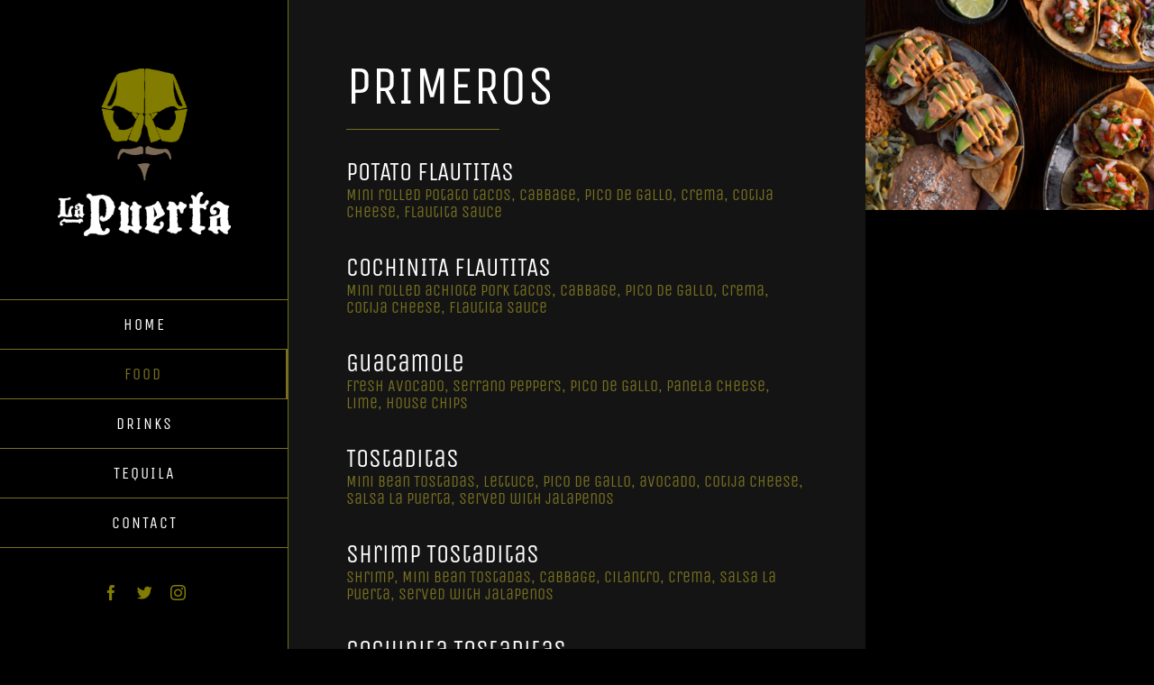

--- FILE ---
content_type: text/html; charset=UTF-8
request_url: http://lapuertasd.com/lunch-dinner-menu/
body_size: 21435
content:
<!DOCTYPE html>
<html class="avada-html-layout-wide avada-html-header-position-left avada-is-100-percent-template" lang="en-US" prefix="og: http://ogp.me/ns# fb: http://ogp.me/ns/fb#">
<head>
	<meta http-equiv="X-UA-Compatible" content="IE=edge" />
	<meta http-equiv="Content-Type" content="text/html; charset=utf-8"/>
	<meta name="viewport" content="width=device-width, initial-scale=1" />
	<meta name='robots' content='noindex, nofollow' />
	<style>img:is([sizes="auto" i], [sizes^="auto," i]) { contain-intrinsic-size: 3000px 1500px }</style>
	
	<!-- This site is optimized with the Yoast SEO plugin v26.9-RC1 - https://yoast.com/product/yoast-seo-wordpress/ -->
	<title>Lunch/Dinner Menu | La Puerta | Tacos and Tequila</title>
	<meta name="twitter:label1" content="Est. reading time" />
	<meta name="twitter:data1" content="58 minutes" />
	<script type="application/ld+json" class="yoast-schema-graph">{"@context":"https://schema.org","@graph":[{"@type":"WebPage","@id":"https://lapuertasd.com/lunch-dinner-menu/","url":"https://lapuertasd.com/lunch-dinner-menu/","name":"Lunch/Dinner Menu | La Puerta | Tacos and Tequila","isPartOf":{"@id":"http://lapuertasd.com/#website"},"datePublished":"2015-02-02T19:39:53+00:00","dateModified":"2026-01-09T19:19:12+00:00","breadcrumb":{"@id":"https://lapuertasd.com/lunch-dinner-menu/#breadcrumb"},"inLanguage":"en-US","potentialAction":[{"@type":"ReadAction","target":["https://lapuertasd.com/lunch-dinner-menu/"]}]},{"@type":"BreadcrumbList","@id":"https://lapuertasd.com/lunch-dinner-menu/#breadcrumb","itemListElement":[{"@type":"ListItem","position":1,"name":"Home","item":"https://lapuertasd.com/"},{"@type":"ListItem","position":2,"name":"LUNCH/DINNER MENU"}]},{"@type":"WebSite","@id":"http://lapuertasd.com/#website","url":"http://lapuertasd.com/","name":"Best Mexican Restaurant in San Diego | La Puerta | Tequila Bar","description":"","publisher":{"@id":"http://lapuertasd.com/#organization"},"potentialAction":[{"@type":"SearchAction","target":{"@type":"EntryPoint","urlTemplate":"http://lapuertasd.com/?s={search_term_string}"},"query-input":{"@type":"PropertyValueSpecification","valueRequired":true,"valueName":"search_term_string"}}],"inLanguage":"en-US"},{"@type":"Organization","@id":"http://lapuertasd.com/#organization","name":"Best Mexican Restaurant in San Diego | La Puerta | Tequila Bar","url":"http://lapuertasd.com/","logo":{"@type":"ImageObject","inLanguage":"en-US","@id":"http://lapuertasd.com/#/schema/logo/image/","url":"https://lapuertasd.com/wp-content/uploads/2021/12/logo-2021-la-puerta-1.png","contentUrl":"https://lapuertasd.com/wp-content/uploads/2021/12/logo-2021-la-puerta-1.png","width":300,"height":289,"caption":"Best Mexican Restaurant in San Diego | La Puerta | Tequila Bar"},"image":{"@id":"http://lapuertasd.com/#/schema/logo/image/"},"sameAs":["https://www.facebook.com/LaPuertaSD/","https://x.com/lapuertasd","https://www.instagram.com/lapuertasd/"]}]}</script>
	<!-- / Yoast SEO plugin. -->


<link rel="alternate" type="application/rss+xml" title="La Puerta &raquo; Feed" href="https://lapuertasd.com/feed/" />
<link rel="alternate" type="application/rss+xml" title="La Puerta &raquo; Comments Feed" href="https://lapuertasd.com/comments/feed/" />
		
		
		
				<link rel="alternate" type="application/rss+xml" title="La Puerta &raquo; LUNCH/DINNER MENU Comments Feed" href="https://lapuertasd.com/lunch-dinner-menu/feed/" />

		<meta property="og:title" content="LUNCH/DINNER MENU"/>
		<meta property="og:type" content="article"/>
		<meta property="og:url" content="https://lapuertasd.com/lunch-dinner-menu/"/>
		<meta property="og:site_name" content="La Puerta"/>
		<meta property="og:description" content="PRIMEROS   POTATO FLAUTITAS Mini rolled potato tacos, cabbage, pico de gallo, crema, cotija cheese, flautita sauce  COCHINITA FLAUTITAS Mini rolled achiote pork tacos, cabbage, pico de gallo, crema, cotija cheese, flautita sauce  Guacamole Fresh Avocado, Serrano Peppers, Pico de Gallo, Panela Cheese, Lime, House Chips  Tostaditas Mini Bean Tostadas, Lettuce,"/>

									<meta property="og:image" content="https://lapuertasd.com/wp-content/uploads/2021/12/logo-2021-la-puerta.png"/>
							<style id='classic-theme-styles-inline-css' type='text/css'>
/*! This file is auto-generated */
.wp-block-button__link{color:#fff;background-color:#32373c;border-radius:9999px;box-shadow:none;text-decoration:none;padding:calc(.667em + 2px) calc(1.333em + 2px);font-size:1.125em}.wp-block-file__button{background:#32373c;color:#fff;text-decoration:none}
</style>
<style id='global-styles-inline-css' type='text/css'>
:root{--wp--preset--aspect-ratio--square: 1;--wp--preset--aspect-ratio--4-3: 4/3;--wp--preset--aspect-ratio--3-4: 3/4;--wp--preset--aspect-ratio--3-2: 3/2;--wp--preset--aspect-ratio--2-3: 2/3;--wp--preset--aspect-ratio--16-9: 16/9;--wp--preset--aspect-ratio--9-16: 9/16;--wp--preset--color--black: #000000;--wp--preset--color--cyan-bluish-gray: #abb8c3;--wp--preset--color--white: #ffffff;--wp--preset--color--pale-pink: #f78da7;--wp--preset--color--vivid-red: #cf2e2e;--wp--preset--color--luminous-vivid-orange: #ff6900;--wp--preset--color--luminous-vivid-amber: #fcb900;--wp--preset--color--light-green-cyan: #7bdcb5;--wp--preset--color--vivid-green-cyan: #00d084;--wp--preset--color--pale-cyan-blue: #8ed1fc;--wp--preset--color--vivid-cyan-blue: #0693e3;--wp--preset--color--vivid-purple: #9b51e0;--wp--preset--gradient--vivid-cyan-blue-to-vivid-purple: linear-gradient(135deg,rgba(6,147,227,1) 0%,rgb(155,81,224) 100%);--wp--preset--gradient--light-green-cyan-to-vivid-green-cyan: linear-gradient(135deg,rgb(122,220,180) 0%,rgb(0,208,130) 100%);--wp--preset--gradient--luminous-vivid-amber-to-luminous-vivid-orange: linear-gradient(135deg,rgba(252,185,0,1) 0%,rgba(255,105,0,1) 100%);--wp--preset--gradient--luminous-vivid-orange-to-vivid-red: linear-gradient(135deg,rgba(255,105,0,1) 0%,rgb(207,46,46) 100%);--wp--preset--gradient--very-light-gray-to-cyan-bluish-gray: linear-gradient(135deg,rgb(238,238,238) 0%,rgb(169,184,195) 100%);--wp--preset--gradient--cool-to-warm-spectrum: linear-gradient(135deg,rgb(74,234,220) 0%,rgb(151,120,209) 20%,rgb(207,42,186) 40%,rgb(238,44,130) 60%,rgb(251,105,98) 80%,rgb(254,248,76) 100%);--wp--preset--gradient--blush-light-purple: linear-gradient(135deg,rgb(255,206,236) 0%,rgb(152,150,240) 100%);--wp--preset--gradient--blush-bordeaux: linear-gradient(135deg,rgb(254,205,165) 0%,rgb(254,45,45) 50%,rgb(107,0,62) 100%);--wp--preset--gradient--luminous-dusk: linear-gradient(135deg,rgb(255,203,112) 0%,rgb(199,81,192) 50%,rgb(65,88,208) 100%);--wp--preset--gradient--pale-ocean: linear-gradient(135deg,rgb(255,245,203) 0%,rgb(182,227,212) 50%,rgb(51,167,181) 100%);--wp--preset--gradient--electric-grass: linear-gradient(135deg,rgb(202,248,128) 0%,rgb(113,206,126) 100%);--wp--preset--gradient--midnight: linear-gradient(135deg,rgb(2,3,129) 0%,rgb(40,116,252) 100%);--wp--preset--font-size--small: 11.25px;--wp--preset--font-size--medium: 20px;--wp--preset--font-size--large: 22.5px;--wp--preset--font-size--x-large: 42px;--wp--preset--font-size--normal: 15px;--wp--preset--font-size--xlarge: 30px;--wp--preset--font-size--huge: 45px;--wp--preset--spacing--20: 0.44rem;--wp--preset--spacing--30: 0.67rem;--wp--preset--spacing--40: 1rem;--wp--preset--spacing--50: 1.5rem;--wp--preset--spacing--60: 2.25rem;--wp--preset--spacing--70: 3.38rem;--wp--preset--spacing--80: 5.06rem;--wp--preset--shadow--natural: 6px 6px 9px rgba(0, 0, 0, 0.2);--wp--preset--shadow--deep: 12px 12px 50px rgba(0, 0, 0, 0.4);--wp--preset--shadow--sharp: 6px 6px 0px rgba(0, 0, 0, 0.2);--wp--preset--shadow--outlined: 6px 6px 0px -3px rgba(255, 255, 255, 1), 6px 6px rgba(0, 0, 0, 1);--wp--preset--shadow--crisp: 6px 6px 0px rgba(0, 0, 0, 1);}:where(.is-layout-flex){gap: 0.5em;}:where(.is-layout-grid){gap: 0.5em;}body .is-layout-flex{display: flex;}.is-layout-flex{flex-wrap: wrap;align-items: center;}.is-layout-flex > :is(*, div){margin: 0;}body .is-layout-grid{display: grid;}.is-layout-grid > :is(*, div){margin: 0;}:where(.wp-block-columns.is-layout-flex){gap: 2em;}:where(.wp-block-columns.is-layout-grid){gap: 2em;}:where(.wp-block-post-template.is-layout-flex){gap: 1.25em;}:where(.wp-block-post-template.is-layout-grid){gap: 1.25em;}.has-black-color{color: var(--wp--preset--color--black) !important;}.has-cyan-bluish-gray-color{color: var(--wp--preset--color--cyan-bluish-gray) !important;}.has-white-color{color: var(--wp--preset--color--white) !important;}.has-pale-pink-color{color: var(--wp--preset--color--pale-pink) !important;}.has-vivid-red-color{color: var(--wp--preset--color--vivid-red) !important;}.has-luminous-vivid-orange-color{color: var(--wp--preset--color--luminous-vivid-orange) !important;}.has-luminous-vivid-amber-color{color: var(--wp--preset--color--luminous-vivid-amber) !important;}.has-light-green-cyan-color{color: var(--wp--preset--color--light-green-cyan) !important;}.has-vivid-green-cyan-color{color: var(--wp--preset--color--vivid-green-cyan) !important;}.has-pale-cyan-blue-color{color: var(--wp--preset--color--pale-cyan-blue) !important;}.has-vivid-cyan-blue-color{color: var(--wp--preset--color--vivid-cyan-blue) !important;}.has-vivid-purple-color{color: var(--wp--preset--color--vivid-purple) !important;}.has-black-background-color{background-color: var(--wp--preset--color--black) !important;}.has-cyan-bluish-gray-background-color{background-color: var(--wp--preset--color--cyan-bluish-gray) !important;}.has-white-background-color{background-color: var(--wp--preset--color--white) !important;}.has-pale-pink-background-color{background-color: var(--wp--preset--color--pale-pink) !important;}.has-vivid-red-background-color{background-color: var(--wp--preset--color--vivid-red) !important;}.has-luminous-vivid-orange-background-color{background-color: var(--wp--preset--color--luminous-vivid-orange) !important;}.has-luminous-vivid-amber-background-color{background-color: var(--wp--preset--color--luminous-vivid-amber) !important;}.has-light-green-cyan-background-color{background-color: var(--wp--preset--color--light-green-cyan) !important;}.has-vivid-green-cyan-background-color{background-color: var(--wp--preset--color--vivid-green-cyan) !important;}.has-pale-cyan-blue-background-color{background-color: var(--wp--preset--color--pale-cyan-blue) !important;}.has-vivid-cyan-blue-background-color{background-color: var(--wp--preset--color--vivid-cyan-blue) !important;}.has-vivid-purple-background-color{background-color: var(--wp--preset--color--vivid-purple) !important;}.has-black-border-color{border-color: var(--wp--preset--color--black) !important;}.has-cyan-bluish-gray-border-color{border-color: var(--wp--preset--color--cyan-bluish-gray) !important;}.has-white-border-color{border-color: var(--wp--preset--color--white) !important;}.has-pale-pink-border-color{border-color: var(--wp--preset--color--pale-pink) !important;}.has-vivid-red-border-color{border-color: var(--wp--preset--color--vivid-red) !important;}.has-luminous-vivid-orange-border-color{border-color: var(--wp--preset--color--luminous-vivid-orange) !important;}.has-luminous-vivid-amber-border-color{border-color: var(--wp--preset--color--luminous-vivid-amber) !important;}.has-light-green-cyan-border-color{border-color: var(--wp--preset--color--light-green-cyan) !important;}.has-vivid-green-cyan-border-color{border-color: var(--wp--preset--color--vivid-green-cyan) !important;}.has-pale-cyan-blue-border-color{border-color: var(--wp--preset--color--pale-cyan-blue) !important;}.has-vivid-cyan-blue-border-color{border-color: var(--wp--preset--color--vivid-cyan-blue) !important;}.has-vivid-purple-border-color{border-color: var(--wp--preset--color--vivid-purple) !important;}.has-vivid-cyan-blue-to-vivid-purple-gradient-background{background: var(--wp--preset--gradient--vivid-cyan-blue-to-vivid-purple) !important;}.has-light-green-cyan-to-vivid-green-cyan-gradient-background{background: var(--wp--preset--gradient--light-green-cyan-to-vivid-green-cyan) !important;}.has-luminous-vivid-amber-to-luminous-vivid-orange-gradient-background{background: var(--wp--preset--gradient--luminous-vivid-amber-to-luminous-vivid-orange) !important;}.has-luminous-vivid-orange-to-vivid-red-gradient-background{background: var(--wp--preset--gradient--luminous-vivid-orange-to-vivid-red) !important;}.has-very-light-gray-to-cyan-bluish-gray-gradient-background{background: var(--wp--preset--gradient--very-light-gray-to-cyan-bluish-gray) !important;}.has-cool-to-warm-spectrum-gradient-background{background: var(--wp--preset--gradient--cool-to-warm-spectrum) !important;}.has-blush-light-purple-gradient-background{background: var(--wp--preset--gradient--blush-light-purple) !important;}.has-blush-bordeaux-gradient-background{background: var(--wp--preset--gradient--blush-bordeaux) !important;}.has-luminous-dusk-gradient-background{background: var(--wp--preset--gradient--luminous-dusk) !important;}.has-pale-ocean-gradient-background{background: var(--wp--preset--gradient--pale-ocean) !important;}.has-electric-grass-gradient-background{background: var(--wp--preset--gradient--electric-grass) !important;}.has-midnight-gradient-background{background: var(--wp--preset--gradient--midnight) !important;}.has-small-font-size{font-size: var(--wp--preset--font-size--small) !important;}.has-medium-font-size{font-size: var(--wp--preset--font-size--medium) !important;}.has-large-font-size{font-size: var(--wp--preset--font-size--large) !important;}.has-x-large-font-size{font-size: var(--wp--preset--font-size--x-large) !important;}
:where(.wp-block-post-template.is-layout-flex){gap: 1.25em;}:where(.wp-block-post-template.is-layout-grid){gap: 1.25em;}
:where(.wp-block-columns.is-layout-flex){gap: 2em;}:where(.wp-block-columns.is-layout-grid){gap: 2em;}
:root :where(.wp-block-pullquote){font-size: 1.5em;line-height: 1.6;}
</style>
<link rel='stylesheet' id='wp-components-css' href='http://lapuertasd.com/wp-includes/css/dist/components/style.min.css?ver=6.8.3' type='text/css' media='all' />
<link rel='stylesheet' id='godaddy-styles-css' href='http://lapuertasd.com/wp-content/mu-plugins/vendor/wpex/godaddy-launch/includes/Dependencies/GoDaddy/Styles/build/latest.css?ver=2.0.2' type='text/css' media='all' />
<link rel='stylesheet' id='fusion-dynamic-css-css' href='http://lapuertasd.com/wp-content/uploads/fusion-styles/ace39c87698af7b6f3b929eb225530f6.min.css?ver=3.8.2' type='text/css' media='all' />
<script type="text/javascript" src="http://lapuertasd.com/wp-includes/js/jquery/jquery.min.js?ver=3.7.1" id="jquery-core-js"></script>
<script type="text/javascript" src="http://lapuertasd.com/wp-includes/js/jquery/jquery-migrate.min.js?ver=3.4.1" id="jquery-migrate-js"></script>
<link rel="https://api.w.org/" href="https://lapuertasd.com/wp-json/" /><link rel="alternate" title="JSON" type="application/json" href="https://lapuertasd.com/wp-json/wp/v2/pages/952" /><link rel="EditURI" type="application/rsd+xml" title="RSD" href="https://lapuertasd.com/xmlrpc.php?rsd" />
<meta name="generator" content="WordPress 6.8.3" />
<link rel='shortlink' href='https://lapuertasd.com/?p=952' />
<link rel="alternate" title="oEmbed (JSON)" type="application/json+oembed" href="https://lapuertasd.com/wp-json/oembed/1.0/embed?url=https%3A%2F%2Flapuertasd.com%2Flunch-dinner-menu%2F" />
<link rel="alternate" title="oEmbed (XML)" type="text/xml+oembed" href="https://lapuertasd.com/wp-json/oembed/1.0/embed?url=https%3A%2F%2Flapuertasd.com%2Flunch-dinner-menu%2F&#038;format=xml" />
<!-- Google Analytics Injector from http://www.geckosolutions.se/blog/wordpress-plugins/ -->
<script type='text/javascript'>
	var _gaq = _gaq || [];
	_gaq.push(['_setAccount', 'UA-44675425-1']);_gaq.push(['_trackPageview']);
	(function() {
		var ga = document.createElement('script'); ga.type = 'text/javascript'; ga.async = true;
		ga.src = ('https:' == document.location.protocol ? 'https://ssl' : 'http://www') + '.google-analytics.com/ga.js';
		var s = document.getElementsByTagName('script')[0]; s.parentNode.insertBefore(ga, s);
	})();
</script>
<!-- Google Analytics Injector -->
		<!-- Open Graph tags generated by Open Graph Metabox for WordPress -->
		<meta property="og:url" content="https://lapuertasd.com/lunch-dinner-menu/" />

					<meta property="og:title" content="Lunch/Dinner Menu | La Puerta | Tacos and Tequila" />
		
					<meta property="og:description" content="" />
		
		
					<meta property="og:type" content="blog" />
		
		
		
		<!-- /Open Graph tags generated by Open Graph Metabox for WordPress -->
		<style type="text/css" id="css-fb-visibility">@media screen and (max-width: 640px){.fusion-no-small-visibility{display:none !important;}body .sm-text-align-center{text-align:center !important;}body .sm-text-align-left{text-align:left !important;}body .sm-text-align-right{text-align:right !important;}body .sm-flex-align-center{justify-content:center !important;}body .sm-flex-align-flex-start{justify-content:flex-start !important;}body .sm-flex-align-flex-end{justify-content:flex-end !important;}body .sm-mx-auto{margin-left:auto !important;margin-right:auto !important;}body .sm-ml-auto{margin-left:auto !important;}body .sm-mr-auto{margin-right:auto !important;}body .fusion-absolute-position-small{position:absolute;top:auto;width:100%;}.awb-sticky.awb-sticky-small{ position: sticky; top: var(--awb-sticky-offset,0); }}@media screen and (min-width: 641px) and (max-width: 1024px){.fusion-no-medium-visibility{display:none !important;}body .md-text-align-center{text-align:center !important;}body .md-text-align-left{text-align:left !important;}body .md-text-align-right{text-align:right !important;}body .md-flex-align-center{justify-content:center !important;}body .md-flex-align-flex-start{justify-content:flex-start !important;}body .md-flex-align-flex-end{justify-content:flex-end !important;}body .md-mx-auto{margin-left:auto !important;margin-right:auto !important;}body .md-ml-auto{margin-left:auto !important;}body .md-mr-auto{margin-right:auto !important;}body .fusion-absolute-position-medium{position:absolute;top:auto;width:100%;}.awb-sticky.awb-sticky-medium{ position: sticky; top: var(--awb-sticky-offset,0); }}@media screen and (min-width: 1025px){.fusion-no-large-visibility{display:none !important;}body .lg-text-align-center{text-align:center !important;}body .lg-text-align-left{text-align:left !important;}body .lg-text-align-right{text-align:right !important;}body .lg-flex-align-center{justify-content:center !important;}body .lg-flex-align-flex-start{justify-content:flex-start !important;}body .lg-flex-align-flex-end{justify-content:flex-end !important;}body .lg-mx-auto{margin-left:auto !important;margin-right:auto !important;}body .lg-ml-auto{margin-left:auto !important;}body .lg-mr-auto{margin-right:auto !important;}body .fusion-absolute-position-large{position:absolute;top:auto;width:100%;}.awb-sticky.awb-sticky-large{ position: sticky; top: var(--awb-sticky-offset,0); }}</style><style type="text/css">.recentcomments a{display:inline !important;padding:0 !important;margin:0 !important;}</style><!-- All in one Favicon 4.8 --><link rel="shortcut icon" href="https://lapuertasd.com/wp-content/uploads/2013/12/favicon.ico" />
<meta name="generator" content="Powered by Slider Revolution 6.5.2 - responsive, Mobile-Friendly Slider Plugin for WordPress with comfortable drag and drop interface." />
<script type="text/javascript">function setREVStartSize(e){
			//window.requestAnimationFrame(function() {				 
				window.RSIW = window.RSIW===undefined ? window.innerWidth : window.RSIW;	
				window.RSIH = window.RSIH===undefined ? window.innerHeight : window.RSIH;	
				try {								
					var pw = document.getElementById(e.c).parentNode.offsetWidth,
						newh;
					pw = pw===0 || isNaN(pw) ? window.RSIW : pw;
					e.tabw = e.tabw===undefined ? 0 : parseInt(e.tabw);
					e.thumbw = e.thumbw===undefined ? 0 : parseInt(e.thumbw);
					e.tabh = e.tabh===undefined ? 0 : parseInt(e.tabh);
					e.thumbh = e.thumbh===undefined ? 0 : parseInt(e.thumbh);
					e.tabhide = e.tabhide===undefined ? 0 : parseInt(e.tabhide);
					e.thumbhide = e.thumbhide===undefined ? 0 : parseInt(e.thumbhide);
					e.mh = e.mh===undefined || e.mh=="" || e.mh==="auto" ? 0 : parseInt(e.mh,0);		
					if(e.layout==="fullscreen" || e.l==="fullscreen") 						
						newh = Math.max(e.mh,window.RSIH);					
					else{					
						e.gw = Array.isArray(e.gw) ? e.gw : [e.gw];
						for (var i in e.rl) if (e.gw[i]===undefined || e.gw[i]===0) e.gw[i] = e.gw[i-1];					
						e.gh = e.el===undefined || e.el==="" || (Array.isArray(e.el) && e.el.length==0)? e.gh : e.el;
						e.gh = Array.isArray(e.gh) ? e.gh : [e.gh];
						for (var i in e.rl) if (e.gh[i]===undefined || e.gh[i]===0) e.gh[i] = e.gh[i-1];
											
						var nl = new Array(e.rl.length),
							ix = 0,						
							sl;					
						e.tabw = e.tabhide>=pw ? 0 : e.tabw;
						e.thumbw = e.thumbhide>=pw ? 0 : e.thumbw;
						e.tabh = e.tabhide>=pw ? 0 : e.tabh;
						e.thumbh = e.thumbhide>=pw ? 0 : e.thumbh;					
						for (var i in e.rl) nl[i] = e.rl[i]<window.RSIW ? 0 : e.rl[i];
						sl = nl[0];									
						for (var i in nl) if (sl>nl[i] && nl[i]>0) { sl = nl[i]; ix=i;}															
						var m = pw>(e.gw[ix]+e.tabw+e.thumbw) ? 1 : (pw-(e.tabw+e.thumbw)) / (e.gw[ix]);					
						newh =  (e.gh[ix] * m) + (e.tabh + e.thumbh);
					}				
					if(window.rs_init_css===undefined) window.rs_init_css = document.head.appendChild(document.createElement("style"));					
					document.getElementById(e.c).height = newh+"px";
					window.rs_init_css.innerHTML += "#"+e.c+"_wrapper { height: "+newh+"px }";				
				} catch(e){
					console.log("Failure at Presize of Slider:" + e)
				}					   
			//});
		  };</script>
		<script type="text/javascript">
			var doc = document.documentElement;
			doc.setAttribute( 'data-useragent', navigator.userAgent );
		</script>
		
	<!-- Global site tag (gtag.js) - Google Analytics -->
<script async src="https://www.googletagmanager.com/gtag/js?id=G-H863M41RX8"></script>
<script>
  window.dataLayer = window.dataLayer || [];
  function gtag(){dataLayer.push(arguments);}
  gtag('js', new Date());

  gtag('config', 'G-H863M41RX8');
</script></head>

<body class="wp-singular page-template page-template-100-width page-template-100-width-php page page-id-952 wp-theme-Avada fusion-image-hovers fusion-pagination-sizing fusion-button_type-flat fusion-button_span-yes fusion-button_gradient-linear avada-image-rollover-circle-yes avada-image-rollover-yes avada-image-rollover-direction-left fusion-body ltr fusion-sticky-header no-tablet-sticky-header no-mobile-sticky-header fusion-disable-outline fusion-sub-menu-fade mobile-logo-pos-center layout-wide-mode avada-has-boxed-modal-shadow-none layout-scroll-offset-full avada-has-zero-margin-offset-top side-header side-header-left menu-text-align-center mobile-menu-design-modern fusion-show-pagination-text fusion-header-layout-v1 avada-responsive avada-footer-fx-none avada-menu-highlight-style-bar fusion-search-form-classic fusion-main-menu-search-dropdown fusion-avatar-square avada-dropdown-styles avada-blog-layout-timeline avada-blog-archive-layout-timeline avada-header-shadow-no avada-menu-icon-position-left avada-has-megamenu-shadow avada-has-mainmenu-dropdown-divider avada-has-pagetitle-bg-full avada-has-100-footer avada-has-breadcrumb-mobile-hidden avada-has-titlebar-hide avada-has-pagination-padding avada-flyout-menu-direction-fade avada-ec-views-v1" data-awb-post-id="952">
		<a class="skip-link screen-reader-text" href="#content">Skip to content</a>

	<div id="boxed-wrapper">
		<div class="fusion-sides-frame"></div>
		<div id="wrapper" class="fusion-wrapper">
			<div id="home" style="position:relative;top:-1px;"></div>
			
													
<div id="side-header-sticky"></div>
<div id="side-header" class="clearfix fusion-mobile-menu-design-modern fusion-sticky-logo-1 fusion-mobile-logo-1 fusion-sticky-menu-">
	<div class="side-header-wrapper">
								<div class="side-header-content fusion-logo-center fusion-mobile-logo-1">
				<div class="fusion-logo" data-margin-top="65px" data-margin-bottom="65px" data-margin-left="0px" data-margin-right="0px">
			<a class="fusion-logo-link"  href="https://lapuertasd.com/" >

						<!-- standard logo -->
			<img src="http://lapuertasd.com/wp-content/uploads/2021/12/logo-2021-la-puerta.png" srcset="http://lapuertasd.com/wp-content/uploads/2021/12/logo-2021-la-puerta.png 1x, http://lapuertasd.com/wp-content/uploads/2021/12/logo-2021-la-puerta-1.png 2x" width="300" height="289" style="max-height:289px;height:auto;" alt="La Puerta Logo" data-retina_logo_url="http://lapuertasd.com/wp-content/uploads/2021/12/logo-2021-la-puerta-1.png" class="fusion-standard-logo" />

											<!-- mobile logo -->
				<img src="http://lapuertasd.com/wp-content/uploads/2021/12/logo-2021-mobile-la-puerta-1.png" srcset="http://lapuertasd.com/wp-content/uploads/2021/12/logo-2021-mobile-la-puerta-1.png 1x, http://lapuertasd.com/wp-content/uploads/2021/12/logo-2021-mobile-la-puerta.png 2x" width="426" height="166" style="max-height:166px;height:auto;" alt="La Puerta Logo" data-retina_logo_url="http://lapuertasd.com/wp-content/uploads/2021/12/logo-2021-mobile-la-puerta.png" class="fusion-mobile-logo" />
			
					</a>
		</div>		</div>
		<div class="fusion-main-menu-container fusion-logo-menu-center">
			<nav class="fusion-main-menu" aria-label="Main Menu"><ul id="menu-cafe-main-menu" class="fusion-menu"><li  id="menu-item-962"  class="menu-item menu-item-type-post_type menu-item-object-page menu-item-home menu-item-962"  data-item-id="962"><a  href="https://lapuertasd.com/" class="fusion-bar-highlight"><span class="menu-text">HOME</span></a></li><li  id="menu-item-19"  class="menu-item menu-item-type-post_type menu-item-object-page current-menu-item page_item page-item-952 current_page_item current-menu-ancestor current-menu-parent current_page_parent current_page_ancestor menu-item-has-children menu-item-19 fusion-dropdown-menu"  data-item-id="19"><a  href="https://lapuertasd.com/lunch-dinner-menu/" class="fusion-bar-highlight"><span class="menu-text">FOOD</span></a><ul class="sub-menu"><li  id="menu-item-1070"  class="menu-item menu-item-type-post_type menu-item-object-page current-menu-item page_item page-item-952 current_page_item menu-item-1070 fusion-dropdown-submenu" ><a  href="https://lapuertasd.com/lunch-dinner-menu/" class="fusion-bar-highlight"><span>Lunch/Dinner Menu</span></a></li><li  id="menu-item-1037"  class="menu-item menu-item-type-post_type menu-item-object-page menu-item-1037 fusion-dropdown-submenu" ><a  href="https://lapuertasd.com/brunch/" class="fusion-bar-highlight"><span>Brunch Menu</span></a></li></ul></li><li  id="menu-item-1078"  class="menu-item menu-item-type-post_type menu-item-object-page menu-item-has-children menu-item-1078 fusion-dropdown-menu"  data-item-id="1078"><a  href="https://lapuertasd.com/specialty-cocktails/" class="fusion-bar-highlight"><span class="menu-text">DRINKS</span></a><ul class="sub-menu"><li  id="menu-item-1081"  class="menu-item menu-item-type-post_type menu-item-object-page menu-item-1081 fusion-dropdown-submenu" ><a  href="https://lapuertasd.com/specialty-cocktails/" class="fusion-bar-highlight"><span>Specialty Cocktail Menu</span></a></li><li  id="menu-item-1082"  class="menu-item menu-item-type-post_type menu-item-object-page menu-item-1082 fusion-dropdown-submenu" ><a  href="https://lapuertasd.com/beer-and-wine-downtown/" class="fusion-bar-highlight"><span>Beer and Wine – Downtown</span></a></li><li  id="menu-item-1083"  class="menu-item menu-item-type-post_type menu-item-object-page menu-item-1083 fusion-dropdown-submenu" ><a  href="https://lapuertasd.com/beer-and-wine-mission-hills/" class="fusion-bar-highlight"><span>Beer and Wine – Mission Hills</span></a></li></ul></li><li  id="menu-item-1129"  class="menu-item menu-item-type-post_type menu-item-object-page menu-item-has-children menu-item-1129 fusion-dropdown-menu"  data-item-id="1129"><a  href="https://lapuertasd.com/tequila/" class="fusion-bar-highlight"><span class="menu-text">TEQUILA</span></a><ul class="sub-menu"><li  id="menu-item-1212"  class="menu-item menu-item-type-post_type menu-item-object-page menu-item-has-children menu-item-1212 fusion-dropdown-submenu" ><a  href="https://lapuertasd.com/tequila/blancos/" class="fusion-bar-highlight"><span>Downtown Location</span></a><ul class="sub-menu"><li  id="menu-item-1153"  class="menu-item menu-item-type-post_type menu-item-object-page menu-item-1153" ><a  href="https://lapuertasd.com/tequila/blancos/" class="fusion-bar-highlight"><span>Blancos</span></a></li><li  id="menu-item-1167"  class="menu-item menu-item-type-post_type menu-item-object-page menu-item-1167" ><a  href="https://lapuertasd.com/tequila/reposados/" class="fusion-bar-highlight"><span>Reposados</span></a></li><li  id="menu-item-1172"  class="menu-item menu-item-type-post_type menu-item-object-page menu-item-1172" ><a  href="https://lapuertasd.com/tequila/anejos/" class="fusion-bar-highlight"><span>Añejos</span></a></li><li  id="menu-item-1174"  class="menu-item menu-item-type-post_type menu-item-object-page menu-item-1174" ><a  href="https://lapuertasd.com/tequila/muy-anejos/" class="fusion-bar-highlight"><span>Muy Añejos</span></a></li><li  id="menu-item-1173"  class="menu-item menu-item-type-post_type menu-item-object-page menu-item-1173" ><a  href="https://lapuertasd.com/tequila/mezcal/" class="fusion-bar-highlight"><span>Mezcal</span></a></li></ul></li><li  id="menu-item-1224"  class="menu-item menu-item-type-post_type menu-item-object-page menu-item-has-children menu-item-1224 fusion-dropdown-submenu" ><a  href="https://lapuertasd.com/tequila/blanco-tequila-mission-hills/" class="fusion-bar-highlight"><span>Mission Hills Location</span></a><ul class="sub-menu"><li  id="menu-item-1225"  class="menu-item menu-item-type-post_type menu-item-object-page menu-item-1225" ><a  href="https://lapuertasd.com/tequila/blanco-tequila-mission-hills/" class="fusion-bar-highlight"><span>Blancos</span></a></li><li  id="menu-item-1247"  class="menu-item menu-item-type-post_type menu-item-object-page menu-item-1247" ><a  href="https://lapuertasd.com/tequila/reposados-mission-hills/" class="fusion-bar-highlight"><span>Reposados</span></a></li><li  id="menu-item-1246"  class="menu-item menu-item-type-post_type menu-item-object-page menu-item-1246" ><a  href="https://lapuertasd.com/tequila/an%cc%83ejos-mission-hills/" class="fusion-bar-highlight"><span>Añejos</span></a></li><li  id="menu-item-1245"  class="menu-item menu-item-type-post_type menu-item-object-page menu-item-1245" ><a  href="https://lapuertasd.com/tequila/muy-an%cc%83ejos-mission-hills/" class="fusion-bar-highlight"><span>Muy Añejos</span></a></li><li  id="menu-item-1244"  class="menu-item menu-item-type-post_type menu-item-object-page menu-item-1244" ><a  href="https://lapuertasd.com/tequila/mezcal-mission-hills/" class="fusion-bar-highlight"><span>Mezcal</span></a></li></ul></li></ul></li><li  id="menu-item-868"  class="menu-item menu-item-type-post_type menu-item-object-page menu-item-868"  data-item-id="868"><a  href="https://lapuertasd.com/contact/" class="fusion-bar-highlight"><span class="menu-text">CONTACT</span></a></li></ul></nav>	<div class="fusion-mobile-menu-icons">
							<a href="#" class="fusion-icon awb-icon-bars" aria-label="Toggle mobile menu" aria-expanded="false"></a>
		
		
		
			</div>

<nav class="fusion-mobile-nav-holder fusion-mobile-menu-text-align-center" aria-label="Main Menu Mobile"></nav>

		</div>

		
								
			<div class="side-header-content side-header-content-1-2">
													<div class="side-header-content-2 fusion-clearfix">
					<div class="fusion-social-links-header"><div class="fusion-social-networks"><div class="fusion-social-networks-wrapper"><a  class="fusion-social-network-icon fusion-tooltip fusion-facebook awb-icon-facebook" style data-placement="bottom" data-title="Facebook" data-toggle="tooltip" title="Facebook" href="http://www.facebook.com/LaPuertaSD" target="_blank" rel="noreferrer"><span class="screen-reader-text">Facebook</span></a><a  class="fusion-social-network-icon fusion-tooltip fusion-twitter awb-icon-twitter" style data-placement="bottom" data-title="Twitter" data-toggle="tooltip" title="Twitter" href="http://www.twitter.com/lapuertasd" target="_blank" rel="noopener noreferrer"><span class="screen-reader-text">Twitter</span></a><a  class="fusion-social-network-icon fusion-tooltip fusion-instagram awb-icon-instagram" style data-placement="bottom" data-title="Instagram" data-toggle="tooltip" title="Instagram" href="http://www.instagram.com/lapuertasd" target="_blank" rel="noopener noreferrer"><span class="screen-reader-text">Instagram</span></a></div></div></div>					</div>
							</div>
		
		
					</div>
	<style>
	.side-header-styling-wrapper > div {
		display: none !important;
	}

	.side-header-styling-wrapper .side-header-background-image,
	.side-header-styling-wrapper .side-header-background-color,
	.side-header-styling-wrapper .side-header-border {
		display: block !important;
	}
	</style>
	<div class="side-header-styling-wrapper" style="overflow:hidden;">
		<div class="side-header-background-image"></div>
		<div class="side-header-background-color"></div>
		<div class="side-header-border"></div>
	</div>
</div>

				
						<div id="sliders-container" class="fusion-slider-visibility">
					</div>
				
				
			
			
						<main id="main" class="clearfix width-100">
				<div class="fusion-row" style="max-width:100%;">
<section id="content" class="full-width">
					<div id="post-952" class="post-952 page type-page status-publish hentry">
			<span class="entry-title rich-snippet-hidden">LUNCH/DINNER MENU</span><span class="vcard rich-snippet-hidden"><span class="fn"><a href="https://lapuertasd.com/author/admin/" title="Posts by admin" rel="author">admin</a></span></span><span class="updated rich-snippet-hidden">2026-01-09T11:19:12-08:00</span>						<div class="post-content">
				<div class="fusion-fullwidth fullwidth-box fusion-builder-row-1 fusion-flex-container hundred-percent-fullwidth non-hundred-percent-height-scrolling" style="background-color: rgba(255,255,255,0);background-position: left top;background-repeat: no-repeat;border-width: 0px 0px 0px 0px;border-color:#eae9e9;border-style:solid;" ><div class="fusion-builder-row fusion-row fusion-flex-align-items-stretch" style="width:calc( 100% + 0px ) !important;max-width:calc( 100% + 0px ) !important;margin-left: calc(-0px / 2 );margin-right: calc(-0px / 2 );"><div class="fusion-layout-column fusion_builder_column fusion-builder-column-0 fusion_builder_column_2_3 2_3 fusion-flex-column"><div class="fusion-column-wrapper fusion-flex-justify-content-center fusion-content-layout-column" style="background-position:left top;background-repeat:no-repeat;-webkit-background-size:cover;-moz-background-size:cover;-o-background-size:cover;background-size:cover;background-color:#141414;padding: 10% 10% 10% 10%;"><style type="text/css">@media only screen and (max-width:1024px) {.fusion-title.fusion-title-1{margin-top:0px!important; margin-right:0px!important;margin-bottom:20px!important;margin-left:0px!important;}}@media only screen and (max-width:640px) {.fusion-title.fusion-title-1{margin-top:0px!important; margin-right:0px!important;margin-bottom:20px!important; margin-left:0px!important;}}</style><div class="fusion-title title fusion-title-1 fusion-title-text fusion-title-size-two" style="margin-top:0px;margin-right:0px;margin-bottom:20px;margin-left:0px;"><div class="title-sep-container title-sep-container-left fusion-no-large-visibility fusion-no-medium-visibility fusion-no-small-visibility"><div class="title-sep sep-" style="border-color:#ae895d;"></div></div><span class="awb-title-spacer fusion-no-large-visibility fusion-no-medium-visibility fusion-no-small-visibility"></span><h2 class="title-heading-left fusion-responsive-typography-calculated" style="margin:0;--fontSize:60;line-height:1.07;">PRIMEROS</h2><span class="awb-title-spacer"></span><div class="title-sep-container title-sep-container-right"><div class="title-sep sep-" style="border-color:#ae895d;"></div></div></div><div class="fusion-separator hrleft" style="align-self: flex-start;margin-right:auto;margin-top:-5px;margin-bottom:0px;width:100%;max-width:170px;"><div class="fusion-separator-border sep-single sep-solid" style="border-color:#787020;border-top-width:1px;"></div></div><div class="fusion-separator fusion-full-width-sep" style="align-self: center;margin-left: auto;margin-right: auto;margin-top:30px;width:100%;"></div><style type="text/css">@media only screen and (max-width:1024px) {.fusion-title.fusion-title-2{margin-top:0px!important; margin-right:0px!important;margin-bottom:0px!important;margin-left:0px!important;}}@media only screen and (max-width:640px) {.fusion-title.fusion-title-2{margin-top:0px!important; margin-right:0px!important;margin-bottom:20px!important; margin-left:0px!important;}}</style><div class="fusion-title title fusion-title-2 fusion-title-text fusion-title-size-three" style="margin-top:0px;margin-right:0px;margin-bottom:0px;margin-left:0px;"><div class="title-sep-container title-sep-container-left fusion-no-large-visibility fusion-no-medium-visibility fusion-no-small-visibility"><div class="title-sep sep-" style="border-color:#ae895d;"></div></div><span class="awb-title-spacer fusion-no-large-visibility fusion-no-medium-visibility fusion-no-small-visibility"></span><h3 class="title-heading-left fusion-responsive-typography-calculated" style="margin:0;--fontSize:28;line-height:1.2;">POTATO FLAUTITAS</h3><span class="awb-title-spacer"></span><div class="title-sep-container title-sep-container-right"><div class="title-sep sep-" style="border-color:#ae895d;"></div></div></div><style type="text/css">@media only screen and (max-width:1024px) {.fusion-title.fusion-title-3{margin-top:0px!important; margin-right:0px!important;margin-bottom:5px!important;margin-left:0px!important;}}@media only screen and (max-width:640px) {.fusion-title.fusion-title-3{margin-top:0px!important; margin-right:0px!important;margin-bottom:20px!important; margin-left:0px!important;}}</style><div class="fusion-title title fusion-title-3 fusion-title-text fusion-title-size-two" style="font-size:18px;margin-top:0px;margin-right:0px;margin-bottom:5px;margin-left:0px;"><div class="title-sep-container title-sep-container-left fusion-no-large-visibility fusion-no-medium-visibility fusion-no-small-visibility"><div class="title-sep sep-" style="border-color:#ae895d;"></div></div><span class="awb-title-spacer fusion-no-large-visibility fusion-no-medium-visibility fusion-no-small-visibility"></span><h2 class="title-heading-left fusion-responsive-typography-calculated" style="margin:0;font-size:1em;color:#787020;--fontSize:18;--minFontSize:18px;line-height:1.07;">Mini rolled potato tacos, cabbage, pico de gallo, crema, cotija cheese, flautita sauce</h2><span class="awb-title-spacer"></span><div class="title-sep-container title-sep-container-right"><div class="title-sep sep-" style="border-color:#ae895d;"></div></div></div><div class="fusion-separator fusion-full-width-sep" style="align-self: center;margin-left: auto;margin-right: auto;margin-top:30px;width:100%;"></div><style type="text/css">@media only screen and (max-width:1024px) {.fusion-title.fusion-title-4{margin-top:0px!important; margin-right:0px!important;margin-bottom:0px!important;margin-left:0px!important;}}@media only screen and (max-width:640px) {.fusion-title.fusion-title-4{margin-top:0px!important; margin-right:0px!important;margin-bottom:20px!important; margin-left:0px!important;}}</style><div class="fusion-title title fusion-title-4 fusion-title-text fusion-title-size-three" style="margin-top:0px;margin-right:0px;margin-bottom:0px;margin-left:0px;"><div class="title-sep-container title-sep-container-left fusion-no-large-visibility fusion-no-medium-visibility fusion-no-small-visibility"><div class="title-sep sep-" style="border-color:#ae895d;"></div></div><span class="awb-title-spacer fusion-no-large-visibility fusion-no-medium-visibility fusion-no-small-visibility"></span><h3 class="title-heading-left fusion-responsive-typography-calculated" style="margin:0;--fontSize:28;line-height:1.2;">COCHINITA FLAUTITAS</h3><span class="awb-title-spacer"></span><div class="title-sep-container title-sep-container-right"><div class="title-sep sep-" style="border-color:#ae895d;"></div></div></div><style type="text/css">@media only screen and (max-width:1024px) {.fusion-title.fusion-title-5{margin-top:0px!important; margin-right:0px!important;margin-bottom:5px!important;margin-left:0px!important;}}@media only screen and (max-width:640px) {.fusion-title.fusion-title-5{margin-top:0px!important; margin-right:0px!important;margin-bottom:20px!important; margin-left:0px!important;}}</style><div class="fusion-title title fusion-title-5 fusion-title-text fusion-title-size-two" style="font-size:18px;margin-top:0px;margin-right:0px;margin-bottom:5px;margin-left:0px;"><div class="title-sep-container title-sep-container-left fusion-no-large-visibility fusion-no-medium-visibility fusion-no-small-visibility"><div class="title-sep sep-" style="border-color:#ae895d;"></div></div><span class="awb-title-spacer fusion-no-large-visibility fusion-no-medium-visibility fusion-no-small-visibility"></span><h2 class="title-heading-left fusion-responsive-typography-calculated" style="margin:0;font-size:1em;color:#787020;--fontSize:18;--minFontSize:18px;line-height:1.07;">Mini rolled achiote pork tacos, cabbage, pico de gallo, crema, cotija cheese, flautita sauce</h2><span class="awb-title-spacer"></span><div class="title-sep-container title-sep-container-right"><div class="title-sep sep-" style="border-color:#ae895d;"></div></div></div><div class="fusion-separator fusion-full-width-sep" style="align-self: center;margin-left: auto;margin-right: auto;margin-top:30px;width:100%;"></div><style type="text/css">@media only screen and (max-width:1024px) {.fusion-title.fusion-title-6{margin-top:0px!important; margin-right:0px!important;margin-bottom:0px!important;margin-left:0px!important;}}@media only screen and (max-width:640px) {.fusion-title.fusion-title-6{margin-top:0px!important; margin-right:0px!important;margin-bottom:20px!important; margin-left:0px!important;}}</style><div class="fusion-title title fusion-title-6 fusion-title-text fusion-title-size-three" style="margin-top:0px;margin-right:0px;margin-bottom:0px;margin-left:0px;"><div class="title-sep-container title-sep-container-left fusion-no-large-visibility fusion-no-medium-visibility fusion-no-small-visibility"><div class="title-sep sep-" style="border-color:#ae895d;"></div></div><span class="awb-title-spacer fusion-no-large-visibility fusion-no-medium-visibility fusion-no-small-visibility"></span><h3 class="title-heading-left fusion-responsive-typography-calculated" style="margin:0;--fontSize:28;line-height:1.2;">Guacamole</h3><span class="awb-title-spacer"></span><div class="title-sep-container title-sep-container-right"><div class="title-sep sep-" style="border-color:#ae895d;"></div></div></div><style type="text/css">@media only screen and (max-width:1024px) {.fusion-title.fusion-title-7{margin-top:0px!important; margin-right:0px!important;margin-bottom:5px!important;margin-left:0px!important;}}@media only screen and (max-width:640px) {.fusion-title.fusion-title-7{margin-top:0px!important; margin-right:0px!important;margin-bottom:20px!important; margin-left:0px!important;}}</style><div class="fusion-title title fusion-title-7 fusion-title-text fusion-title-size-two" style="font-size:18px;margin-top:0px;margin-right:0px;margin-bottom:5px;margin-left:0px;"><div class="title-sep-container title-sep-container-left fusion-no-large-visibility fusion-no-medium-visibility fusion-no-small-visibility"><div class="title-sep sep-" style="border-color:#ae895d;"></div></div><span class="awb-title-spacer fusion-no-large-visibility fusion-no-medium-visibility fusion-no-small-visibility"></span><h2 class="title-heading-left fusion-responsive-typography-calculated" style="margin:0;font-size:1em;color:#787020;--fontSize:18;--minFontSize:18px;line-height:1.07;">Fresh Avocado, Serrano Peppers, Pico de Gallo, Panela Cheese, Lime, House Chips</h2><span class="awb-title-spacer"></span><div class="title-sep-container title-sep-container-right"><div class="title-sep sep-" style="border-color:#ae895d;"></div></div></div><div class="fusion-separator fusion-full-width-sep" style="align-self: center;margin-left: auto;margin-right: auto;margin-top:30px;width:100%;"></div><style type="text/css">@media only screen and (max-width:1024px) {.fusion-title.fusion-title-8{margin-top:0px!important; margin-right:0px!important;margin-bottom:0px!important;margin-left:0px!important;}}@media only screen and (max-width:640px) {.fusion-title.fusion-title-8{margin-top:0px!important; margin-right:0px!important;margin-bottom:20px!important; margin-left:0px!important;}}</style><div class="fusion-title title fusion-title-8 fusion-title-text fusion-title-size-three" style="margin-top:0px;margin-right:0px;margin-bottom:0px;margin-left:0px;"><div class="title-sep-container title-sep-container-left fusion-no-large-visibility fusion-no-medium-visibility fusion-no-small-visibility"><div class="title-sep sep-" style="border-color:#ae895d;"></div></div><span class="awb-title-spacer fusion-no-large-visibility fusion-no-medium-visibility fusion-no-small-visibility"></span><h3 class="title-heading-left fusion-responsive-typography-calculated" style="margin:0;--fontSize:28;line-height:1.2;">Tostaditas</h3><span class="awb-title-spacer"></span><div class="title-sep-container title-sep-container-right"><div class="title-sep sep-" style="border-color:#ae895d;"></div></div></div><style type="text/css">@media only screen and (max-width:1024px) {.fusion-title.fusion-title-9{margin-top:0px!important; margin-right:0px!important;margin-bottom:5px!important;margin-left:0px!important;}}@media only screen and (max-width:640px) {.fusion-title.fusion-title-9{margin-top:0px!important; margin-right:0px!important;margin-bottom:20px!important; margin-left:0px!important;}}</style><div class="fusion-title title fusion-title-9 fusion-title-text fusion-title-size-two" style="font-size:18px;margin-top:0px;margin-right:0px;margin-bottom:5px;margin-left:0px;"><div class="title-sep-container title-sep-container-left fusion-no-large-visibility fusion-no-medium-visibility fusion-no-small-visibility"><div class="title-sep sep-" style="border-color:#ae895d;"></div></div><span class="awb-title-spacer fusion-no-large-visibility fusion-no-medium-visibility fusion-no-small-visibility"></span><h2 class="title-heading-left fusion-responsive-typography-calculated" style="margin:0;font-size:1em;color:#787020;--fontSize:18;--minFontSize:18px;line-height:1.07;">Mini Bean Tostadas, Lettuce, Pico de Gallo, avocado, cotija cheese, salsa La Puerta, served with jalapenos</h2><span class="awb-title-spacer"></span><div class="title-sep-container title-sep-container-right"><div class="title-sep sep-" style="border-color:#ae895d;"></div></div></div><div class="fusion-separator fusion-full-width-sep" style="align-self: center;margin-left: auto;margin-right: auto;margin-top:30px;width:100%;"></div><style type="text/css">@media only screen and (max-width:1024px) {.fusion-title.fusion-title-10{margin-top:0px!important; margin-right:0px!important;margin-bottom:0px!important;margin-left:0px!important;}}@media only screen and (max-width:640px) {.fusion-title.fusion-title-10{margin-top:0px!important; margin-right:0px!important;margin-bottom:20px!important; margin-left:0px!important;}}</style><div class="fusion-title title fusion-title-10 fusion-title-text fusion-title-size-three" style="margin-top:0px;margin-right:0px;margin-bottom:0px;margin-left:0px;"><div class="title-sep-container title-sep-container-left fusion-no-large-visibility fusion-no-medium-visibility fusion-no-small-visibility"><div class="title-sep sep-" style="border-color:#ae895d;"></div></div><span class="awb-title-spacer fusion-no-large-visibility fusion-no-medium-visibility fusion-no-small-visibility"></span><h3 class="title-heading-left fusion-responsive-typography-calculated" style="margin:0;--fontSize:28;line-height:1.2;">Shrimp Tostaditas</h3><span class="awb-title-spacer"></span><div class="title-sep-container title-sep-container-right"><div class="title-sep sep-" style="border-color:#ae895d;"></div></div></div><style type="text/css">@media only screen and (max-width:1024px) {.fusion-title.fusion-title-11{margin-top:0px!important; margin-right:0px!important;margin-bottom:5px!important;margin-left:0px!important;}}@media only screen and (max-width:640px) {.fusion-title.fusion-title-11{margin-top:0px!important; margin-right:0px!important;margin-bottom:20px!important; margin-left:0px!important;}}</style><div class="fusion-title title fusion-title-11 fusion-title-text fusion-title-size-two" style="font-size:18px;margin-top:0px;margin-right:0px;margin-bottom:5px;margin-left:0px;"><div class="title-sep-container title-sep-container-left fusion-no-large-visibility fusion-no-medium-visibility fusion-no-small-visibility"><div class="title-sep sep-" style="border-color:#ae895d;"></div></div><span class="awb-title-spacer fusion-no-large-visibility fusion-no-medium-visibility fusion-no-small-visibility"></span><h2 class="title-heading-left fusion-responsive-typography-calculated" style="margin:0;font-size:1em;color:#787020;--fontSize:18;--minFontSize:18px;line-height:1.07;">Shrimp, Mini Bean Tostadas, cabbage, cilantro, crema, salsa La Puerta, served with jalapenos</h2><span class="awb-title-spacer"></span><div class="title-sep-container title-sep-container-right"><div class="title-sep sep-" style="border-color:#ae895d;"></div></div></div><div class="fusion-separator fusion-full-width-sep" style="align-self: center;margin-left: auto;margin-right: auto;margin-top:30px;width:100%;"></div><style type="text/css">@media only screen and (max-width:1024px) {.fusion-title.fusion-title-12{margin-top:0px!important; margin-right:0px!important;margin-bottom:0px!important;margin-left:0px!important;}}@media only screen and (max-width:640px) {.fusion-title.fusion-title-12{margin-top:0px!important; margin-right:0px!important;margin-bottom:20px!important; margin-left:0px!important;}}</style><div class="fusion-title title fusion-title-12 fusion-title-text fusion-title-size-three" style="margin-top:0px;margin-right:0px;margin-bottom:0px;margin-left:0px;"><div class="title-sep-container title-sep-container-left fusion-no-large-visibility fusion-no-medium-visibility fusion-no-small-visibility"><div class="title-sep sep-" style="border-color:#ae895d;"></div></div><span class="awb-title-spacer fusion-no-large-visibility fusion-no-medium-visibility fusion-no-small-visibility"></span><h3 class="title-heading-left fusion-responsive-typography-calculated" style="margin:0;--fontSize:28;line-height:1.2;">Cochinita Tostaditas</h3><span class="awb-title-spacer"></span><div class="title-sep-container title-sep-container-right"><div class="title-sep sep-" style="border-color:#ae895d;"></div></div></div><style type="text/css">@media only screen and (max-width:1024px) {.fusion-title.fusion-title-13{margin-top:0px!important; margin-right:0px!important;margin-bottom:5px!important;margin-left:0px!important;}}@media only screen and (max-width:640px) {.fusion-title.fusion-title-13{margin-top:0px!important; margin-right:0px!important;margin-bottom:20px!important; margin-left:0px!important;}}</style><div class="fusion-title title fusion-title-13 fusion-title-text fusion-title-size-two" style="font-size:18px;margin-top:0px;margin-right:0px;margin-bottom:5px;margin-left:0px;"><div class="title-sep-container title-sep-container-left fusion-no-large-visibility fusion-no-medium-visibility fusion-no-small-visibility"><div class="title-sep sep-" style="border-color:#ae895d;"></div></div><span class="awb-title-spacer fusion-no-large-visibility fusion-no-medium-visibility fusion-no-small-visibility"></span><h2 class="title-heading-left fusion-responsive-typography-calculated" style="margin:0;font-size:1em;color:#787020;--fontSize:18;--minFontSize:18px;line-height:1.07;">Achiote pork, Mini Bean Tostadas, lettuce, pickled onion, avocado, salsa La Puerta, served with jalapenos</h2><span class="awb-title-spacer"></span><div class="title-sep-container title-sep-container-right"><div class="title-sep sep-" style="border-color:#ae895d;"></div></div></div><div class="fusion-separator fusion-full-width-sep" style="align-self: center;margin-left: auto;margin-right: auto;margin-top:30px;width:100%;"></div><style type="text/css">@media only screen and (max-width:1024px) {.fusion-title.fusion-title-14{margin-top:0px!important; margin-right:0px!important;margin-bottom:0px!important;margin-left:0px!important;}}@media only screen and (max-width:640px) {.fusion-title.fusion-title-14{margin-top:0px!important; margin-right:0px!important;margin-bottom:20px!important; margin-left:0px!important;}}</style><div class="fusion-title title fusion-title-14 fusion-title-text fusion-title-size-three" style="margin-top:0px;margin-right:0px;margin-bottom:0px;margin-left:0px;"><div class="title-sep-container title-sep-container-left fusion-no-large-visibility fusion-no-medium-visibility fusion-no-small-visibility"><div class="title-sep sep-" style="border-color:#ae895d;"></div></div><span class="awb-title-spacer fusion-no-large-visibility fusion-no-medium-visibility fusion-no-small-visibility"></span><h3 class="title-heading-left fusion-responsive-typography-calculated" style="margin:0;--fontSize:28;line-height:1.2;">Queso Fundido</h3><span class="awb-title-spacer"></span><div class="title-sep-container title-sep-container-right"><div class="title-sep sep-" style="border-color:#ae895d;"></div></div></div><style type="text/css">@media only screen and (max-width:1024px) {.fusion-title.fusion-title-15{margin-top:0px!important; margin-right:0px!important;margin-bottom:5px!important;margin-left:0px!important;}}@media only screen and (max-width:640px) {.fusion-title.fusion-title-15{margin-top:0px!important; margin-right:0px!important;margin-bottom:20px!important; margin-left:0px!important;}}</style><div class="fusion-title title fusion-title-15 fusion-title-text fusion-title-size-two" style="font-size:18px;margin-top:0px;margin-right:0px;margin-bottom:5px;margin-left:0px;"><div class="title-sep-container title-sep-container-left fusion-no-large-visibility fusion-no-medium-visibility fusion-no-small-visibility"><div class="title-sep sep-" style="border-color:#ae895d;"></div></div><span class="awb-title-spacer fusion-no-large-visibility fusion-no-medium-visibility fusion-no-small-visibility"></span><h2 class="title-heading-left fusion-responsive-typography-calculated" style="margin:0;font-size:1em;color:#787020;--fontSize:18;--minFontSize:18px;line-height:1.07;"><p style="color: #fff; margin-bottom: 0;">ADD Chorizo or Rajas con Crema</p>
<p>Melted Jack Cheese, topped with cilantro, japones peppers, and choice of house chips, corn tortilla, or flour tortilla</h2><span class="awb-title-spacer"></span><div class="title-sep-container title-sep-container-right"><div class="title-sep sep-" style="border-color:#ae895d;"></div></div></div><div class="fusion-separator fusion-full-width-sep" style="align-self: center;margin-left: auto;margin-right: auto;margin-top:30px;width:100%;"></div><style type="text/css">@media only screen and (max-width:1024px) {.fusion-title.fusion-title-16{margin-top:0px!important; margin-right:0px!important;margin-bottom:0px!important;margin-left:0px!important;}}@media only screen and (max-width:640px) {.fusion-title.fusion-title-16{margin-top:0px!important; margin-right:0px!important;margin-bottom:20px!important; margin-left:0px!important;}}</style><div class="fusion-title title fusion-title-16 fusion-title-text fusion-title-size-three" style="margin-top:0px;margin-right:0px;margin-bottom:0px;margin-left:0px;"><div class="title-sep-container title-sep-container-left fusion-no-large-visibility fusion-no-medium-visibility fusion-no-small-visibility"><div class="title-sep sep-" style="border-color:#ae895d;"></div></div><span class="awb-title-spacer fusion-no-large-visibility fusion-no-medium-visibility fusion-no-small-visibility"></span><h3 class="title-heading-left fusion-responsive-typography-calculated" style="margin:0;--fontSize:28;line-height:1.2;">Ceviche La Puerta</h3><span class="awb-title-spacer"></span><div class="title-sep-container title-sep-container-right"><div class="title-sep sep-" style="border-color:#ae895d;"></div></div></div><style type="text/css">@media only screen and (max-width:1024px) {.fusion-title.fusion-title-17{margin-top:0px!important; margin-right:0px!important;margin-bottom:5px!important;margin-left:0px!important;}}@media only screen and (max-width:640px) {.fusion-title.fusion-title-17{margin-top:0px!important; margin-right:0px!important;margin-bottom:20px!important; margin-left:0px!important;}}</style><div class="fusion-title title fusion-title-17 fusion-title-text fusion-title-size-two" style="font-size:18px;margin-top:0px;margin-right:0px;margin-bottom:5px;margin-left:0px;"><div class="title-sep-container title-sep-container-left fusion-no-large-visibility fusion-no-medium-visibility fusion-no-small-visibility"><div class="title-sep sep-" style="border-color:#ae895d;"></div></div><span class="awb-title-spacer fusion-no-large-visibility fusion-no-medium-visibility fusion-no-small-visibility"></span><h2 class="title-heading-left fusion-responsive-typography-calculated" style="margin:0;font-size:1em;color:#787020;--fontSize:18;--minFontSize:18px;line-height:1.07;">Shrimp and white fish ceviche with avocado, cucumber, diced tomatoes, red onion, clamato, lime, cilantro, and serrano pepper</h2><span class="awb-title-spacer"></span><div class="title-sep-container title-sep-container-right"><div class="title-sep sep-" style="border-color:#ae895d;"></div></div></div></div><style type="text/css">.fusion-body .fusion-builder-column-0{width:66.666666666667% !important;margin-top : 0px;margin-bottom : 0px;}.fusion-builder-column-0 > .fusion-column-wrapper {padding-top : 10% !important;padding-right : 10% !important;margin-right : 0px;padding-bottom : 10% !important;padding-left : 10% !important;margin-left : 0px;}@media only screen and (max-width:1024px) {.fusion-body .fusion-builder-column-0{width:100% !important;order : 0;}.fusion-builder-column-0 > .fusion-column-wrapper {margin-right : 0px;margin-left : 0px;}}@media only screen and (max-width:640px) {.fusion-body .fusion-builder-column-0{width:100% !important;order : 0;}.fusion-builder-column-0 > .fusion-column-wrapper {margin-right : 0px;margin-left : 0px;}}</style></div><div class="fusion-layout-column fusion_builder_column fusion-builder-column-1 fusion_builder_column_1_3 1_3 fusion-flex-column fusion-no-small-visibility"><div class="fusion-column-wrapper fusion-flex-justify-content-flex-start fusion-content-layout-column" style="background-position:left top;background-repeat:no-repeat;-webkit-background-size:cover;-moz-background-size:cover;-o-background-size:cover;background-size:cover;padding: 0px 0px 0px 0px;"><div ><span class=" fusion-imageframe imageframe-none imageframe-1 hover-type-none"><img fetchpriority="high" decoding="async" width="1100" height="800" title="menu-1" src="https://lapuertasd.com/wp-content/uploads/2021/10/menu-1.jpg" data-orig-src="https://lapuertasd.com/wp-content/uploads/2021/10/menu-1.jpg" alt class="lazyload img-responsive wp-image-1040" srcset="data:image/svg+xml,%3Csvg%20xmlns%3D%27http%3A%2F%2Fwww.w3.org%2F2000%2Fsvg%27%20width%3D%271100%27%20height%3D%27800%27%20viewBox%3D%270%200%201100%20800%27%3E%3Crect%20width%3D%271100%27%20height%3D%27800%27%20fill-opacity%3D%220%22%2F%3E%3C%2Fsvg%3E" data-srcset="https://lapuertasd.com/wp-content/uploads/2021/10/menu-1-200x145.jpg 200w, https://lapuertasd.com/wp-content/uploads/2021/10/menu-1-400x291.jpg 400w, https://lapuertasd.com/wp-content/uploads/2021/10/menu-1-600x436.jpg 600w, https://lapuertasd.com/wp-content/uploads/2021/10/menu-1-800x582.jpg 800w, https://lapuertasd.com/wp-content/uploads/2021/10/menu-1.jpg 1100w" data-sizes="auto" data-orig-sizes="(max-width: 1024px) 100vw, (max-width: 640px) 100vw, (max-width: 1919px) 800px,(min-width: 1920px) 33vw" /></span></div></div><style type="text/css">.fusion-body .fusion-builder-column-1{width:33.333333333333% !important;margin-top : 0px;margin-bottom : 0px;}.fusion-builder-column-1 > .fusion-column-wrapper {padding-top : 0px !important;padding-right : 0px !important;margin-right : 0px;padding-bottom : 0px !important;padding-left : 0px !important;margin-left : 0px;}@media only screen and (max-width:1024px) {.fusion-body .fusion-builder-column-1{width:100% !important;order : 0;}.fusion-builder-column-1 > .fusion-column-wrapper {margin-right : 0px;margin-left : 0px;}}@media only screen and (max-width:640px) {.fusion-body .fusion-builder-column-1{width:100% !important;order : 0;}.fusion-builder-column-1 > .fusion-column-wrapper {margin-right : 0px;margin-left : 0px;}}</style></div></div><style type="text/css">.fusion-body .fusion-flex-container.fusion-builder-row-1{ padding-top : 0px;margin-top : 0px;padding-right : 0px;padding-bottom : 0px;margin-bottom : 0px;padding-left : 0px;}</style></div><div class="fusion-fullwidth fullwidth-box fusion-builder-row-2 fusion-flex-container hundred-percent-fullwidth non-hundred-percent-height-scrolling" style="background-color: #2b3136;background-position: left top;background-repeat: no-repeat;border-width: 0px 0px 0px 0px;border-color:#eae9e9;border-style:solid;" ><div class="fusion-builder-row fusion-row fusion-flex-align-items-stretch" style="width:calc( 100% + 0px ) !important;max-width:calc( 100% + 0px ) !important;margin-left: calc(-0px / 2 );margin-right: calc(-0px / 2 );"><div class="fusion-layout-column fusion_builder_column fusion-builder-column-2 fusion_builder_column_2_3 2_3 fusion-flex-column"><div class="fusion-column-wrapper fusion-flex-justify-content-center fusion-content-layout-column" style="background-position:left top;background-repeat:no-repeat;-webkit-background-size:cover;-moz-background-size:cover;-o-background-size:cover;background-size:cover;background-color:#212121;padding: 10% 10% 10% 10%;"><style type="text/css">@media only screen and (max-width:1024px) {.fusion-title.fusion-title-18{margin-top:0px!important; margin-right:0px!important;margin-bottom:20px!important;margin-left:0px!important;}}@media only screen and (max-width:640px) {.fusion-title.fusion-title-18{margin-top:0px!important; margin-right:0px!important;margin-bottom:20px!important; margin-left:0px!important;}}</style><div class="fusion-title title fusion-title-18 fusion-title-text fusion-title-size-two" style="margin-top:0px;margin-right:0px;margin-bottom:20px;margin-left:0px;"><div class="title-sep-container title-sep-container-left fusion-no-large-visibility fusion-no-medium-visibility fusion-no-small-visibility"><div class="title-sep sep-" style="border-color:#ae895d;"></div></div><span class="awb-title-spacer fusion-no-large-visibility fusion-no-medium-visibility fusion-no-small-visibility"></span><h2 class="title-heading-left fusion-responsive-typography-calculated" style="margin:0;--fontSize:60;line-height:1.07;">Quesadillas</h2><span class="awb-title-spacer"></span><div class="title-sep-container title-sep-container-right"><div class="title-sep sep-" style="border-color:#ae895d;"></div></div></div><style type="text/css">@media only screen and (max-width:1024px) {.fusion-title.fusion-title-19{margin-top:0px!important; margin-right:0px!important;margin-bottom:5px!important;margin-left:0px!important;}}@media only screen and (max-width:640px) {.fusion-title.fusion-title-19{margin-top:0px!important; margin-right:0px!important;margin-bottom:20px!important; margin-left:0px!important;}}</style><div class="fusion-title title fusion-title-19 fusion-title-text fusion-title-size-two" style="font-size:18px;margin-top:0px;margin-right:0px;margin-bottom:5px;margin-left:0px;"><div class="title-sep-container title-sep-container-left fusion-no-large-visibility fusion-no-medium-visibility fusion-no-small-visibility"><div class="title-sep sep-" style="border-color:#ae895d;"></div></div><span class="awb-title-spacer fusion-no-large-visibility fusion-no-medium-visibility fusion-no-small-visibility"></span><h2 class="title-heading-left fusion-responsive-typography-calculated" style="margin:0;font-size:1em;color:#787020;--fontSize:18;--minFontSize:18px;line-height:1.07;"><p style="color: #fff;">Crema | Make it Wet | Guacamole</p></h2><span class="awb-title-spacer"></span><div class="title-sep-container title-sep-container-right"><div class="title-sep sep-" style="border-color:#ae895d;"></div></div></div><div class="fusion-separator fusion-full-width-sep" style="align-self: center;margin-left: auto;margin-right: auto;margin-top:30px;width:100%;"></div><div class="fusion-separator hrleft" style="align-self: flex-start;margin-right:auto;margin-top:-5px;margin-bottom:0px;width:100%;max-width:170px;"><div class="fusion-separator-border sep-single sep-solid" style="border-color:#787020;border-top-width:1px;"></div></div><div class="fusion-separator fusion-full-width-sep" style="align-self: center;margin-left: auto;margin-right: auto;margin-top:30px;width:100%;"></div><style type="text/css">@media only screen and (max-width:1024px) {.fusion-title.fusion-title-20{margin-top:0px!important; margin-right:0px!important;margin-bottom:0px!important;margin-left:0px!important;}}@media only screen and (max-width:640px) {.fusion-title.fusion-title-20{margin-top:0px!important; margin-right:0px!important;margin-bottom:20px!important; margin-left:0px!important;}}</style><div class="fusion-title title fusion-title-20 fusion-title-text fusion-title-size-three" style="margin-top:0px;margin-right:0px;margin-bottom:0px;margin-left:0px;"><div class="title-sep-container title-sep-container-left fusion-no-large-visibility fusion-no-medium-visibility fusion-no-small-visibility"><div class="title-sep sep-" style="border-color:#ae895d;"></div></div><span class="awb-title-spacer fusion-no-large-visibility fusion-no-medium-visibility fusion-no-small-visibility"></span><h3 class="title-heading-left fusion-responsive-typography-calculated" style="margin:0;--fontSize:28;line-height:1.2;">Carne Asada</h3><span class="awb-title-spacer"></span><div class="title-sep-container title-sep-container-right"><div class="title-sep sep-" style="border-color:#ae895d;"></div></div></div><style type="text/css">@media only screen and (max-width:1024px) {.fusion-title.fusion-title-21{margin-top:0px!important; margin-right:0px!important;margin-bottom:5px!important;margin-left:0px!important;}}@media only screen and (max-width:640px) {.fusion-title.fusion-title-21{margin-top:0px!important; margin-right:0px!important;margin-bottom:20px!important; margin-left:0px!important;}}</style><div class="fusion-title title fusion-title-21 fusion-title-text fusion-title-size-two" style="font-size:18px;margin-top:0px;margin-right:0px;margin-bottom:5px;margin-left:0px;"><div class="title-sep-container title-sep-container-left fusion-no-large-visibility fusion-no-medium-visibility fusion-no-small-visibility"><div class="title-sep sep-" style="border-color:#ae895d;"></div></div><span class="awb-title-spacer fusion-no-large-visibility fusion-no-medium-visibility fusion-no-small-visibility"></span><h2 class="title-heading-left fusion-responsive-typography-calculated" style="margin:0;font-size:1em;color:#787020;--fontSize:18;--minFontSize:18px;line-height:1.07;">Arrachera steak, jack cheese, served with pico de gallo, salsa La Puerta, topped with cilantro</h2><span class="awb-title-spacer"></span><div class="title-sep-container title-sep-container-right"><div class="title-sep sep-" style="border-color:#ae895d;"></div></div></div><div class="fusion-separator fusion-full-width-sep" style="align-self: center;margin-left: auto;margin-right: auto;margin-top:30px;width:100%;"></div><style type="text/css">@media only screen and (max-width:1024px) {.fusion-title.fusion-title-22{margin-top:0px!important; margin-right:0px!important;margin-bottom:0px!important;margin-left:0px!important;}}@media only screen and (max-width:640px) {.fusion-title.fusion-title-22{margin-top:0px!important; margin-right:0px!important;margin-bottom:20px!important; margin-left:0px!important;}}</style><div class="fusion-title title fusion-title-22 fusion-title-text fusion-title-size-three" style="margin-top:0px;margin-right:0px;margin-bottom:0px;margin-left:0px;"><div class="title-sep-container title-sep-container-left fusion-no-large-visibility fusion-no-medium-visibility fusion-no-small-visibility"><div class="title-sep sep-" style="border-color:#ae895d;"></div></div><span class="awb-title-spacer fusion-no-large-visibility fusion-no-medium-visibility fusion-no-small-visibility"></span><h3 class="title-heading-left fusion-responsive-typography-calculated" style="margin:0;--fontSize:28;line-height:1.2;">Pollo Asado</h3><span class="awb-title-spacer"></span><div class="title-sep-container title-sep-container-right"><div class="title-sep sep-" style="border-color:#ae895d;"></div></div></div><style type="text/css">@media only screen and (max-width:1024px) {.fusion-title.fusion-title-23{margin-top:0px!important; margin-right:0px!important;margin-bottom:5px!important;margin-left:0px!important;}}@media only screen and (max-width:640px) {.fusion-title.fusion-title-23{margin-top:0px!important; margin-right:0px!important;margin-bottom:20px!important; margin-left:0px!important;}}</style><div class="fusion-title title fusion-title-23 fusion-title-text fusion-title-size-two" style="font-size:18px;margin-top:0px;margin-right:0px;margin-bottom:5px;margin-left:0px;"><div class="title-sep-container title-sep-container-left fusion-no-large-visibility fusion-no-medium-visibility fusion-no-small-visibility"><div class="title-sep sep-" style="border-color:#ae895d;"></div></div><span class="awb-title-spacer fusion-no-large-visibility fusion-no-medium-visibility fusion-no-small-visibility"></span><h2 class="title-heading-left fusion-responsive-typography-calculated" style="margin:0;font-size:1em;color:#787020;--fontSize:18;--minFontSize:18px;line-height:1.07;">Grilled Chicken, jack cheese, served with pico de gallo, salsa La Puerta, topped with cilantro</h2><span class="awb-title-spacer"></span><div class="title-sep-container title-sep-container-right"><div class="title-sep sep-" style="border-color:#ae895d;"></div></div></div><div class="fusion-separator fusion-full-width-sep" style="align-self: center;margin-left: auto;margin-right: auto;margin-top:30px;width:100%;"></div><style type="text/css">@media only screen and (max-width:1024px) {.fusion-title.fusion-title-24{margin-top:0px!important; margin-right:0px!important;margin-bottom:0px!important;margin-left:0px!important;}}@media only screen and (max-width:640px) {.fusion-title.fusion-title-24{margin-top:0px!important; margin-right:0px!important;margin-bottom:20px!important; margin-left:0px!important;}}</style><div class="fusion-title title fusion-title-24 fusion-title-text fusion-title-size-three" style="margin-top:0px;margin-right:0px;margin-bottom:0px;margin-left:0px;"><div class="title-sep-container title-sep-container-left fusion-no-large-visibility fusion-no-medium-visibility fusion-no-small-visibility"><div class="title-sep sep-" style="border-color:#ae895d;"></div></div><span class="awb-title-spacer fusion-no-large-visibility fusion-no-medium-visibility fusion-no-small-visibility"></span><h3 class="title-heading-left fusion-responsive-typography-calculated" style="margin:0;--fontSize:28;line-height:1.2;">Cochinita</h3><span class="awb-title-spacer"></span><div class="title-sep-container title-sep-container-right"><div class="title-sep sep-" style="border-color:#ae895d;"></div></div></div><style type="text/css">@media only screen and (max-width:1024px) {.fusion-title.fusion-title-25{margin-top:0px!important; margin-right:0px!important;margin-bottom:5px!important;margin-left:0px!important;}}@media only screen and (max-width:640px) {.fusion-title.fusion-title-25{margin-top:0px!important; margin-right:0px!important;margin-bottom:20px!important; margin-left:0px!important;}}</style><div class="fusion-title title fusion-title-25 fusion-title-text fusion-title-size-two" style="font-size:18px;margin-top:0px;margin-right:0px;margin-bottom:5px;margin-left:0px;"><div class="title-sep-container title-sep-container-left fusion-no-large-visibility fusion-no-medium-visibility fusion-no-small-visibility"><div class="title-sep sep-" style="border-color:#ae895d;"></div></div><span class="awb-title-spacer fusion-no-large-visibility fusion-no-medium-visibility fusion-no-small-visibility"></span><h2 class="title-heading-left fusion-responsive-typography-calculated" style="margin:0;font-size:1em;color:#787020;--fontSize:18;--minFontSize:18px;line-height:1.07;">Achiote pork, jack cheese, served with pickled onion, salsa La Puerta, topped with cilantro</h2><span class="awb-title-spacer"></span><div class="title-sep-container title-sep-container-right"><div class="title-sep sep-" style="border-color:#ae895d;"></div></div></div><div class="fusion-separator fusion-full-width-sep" style="align-self: center;margin-left: auto;margin-right: auto;margin-top:30px;width:100%;"></div><style type="text/css">@media only screen and (max-width:1024px) {.fusion-title.fusion-title-26{margin-top:0px!important; margin-right:0px!important;margin-bottom:0px!important;margin-left:0px!important;}}@media only screen and (max-width:640px) {.fusion-title.fusion-title-26{margin-top:0px!important; margin-right:0px!important;margin-bottom:20px!important; margin-left:0px!important;}}</style><div class="fusion-title title fusion-title-26 fusion-title-text fusion-title-size-three" style="margin-top:0px;margin-right:0px;margin-bottom:0px;margin-left:0px;"><div class="title-sep-container title-sep-container-left fusion-no-large-visibility fusion-no-medium-visibility fusion-no-small-visibility"><div class="title-sep sep-" style="border-color:#ae895d;"></div></div><span class="awb-title-spacer fusion-no-large-visibility fusion-no-medium-visibility fusion-no-small-visibility"></span><h3 class="title-heading-left fusion-responsive-typography-calculated" style="margin:0;--fontSize:28;line-height:1.2;">Pastor</h3><span class="awb-title-spacer"></span><div class="title-sep-container title-sep-container-right"><div class="title-sep sep-" style="border-color:#ae895d;"></div></div></div><style type="text/css">@media only screen and (max-width:1024px) {.fusion-title.fusion-title-27{margin-top:0px!important; margin-right:0px!important;margin-bottom:5px!important;margin-left:0px!important;}}@media only screen and (max-width:640px) {.fusion-title.fusion-title-27{margin-top:0px!important; margin-right:0px!important;margin-bottom:20px!important; margin-left:0px!important;}}</style><div class="fusion-title title fusion-title-27 fusion-title-text fusion-title-size-two" style="font-size:18px;margin-top:0px;margin-right:0px;margin-bottom:5px;margin-left:0px;"><div class="title-sep-container title-sep-container-left fusion-no-large-visibility fusion-no-medium-visibility fusion-no-small-visibility"><div class="title-sep sep-" style="border-color:#ae895d;"></div></div><span class="awb-title-spacer fusion-no-large-visibility fusion-no-medium-visibility fusion-no-small-visibility"></span><h2 class="title-heading-left fusion-responsive-typography-calculated" style="margin:0;font-size:1em;color:#787020;--fontSize:18;--minFontSize:18px;line-height:1.07;">Adobo pork, pineapple, jalapenos, jack cheese, served with pico de gallo, salsa La Puerta, topped with cilantro</h2><span class="awb-title-spacer"></span><div class="title-sep-container title-sep-container-right"><div class="title-sep sep-" style="border-color:#ae895d;"></div></div></div><div class="fusion-separator fusion-full-width-sep" style="align-self: center;margin-left: auto;margin-right: auto;margin-top:30px;width:100%;"></div><style type="text/css">@media only screen and (max-width:1024px) {.fusion-title.fusion-title-28{margin-top:0px!important; margin-right:0px!important;margin-bottom:0px!important;margin-left:0px!important;}}@media only screen and (max-width:640px) {.fusion-title.fusion-title-28{margin-top:0px!important; margin-right:0px!important;margin-bottom:20px!important; margin-left:0px!important;}}</style><div class="fusion-title title fusion-title-28 fusion-title-text fusion-title-size-three" style="margin-top:0px;margin-right:0px;margin-bottom:0px;margin-left:0px;"><div class="title-sep-container title-sep-container-left fusion-no-large-visibility fusion-no-medium-visibility fusion-no-small-visibility"><div class="title-sep sep-" style="border-color:#ae895d;"></div></div><span class="awb-title-spacer fusion-no-large-visibility fusion-no-medium-visibility fusion-no-small-visibility"></span><h3 class="title-heading-left fusion-responsive-typography-calculated" style="margin:0;--fontSize:28;line-height:1.2;">Grilled Veggie</h3><span class="awb-title-spacer"></span><div class="title-sep-container title-sep-container-right"><div class="title-sep sep-" style="border-color:#ae895d;"></div></div></div><style type="text/css">@media only screen and (max-width:1024px) {.fusion-title.fusion-title-29{margin-top:0px!important; margin-right:0px!important;margin-bottom:5px!important;margin-left:0px!important;}}@media only screen and (max-width:640px) {.fusion-title.fusion-title-29{margin-top:0px!important; margin-right:0px!important;margin-bottom:20px!important; margin-left:0px!important;}}</style><div class="fusion-title title fusion-title-29 fusion-title-text fusion-title-size-two" style="font-size:18px;margin-top:0px;margin-right:0px;margin-bottom:5px;margin-left:0px;"><div class="title-sep-container title-sep-container-left fusion-no-large-visibility fusion-no-medium-visibility fusion-no-small-visibility"><div class="title-sep sep-" style="border-color:#ae895d;"></div></div><span class="awb-title-spacer fusion-no-large-visibility fusion-no-medium-visibility fusion-no-small-visibility"></span><h2 class="title-heading-left fusion-responsive-typography-calculated" style="margin:0;font-size:1em;color:#787020;--fontSize:18;--minFontSize:18px;line-height:1.07;">Grilled onion and poblano, avocado, jack cheese, served with pico de Gallo, salsa La Puerta, topped with cilantro</h2><span class="awb-title-spacer"></span><div class="title-sep-container title-sep-container-right"><div class="title-sep sep-" style="border-color:#ae895d;"></div></div></div><div class="fusion-separator fusion-full-width-sep" style="align-self: center;margin-left: auto;margin-right: auto;margin-top:30px;width:100%;"></div><style type="text/css">@media only screen and (max-width:1024px) {.fusion-title.fusion-title-30{margin-top:0px!important; margin-right:0px!important;margin-bottom:0px!important;margin-left:0px!important;}}@media only screen and (max-width:640px) {.fusion-title.fusion-title-30{margin-top:0px!important; margin-right:0px!important;margin-bottom:20px!important; margin-left:0px!important;}}</style><div class="fusion-title title fusion-title-30 fusion-title-text fusion-title-size-three" style="margin-top:0px;margin-right:0px;margin-bottom:0px;margin-left:0px;"><div class="title-sep-container title-sep-container-left fusion-no-large-visibility fusion-no-medium-visibility fusion-no-small-visibility"><div class="title-sep sep-" style="border-color:#ae895d;"></div></div><span class="awb-title-spacer fusion-no-large-visibility fusion-no-medium-visibility fusion-no-small-visibility"></span><h3 class="title-heading-left fusion-responsive-typography-calculated" style="margin:0;--fontSize:28;line-height:1.2;">Ranchero shrimp</h3><span class="awb-title-spacer"></span><div class="title-sep-container title-sep-container-right"><div class="title-sep sep-" style="border-color:#ae895d;"></div></div></div><style type="text/css">@media only screen and (max-width:1024px) {.fusion-title.fusion-title-31{margin-top:0px!important; margin-right:0px!important;margin-bottom:5px!important;margin-left:0px!important;}}@media only screen and (max-width:640px) {.fusion-title.fusion-title-31{margin-top:0px!important; margin-right:0px!important;margin-bottom:20px!important; margin-left:0px!important;}}</style><div class="fusion-title title fusion-title-31 fusion-title-text fusion-title-size-two" style="font-size:18px;margin-top:0px;margin-right:0px;margin-bottom:5px;margin-left:0px;"><div class="title-sep-container title-sep-container-left fusion-no-large-visibility fusion-no-medium-visibility fusion-no-small-visibility"><div class="title-sep sep-" style="border-color:#ae895d;"></div></div><span class="awb-title-spacer fusion-no-large-visibility fusion-no-medium-visibility fusion-no-small-visibility"></span><h2 class="title-heading-left fusion-responsive-typography-calculated" style="margin:0;font-size:1em;color:#787020;--fontSize:18;--minFontSize:18px;line-height:1.07;">Shrimp, ranchero sauce, jack cheese, served with pico de gallo, salsa La Puerta, topped with cilantro</h2><span class="awb-title-spacer"></span><div class="title-sep-container title-sep-container-right"><div class="title-sep sep-" style="border-color:#ae895d;"></div></div></div></div><style type="text/css">.fusion-body .fusion-builder-column-2{width:66.666666666667% !important;margin-top : 0px;margin-bottom : 0px;}.fusion-builder-column-2 > .fusion-column-wrapper {padding-top : 10% !important;padding-right : 10% !important;margin-right : 0px;padding-bottom : 10% !important;padding-left : 10% !important;margin-left : 0px;}@media only screen and (max-width:1024px) {.fusion-body .fusion-builder-column-2{width:100% !important;order : 0;}.fusion-builder-column-2 > .fusion-column-wrapper {margin-right : 0px;margin-left : 0px;}}@media only screen and (max-width:640px) {.fusion-body .fusion-builder-column-2{width:100% !important;order : 0;}.fusion-builder-column-2 > .fusion-column-wrapper {margin-right : 0px;margin-left : 0px;}}</style></div><div class="fusion-layout-column fusion_builder_column fusion-builder-column-3 fusion_builder_column_1_3 1_3 fusion-flex-column fusion-no-small-visibility"><div class="fusion-column-wrapper fusion-flex-justify-content-flex-start fusion-content-layout-column" style="background-position:left top;background-repeat:no-repeat;-webkit-background-size:cover;-moz-background-size:cover;-o-background-size:cover;background-size:cover;padding: 0px 0px 0px 0px;"><div ><span class=" fusion-imageframe imageframe-none imageframe-2 hover-type-none"><img decoding="async" width="1000" height="667" title="la-puerta-food" src="https://lapuertasd.com/wp-content/uploads/2021/12/la-puerta-food.jpg" data-orig-src="https://lapuertasd.com/wp-content/uploads/2021/12/la-puerta-food.jpg" alt class="lazyload img-responsive wp-image-1278" srcset="data:image/svg+xml,%3Csvg%20xmlns%3D%27http%3A%2F%2Fwww.w3.org%2F2000%2Fsvg%27%20width%3D%271000%27%20height%3D%27667%27%20viewBox%3D%270%200%201000%20667%27%3E%3Crect%20width%3D%271000%27%20height%3D%27667%27%20fill-opacity%3D%220%22%2F%3E%3C%2Fsvg%3E" data-srcset="https://lapuertasd.com/wp-content/uploads/2021/12/la-puerta-food-200x133.jpg 200w, https://lapuertasd.com/wp-content/uploads/2021/12/la-puerta-food-400x267.jpg 400w, https://lapuertasd.com/wp-content/uploads/2021/12/la-puerta-food-600x400.jpg 600w, https://lapuertasd.com/wp-content/uploads/2021/12/la-puerta-food-800x534.jpg 800w, https://lapuertasd.com/wp-content/uploads/2021/12/la-puerta-food.jpg 1000w" data-sizes="auto" data-orig-sizes="(max-width: 1024px) 100vw, (max-width: 640px) 100vw, (max-width: 1919px) 800px,(min-width: 1920px) 33vw" /></span></div></div><style type="text/css">.fusion-body .fusion-builder-column-3{width:33.333333333333% !important;margin-top : 0px;margin-bottom : 0px;}.fusion-builder-column-3 > .fusion-column-wrapper {padding-top : 0px !important;padding-right : 0px !important;margin-right : 0px;padding-bottom : 0px !important;padding-left : 0px !important;margin-left : 0px;}@media only screen and (max-width:1024px) {.fusion-body .fusion-builder-column-3{width:100% !important;order : 0;}.fusion-builder-column-3 > .fusion-column-wrapper {margin-right : 0px;margin-left : 0px;}}@media only screen and (max-width:640px) {.fusion-body .fusion-builder-column-3{width:100% !important;order : 0;}.fusion-builder-column-3 > .fusion-column-wrapper {margin-right : 0px;margin-left : 0px;}}</style></div></div><style type="text/css">.fusion-body .fusion-flex-container.fusion-builder-row-2{ padding-top : 0px;margin-top : 0px;padding-right : 0px;padding-bottom : 0px;margin-bottom : 0px;padding-left : 0px;}</style></div><div class="fusion-fullwidth fullwidth-box fusion-builder-row-3 fusion-flex-container hundred-percent-fullwidth non-hundred-percent-height-scrolling" style="background-color: rgba(255,255,255,0);background-position: left top;background-repeat: no-repeat;border-width: 0px 0px 0px 0px;border-color:#eae9e9;border-style:solid;" ><div class="fusion-builder-row fusion-row fusion-flex-align-items-stretch" style="width:calc( 100% + 0px ) !important;max-width:calc( 100% + 0px ) !important;margin-left: calc(-0px / 2 );margin-right: calc(-0px / 2 );"><div class="fusion-layout-column fusion_builder_column fusion-builder-column-4 fusion_builder_column_2_3 2_3 fusion-flex-column"><div class="fusion-column-wrapper fusion-flex-justify-content-center fusion-content-layout-column" style="background-position:left top;background-repeat:no-repeat;-webkit-background-size:cover;-moz-background-size:cover;-o-background-size:cover;background-size:cover;background-color:#141414;padding: 10% 10% 10% 10%;"><style type="text/css">@media only screen and (max-width:1024px) {.fusion-title.fusion-title-32{margin-top:0px!important; margin-right:0px!important;margin-bottom:20px!important;margin-left:0px!important;}}@media only screen and (max-width:640px) {.fusion-title.fusion-title-32{margin-top:0px!important; margin-right:0px!important;margin-bottom:20px!important; margin-left:0px!important;}}</style><div class="fusion-title title fusion-title-32 fusion-title-text fusion-title-size-two" style="margin-top:0px;margin-right:0px;margin-bottom:20px;margin-left:0px;"><div class="title-sep-container title-sep-container-left fusion-no-large-visibility fusion-no-medium-visibility fusion-no-small-visibility"><div class="title-sep sep-" style="border-color:#ae895d;"></div></div><span class="awb-title-spacer fusion-no-large-visibility fusion-no-medium-visibility fusion-no-small-visibility"></span><h2 class="title-heading-left fusion-responsive-typography-calculated" style="margin:0;--fontSize:60;line-height:1.07;">Ensaladas &amp; Sopas</h2><span class="awb-title-spacer"></span><div class="title-sep-container title-sep-container-right"><div class="title-sep sep-" style="border-color:#ae895d;"></div></div></div><style type="text/css">@media only screen and (max-width:1024px) {.fusion-title.fusion-title-33{margin-top:0px!important; margin-right:0px!important;margin-bottom:5px!important;margin-left:0px!important;}}@media only screen and (max-width:640px) {.fusion-title.fusion-title-33{margin-top:0px!important; margin-right:0px!important;margin-bottom:20px!important; margin-left:0px!important;}}</style><div class="fusion-title title fusion-title-33 fusion-title-text fusion-title-size-two" style="font-size:18px;margin-top:0px;margin-right:0px;margin-bottom:5px;margin-left:0px;"><div class="title-sep-container title-sep-container-left fusion-no-large-visibility fusion-no-medium-visibility fusion-no-small-visibility"><div class="title-sep sep-" style="border-color:#ae895d;"></div></div><span class="awb-title-spacer fusion-no-large-visibility fusion-no-medium-visibility fusion-no-small-visibility"></span><h2 class="title-heading-left fusion-responsive-typography-calculated" style="margin:0;font-size:1em;color:#787020;--fontSize:18;--minFontSize:18px;line-height:1.07;">Small | Entrée</h2><span class="awb-title-spacer"></span><div class="title-sep-container title-sep-container-right"><div class="title-sep sep-" style="border-color:#ae895d;"></div></div></div><div class="fusion-separator fusion-full-width-sep" style="align-self: center;margin-left: auto;margin-right: auto;margin-top:30px;width:100%;"></div><div class="fusion-separator hrleft" style="align-self: flex-start;margin-right:auto;margin-top:-5px;margin-bottom:0px;width:100%;max-width:170px;"><div class="fusion-separator-border sep-single sep-solid" style="border-color:#787020;border-top-width:1px;"></div></div><div class="fusion-separator fusion-full-width-sep" style="align-self: center;margin-left: auto;margin-right: auto;margin-top:30px;width:100%;"></div><style type="text/css">@media only screen and (max-width:1024px) {.fusion-title.fusion-title-34{margin-top:0px!important; margin-right:0px!important;margin-bottom:0px!important;margin-left:0px!important;}}@media only screen and (max-width:640px) {.fusion-title.fusion-title-34{margin-top:0px!important; margin-right:0px!important;margin-bottom:20px!important; margin-left:0px!important;}}</style><div class="fusion-title title fusion-title-34 fusion-title-text fusion-title-size-three" style="margin-top:0px;margin-right:0px;margin-bottom:0px;margin-left:0px;"><div class="title-sep-container title-sep-container-left fusion-no-large-visibility fusion-no-medium-visibility fusion-no-small-visibility"><div class="title-sep sep-" style="border-color:#ae895d;"></div></div><span class="awb-title-spacer fusion-no-large-visibility fusion-no-medium-visibility fusion-no-small-visibility"></span><h3 class="title-heading-left fusion-responsive-typography-calculated" style="margin:0;--fontSize:28;line-height:1.2;">Mexico City Salad</h3><span class="awb-title-spacer"></span><div class="title-sep-container title-sep-container-right"><div class="title-sep sep-" style="border-color:#ae895d;"></div></div></div><style type="text/css">@media only screen and (max-width:1024px) {.fusion-title.fusion-title-35{margin-top:0px!important; margin-right:0px!important;margin-bottom:5px!important;margin-left:0px!important;}}@media only screen and (max-width:640px) {.fusion-title.fusion-title-35{margin-top:0px!important; margin-right:0px!important;margin-bottom:20px!important; margin-left:0px!important;}}</style><div class="fusion-title title fusion-title-35 fusion-title-text fusion-title-size-two" style="font-size:18px;margin-top:0px;margin-right:0px;margin-bottom:5px;margin-left:0px;"><div class="title-sep-container title-sep-container-left fusion-no-large-visibility fusion-no-medium-visibility fusion-no-small-visibility"><div class="title-sep sep-" style="border-color:#ae895d;"></div></div><span class="awb-title-spacer fusion-no-large-visibility fusion-no-medium-visibility fusion-no-small-visibility"></span><h2 class="title-heading-left fusion-responsive-typography-calculated" style="margin:0;font-size:1em;color:#787020;--fontSize:18;--minFontSize:18px;line-height:1.07;">Lettuce, mixed greens, Avocado, Tomato, Cucumber, shredded carrots, cotija cheese, Cilantro Dressing</p>
<p style="padding-left: 40px; color: #fff;">ADD 6oz Pollo Asado<br />
ADD 6oz Arranchera Steak<br />
ADD 6oz Grilled Shrimp</p></h2><span class="awb-title-spacer"></span><div class="title-sep-container title-sep-container-right"><div class="title-sep sep-" style="border-color:#ae895d;"></div></div></div><div class="fusion-separator fusion-full-width-sep" style="align-self: center;margin-left: auto;margin-right: auto;margin-top:30px;width:100%;"></div><style type="text/css">@media only screen and (max-width:1024px) {.fusion-title.fusion-title-36{margin-top:0px!important; margin-right:0px!important;margin-bottom:0px!important;margin-left:0px!important;}}@media only screen and (max-width:640px) {.fusion-title.fusion-title-36{margin-top:0px!important; margin-right:0px!important;margin-bottom:20px!important; margin-left:0px!important;}}</style><div class="fusion-title title fusion-title-36 fusion-title-text fusion-title-size-three" style="margin-top:0px;margin-right:0px;margin-bottom:0px;margin-left:0px;"><div class="title-sep-container title-sep-container-left fusion-no-large-visibility fusion-no-medium-visibility fusion-no-small-visibility"><div class="title-sep sep-" style="border-color:#ae895d;"></div></div><span class="awb-title-spacer fusion-no-large-visibility fusion-no-medium-visibility fusion-no-small-visibility"></span><h3 class="title-heading-left fusion-responsive-typography-calculated" style="margin:0;--fontSize:28;line-height:1.2;">Tijuana Caesar</h3><span class="awb-title-spacer"></span><div class="title-sep-container title-sep-container-right"><div class="title-sep sep-" style="border-color:#ae895d;"></div></div></div><style type="text/css">@media only screen and (max-width:1024px) {.fusion-title.fusion-title-37{margin-top:0px!important; margin-right:0px!important;margin-bottom:5px!important;margin-left:0px!important;}}@media only screen and (max-width:640px) {.fusion-title.fusion-title-37{margin-top:0px!important; margin-right:0px!important;margin-bottom:20px!important; margin-left:0px!important;}}</style><div class="fusion-title title fusion-title-37 fusion-title-text fusion-title-size-two" style="font-size:18px;margin-top:0px;margin-right:0px;margin-bottom:5px;margin-left:0px;"><div class="title-sep-container title-sep-container-left fusion-no-large-visibility fusion-no-medium-visibility fusion-no-small-visibility"><div class="title-sep sep-" style="border-color:#ae895d;"></div></div><span class="awb-title-spacer fusion-no-large-visibility fusion-no-medium-visibility fusion-no-small-visibility"></span><h2 class="title-heading-left fusion-responsive-typography-calculated" style="margin:0;font-size:1em;color:#787020;--fontSize:18;--minFontSize:18px;line-height:1.07;">Romaine lettuce, Spicy Croutons, parmesan cheese, House Made Caesar Dressing (contains raw egg)</p>
<p style="padding-left: 40px; color: #fff;">ADD 6oz Pollo Asado<br />
ADD 6oz Arranchera Steak<br />
ADD 6oz Grilled Shrimp</p></h2><span class="awb-title-spacer"></span><div class="title-sep-container title-sep-container-right"><div class="title-sep sep-" style="border-color:#ae895d;"></div></div></div><div class="fusion-separator fusion-full-width-sep" style="align-self: center;margin-left: auto;margin-right: auto;margin-top:30px;width:100%;"></div><style type="text/css">@media only screen and (max-width:1024px) {.fusion-title.fusion-title-38{margin-top:0px!important; margin-right:0px!important;margin-bottom:0px!important;margin-left:0px!important;}}@media only screen and (max-width:640px) {.fusion-title.fusion-title-38{margin-top:0px!important; margin-right:0px!important;margin-bottom:20px!important; margin-left:0px!important;}}</style><div class="fusion-title title fusion-title-38 fusion-title-text fusion-title-size-three" style="margin-top:0px;margin-right:0px;margin-bottom:0px;margin-left:0px;"><div class="title-sep-container title-sep-container-left fusion-no-large-visibility fusion-no-medium-visibility fusion-no-small-visibility"><div class="title-sep sep-" style="border-color:#ae895d;"></div></div><span class="awb-title-spacer fusion-no-large-visibility fusion-no-medium-visibility fusion-no-small-visibility"></span><h3 class="title-heading-left fusion-responsive-typography-calculated" style="margin:0;--fontSize:28;line-height:1.2;">Cantina Chopped Salad</h3><span class="awb-title-spacer"></span><div class="title-sep-container title-sep-container-right"><div class="title-sep sep-" style="border-color:#ae895d;"></div></div></div><style type="text/css">@media only screen and (max-width:1024px) {.fusion-title.fusion-title-39{margin-top:0px!important; margin-right:0px!important;margin-bottom:5px!important;margin-left:0px!important;}}@media only screen and (max-width:640px) {.fusion-title.fusion-title-39{margin-top:0px!important; margin-right:0px!important;margin-bottom:20px!important; margin-left:0px!important;}}</style><div class="fusion-title title fusion-title-39 fusion-title-text fusion-title-size-two" style="font-size:18px;margin-top:0px;margin-right:0px;margin-bottom:5px;margin-left:0px;"><div class="title-sep-container title-sep-container-left fusion-no-large-visibility fusion-no-medium-visibility fusion-no-small-visibility"><div class="title-sep sep-" style="border-color:#ae895d;"></div></div><span class="awb-title-spacer fusion-no-large-visibility fusion-no-medium-visibility fusion-no-small-visibility"></span><h2 class="title-heading-left fusion-responsive-typography-calculated" style="margin:0;font-size:1em;color:#787020;--fontSize:18;--minFontSize:18px;line-height:1.07;">romaine lettuce, cabbage, corn, cucumber, tomato, carrot, panela &#038; cotija cheese, cilantro lime dressing, chipotle crema, tortilla strips, avocado, and serrano-lime vinaigrette</h2><span class="awb-title-spacer"></span><div class="title-sep-container title-sep-container-right"><div class="title-sep sep-" style="border-color:#ae895d;"></div></div></div><div class="fusion-separator fusion-full-width-sep" style="align-self: center;margin-left: auto;margin-right: auto;margin-top:30px;width:100%;"></div><style type="text/css">@media only screen and (max-width:1024px) {.fusion-title.fusion-title-40{margin-top:0px!important; margin-right:0px!important;margin-bottom:0px!important;margin-left:0px!important;}}@media only screen and (max-width:640px) {.fusion-title.fusion-title-40{margin-top:0px!important; margin-right:0px!important;margin-bottom:20px!important; margin-left:0px!important;}}</style><div class="fusion-title title fusion-title-40 fusion-title-text fusion-title-size-three" style="margin-top:0px;margin-right:0px;margin-bottom:0px;margin-left:0px;"><div class="title-sep-container title-sep-container-left fusion-no-large-visibility fusion-no-medium-visibility fusion-no-small-visibility"><div class="title-sep sep-" style="border-color:#ae895d;"></div></div><span class="awb-title-spacer fusion-no-large-visibility fusion-no-medium-visibility fusion-no-small-visibility"></span><h3 class="title-heading-left fusion-responsive-typography-calculated" style="margin:0;--fontSize:28;line-height:1.2;">Sopa de Pozole ‣ cup | bowl</h3><span class="awb-title-spacer"></span><div class="title-sep-container title-sep-container-right"><div class="title-sep sep-" style="border-color:#ae895d;"></div></div></div><style type="text/css">@media only screen and (max-width:1024px) {.fusion-title.fusion-title-41{margin-top:0px!important; margin-right:0px!important;margin-bottom:5px!important;margin-left:0px!important;}}@media only screen and (max-width:640px) {.fusion-title.fusion-title-41{margin-top:0px!important; margin-right:0px!important;margin-bottom:20px!important; margin-left:0px!important;}}</style><div class="fusion-title title fusion-title-41 fusion-title-text fusion-title-size-two" style="font-size:18px;margin-top:0px;margin-right:0px;margin-bottom:5px;margin-left:0px;"><div class="title-sep-container title-sep-container-left fusion-no-large-visibility fusion-no-medium-visibility fusion-no-small-visibility"><div class="title-sep sep-" style="border-color:#ae895d;"></div></div><span class="awb-title-spacer fusion-no-large-visibility fusion-no-medium-visibility fusion-no-small-visibility"></span><h2 class="title-heading-left fusion-responsive-typography-calculated" style="margin:0;font-size:1em;color:#787020;--fontSize:18;--minFontSize:18px;line-height:1.07;">Stewed Pork, Hominy, served with Cilantro, cabbage, Lime, Diced Onions, Tortilla Strips</h2><span class="awb-title-spacer"></span><div class="title-sep-container title-sep-container-right"><div class="title-sep sep-" style="border-color:#ae895d;"></div></div></div><div class="fusion-separator fusion-full-width-sep" style="align-self: center;margin-left: auto;margin-right: auto;margin-top:30px;width:100%;"></div><style type="text/css">@media only screen and (max-width:1024px) {.fusion-title.fusion-title-42{margin-top:0px!important; margin-right:0px!important;margin-bottom:0px!important;margin-left:0px!important;}}@media only screen and (max-width:640px) {.fusion-title.fusion-title-42{margin-top:0px!important; margin-right:0px!important;margin-bottom:20px!important; margin-left:0px!important;}}</style><div class="fusion-title title fusion-title-42 fusion-title-text fusion-title-size-three" style="margin-top:0px;margin-right:0px;margin-bottom:0px;margin-left:0px;"><div class="title-sep-container title-sep-container-left fusion-no-large-visibility fusion-no-medium-visibility fusion-no-small-visibility"><div class="title-sep sep-" style="border-color:#ae895d;"></div></div><span class="awb-title-spacer fusion-no-large-visibility fusion-no-medium-visibility fusion-no-small-visibility"></span><h3 class="title-heading-left fusion-responsive-typography-calculated" style="margin:0;--fontSize:28;line-height:1.2;">Chicken Tortilla Soup ‣ cup | bowl</h3><span class="awb-title-spacer"></span><div class="title-sep-container title-sep-container-right"><div class="title-sep sep-" style="border-color:#ae895d;"></div></div></div><style type="text/css">@media only screen and (max-width:1024px) {.fusion-title.fusion-title-43{margin-top:0px!important; margin-right:0px!important;margin-bottom:5px!important;margin-left:0px!important;}}@media only screen and (max-width:640px) {.fusion-title.fusion-title-43{margin-top:0px!important; margin-right:0px!important;margin-bottom:20px!important; margin-left:0px!important;}}</style><div class="fusion-title title fusion-title-43 fusion-title-text fusion-title-size-two" style="font-size:18px;margin-top:0px;margin-right:0px;margin-bottom:5px;margin-left:0px;"><div class="title-sep-container title-sep-container-left fusion-no-large-visibility fusion-no-medium-visibility fusion-no-small-visibility"><div class="title-sep sep-" style="border-color:#ae895d;"></div></div><span class="awb-title-spacer fusion-no-large-visibility fusion-no-medium-visibility fusion-no-small-visibility"></span><h2 class="title-heading-left fusion-responsive-typography-calculated" style="margin:0;font-size:1em;color:#787020;--fontSize:18;--minFontSize:18px;line-height:1.07;">pico de gallo, panela cheese, roasted corn, tortilla strips, cilantro, and lime</h2><span class="awb-title-spacer"></span><div class="title-sep-container title-sep-container-right"><div class="title-sep sep-" style="border-color:#ae895d;"></div></div></div></div><style type="text/css">.fusion-body .fusion-builder-column-4{width:66.666666666667% !important;margin-top : 0px;margin-bottom : 0px;}.fusion-builder-column-4 > .fusion-column-wrapper {padding-top : 10% !important;padding-right : 10% !important;margin-right : 0px;padding-bottom : 10% !important;padding-left : 10% !important;margin-left : 0px;}@media only screen and (max-width:1024px) {.fusion-body .fusion-builder-column-4{width:100% !important;order : 0;}.fusion-builder-column-4 > .fusion-column-wrapper {margin-right : 0px;margin-left : 0px;}}@media only screen and (max-width:640px) {.fusion-body .fusion-builder-column-4{width:100% !important;order : 0;}.fusion-builder-column-4 > .fusion-column-wrapper {margin-right : 0px;margin-left : 0px;}}</style></div><div class="fusion-layout-column fusion_builder_column fusion-builder-column-5 fusion_builder_column_1_3 1_3 fusion-flex-column fusion-no-small-visibility"><div class="fusion-column-wrapper fusion-flex-justify-content-flex-start fusion-content-layout-column" style="background-position:left top;background-repeat:no-repeat;-webkit-background-size:cover;-moz-background-size:cover;-o-background-size:cover;background-size:cover;padding: 0px 0px 0px 0px;"><div ><span class=" fusion-imageframe imageframe-none imageframe-3 hover-type-none"><img decoding="async" width="667" height="1000" title="soup" src="https://lapuertasd.com/wp-content/uploads/2021/12/soup.jpg" data-orig-src="https://lapuertasd.com/wp-content/uploads/2021/12/soup.jpg" alt class="lazyload img-responsive wp-image-1279" srcset="data:image/svg+xml,%3Csvg%20xmlns%3D%27http%3A%2F%2Fwww.w3.org%2F2000%2Fsvg%27%20width%3D%27667%27%20height%3D%271000%27%20viewBox%3D%270%200%20667%201000%27%3E%3Crect%20width%3D%27667%27%20height%3D%271000%27%20fill-opacity%3D%220%22%2F%3E%3C%2Fsvg%3E" data-srcset="https://lapuertasd.com/wp-content/uploads/2021/12/soup-200x300.jpg 200w, https://lapuertasd.com/wp-content/uploads/2021/12/soup-400x600.jpg 400w, https://lapuertasd.com/wp-content/uploads/2021/12/soup-600x900.jpg 600w, https://lapuertasd.com/wp-content/uploads/2021/12/soup.jpg 667w" data-sizes="auto" data-orig-sizes="(max-width: 1024px) 100vw, (max-width: 640px) 100vw, 667px" /></span></div></div><style type="text/css">.fusion-body .fusion-builder-column-5{width:33.333333333333% !important;margin-top : 0px;margin-bottom : 0px;}.fusion-builder-column-5 > .fusion-column-wrapper {padding-top : 0px !important;padding-right : 0px !important;margin-right : 0px;padding-bottom : 0px !important;padding-left : 0px !important;margin-left : 0px;}@media only screen and (max-width:1024px) {.fusion-body .fusion-builder-column-5{width:100% !important;order : 0;}.fusion-builder-column-5 > .fusion-column-wrapper {margin-right : 0px;margin-left : 0px;}}@media only screen and (max-width:640px) {.fusion-body .fusion-builder-column-5{width:100% !important;order : 0;}.fusion-builder-column-5 > .fusion-column-wrapper {margin-right : 0px;margin-left : 0px;}}</style></div></div><style type="text/css">.fusion-body .fusion-flex-container.fusion-builder-row-3{ padding-top : 0px;margin-top : 0px;padding-right : 0px;padding-bottom : 0px;margin-bottom : 0px;padding-left : 0px;}</style></div><div class="fusion-fullwidth fullwidth-box fusion-builder-row-4 fusion-flex-container hundred-percent-fullwidth non-hundred-percent-height-scrolling" style="background-color: #2b3136;background-position: left top;background-repeat: no-repeat;border-width: 0px 0px 0px 0px;border-color:#eae9e9;border-style:solid;" ><div class="fusion-builder-row fusion-row fusion-flex-align-items-stretch" style="width:calc( 100% + 0px ) !important;max-width:calc( 100% + 0px ) !important;margin-left: calc(-0px / 2 );margin-right: calc(-0px / 2 );"><div class="fusion-layout-column fusion_builder_column fusion-builder-column-6 fusion_builder_column_2_3 2_3 fusion-flex-column"><div class="fusion-column-wrapper fusion-flex-justify-content-center fusion-content-layout-column" style="background-position:left top;background-repeat:no-repeat;-webkit-background-size:cover;-moz-background-size:cover;-o-background-size:cover;background-size:cover;background-color:#212121;padding: 10% 10% 10% 10%;"><style type="text/css">@media only screen and (max-width:1024px) {.fusion-title.fusion-title-44{margin-top:0px!important; margin-right:0px!important;margin-bottom:20px!important;margin-left:0px!important;}}@media only screen and (max-width:640px) {.fusion-title.fusion-title-44{margin-top:0px!important; margin-right:0px!important;margin-bottom:20px!important; margin-left:0px!important;}}</style><div class="fusion-title title fusion-title-44 fusion-title-text fusion-title-size-two" style="margin-top:0px;margin-right:0px;margin-bottom:20px;margin-left:0px;"><div class="title-sep-container title-sep-container-left fusion-no-large-visibility fusion-no-medium-visibility fusion-no-small-visibility"><div class="title-sep sep-" style="border-color:#ae895d;"></div></div><span class="awb-title-spacer fusion-no-large-visibility fusion-no-medium-visibility fusion-no-small-visibility"></span><h2 class="title-heading-left fusion-responsive-typography-calculated" style="margin:0;--fontSize:60;line-height:1.07;">Papas Fritas La Puerta</h2><span class="awb-title-spacer"></span><div class="title-sep-container title-sep-container-right"><div class="title-sep sep-" style="border-color:#ae895d;"></div></div></div><style type="text/css">@media only screen and (max-width:1024px) {.fusion-title.fusion-title-45{margin-top:0px!important; margin-right:0px!important;margin-bottom:5px!important;margin-left:0px!important;}}@media only screen and (max-width:640px) {.fusion-title.fusion-title-45{margin-top:0px!important; margin-right:0px!important;margin-bottom:20px!important; margin-left:0px!important;}}</style><div class="fusion-title title fusion-title-45 fusion-title-text fusion-title-size-two" style="font-size:18px;margin-top:0px;margin-right:0px;margin-bottom:5px;margin-left:0px;"><div class="title-sep-container title-sep-container-left fusion-no-large-visibility fusion-no-medium-visibility fusion-no-small-visibility"><div class="title-sep sep-" style="border-color:#ae895d;"></div></div><span class="awb-title-spacer fusion-no-large-visibility fusion-no-medium-visibility fusion-no-small-visibility"></span><h2 class="title-heading-left fusion-responsive-typography-calculated" style="margin:0;font-size:1em;color:#787020;--fontSize:18;--minFontSize:18px;line-height:1.07;">Fries topped with Cotija cheese, jack cheese, Grilled Onion and Poblano, Crema, Guacamole, Pico de Gallo, cilantro</h2><span class="awb-title-spacer"></span><div class="title-sep-container title-sep-container-right"><div class="title-sep sep-" style="border-color:#ae895d;"></div></div></div><div class="fusion-separator fusion-full-width-sep" style="align-self: center;margin-left: auto;margin-right: auto;margin-top:30px;width:100%;"></div><div class="fusion-separator hrleft" style="align-self: flex-start;margin-right:auto;margin-top:-5px;margin-bottom:0px;width:100%;max-width:170px;"><div class="fusion-separator-border sep-single sep-solid" style="border-color:#787020;border-top-width:1px;"></div></div><div class="fusion-separator fusion-full-width-sep" style="align-self: center;margin-left: auto;margin-right: auto;margin-top:30px;width:100%;"></div><style type="text/css">@media only screen and (max-width:1024px) {.fusion-title.fusion-title-46{margin-top:0px!important; margin-right:0px!important;margin-bottom:0px!important;margin-left:0px!important;}}@media only screen and (max-width:640px) {.fusion-title.fusion-title-46{margin-top:0px!important; margin-right:0px!important;margin-bottom:20px!important; margin-left:0px!important;}}</style><div class="fusion-title title fusion-title-46 fusion-title-text fusion-title-size-three" style="margin-top:0px;margin-right:0px;margin-bottom:0px;margin-left:0px;"><div class="title-sep-container title-sep-container-left fusion-no-large-visibility fusion-no-medium-visibility fusion-no-small-visibility"><div class="title-sep sep-" style="border-color:#ae895d;"></div></div><span class="awb-title-spacer fusion-no-large-visibility fusion-no-medium-visibility fusion-no-small-visibility"></span><h3 class="title-heading-left fusion-responsive-typography-calculated" style="margin:0;--fontSize:28;line-height:1.2;">Surf &#8216;n&#8217; Turf Fries</h3><span class="awb-title-spacer"></span><div class="title-sep-container title-sep-container-right"><div class="title-sep sep-" style="border-color:#ae895d;"></div></div></div><style type="text/css">@media only screen and (max-width:1024px) {.fusion-title.fusion-title-47{margin-top:0px!important; margin-right:0px!important;margin-bottom:5px!important;margin-left:0px!important;}}@media only screen and (max-width:640px) {.fusion-title.fusion-title-47{margin-top:0px!important; margin-right:0px!important;margin-bottom:20px!important; margin-left:0px!important;}}</style><div class="fusion-title title fusion-title-47 fusion-title-text fusion-title-size-two" style="font-size:18px;margin-top:0px;margin-right:0px;margin-bottom:5px;margin-left:0px;"><div class="title-sep-container title-sep-container-left fusion-no-large-visibility fusion-no-medium-visibility fusion-no-small-visibility"><div class="title-sep sep-" style="border-color:#ae895d;"></div></div><span class="awb-title-spacer fusion-no-large-visibility fusion-no-medium-visibility fusion-no-small-visibility"></span><h2 class="title-heading-left fusion-responsive-typography-calculated" style="margin:0;font-size:1em;color:#787020;--fontSize:18;--minFontSize:18px;line-height:1.07;">Arranchera Steak, sauteed shrimp, ranchero sauce, chipotle crema</h2><span class="awb-title-spacer"></span><div class="title-sep-container title-sep-container-right"><div class="title-sep sep-" style="border-color:#ae895d;"></div></div></div><div class="fusion-separator fusion-full-width-sep" style="align-self: center;margin-left: auto;margin-right: auto;margin-top:30px;width:100%;"></div><style type="text/css">@media only screen and (max-width:1024px) {.fusion-title.fusion-title-48{margin-top:0px!important; margin-right:0px!important;margin-bottom:0px!important;margin-left:0px!important;}}@media only screen and (max-width:640px) {.fusion-title.fusion-title-48{margin-top:0px!important; margin-right:0px!important;margin-bottom:20px!important; margin-left:0px!important;}}</style><div class="fusion-title title fusion-title-48 fusion-title-text fusion-title-size-three" style="margin-top:0px;margin-right:0px;margin-bottom:0px;margin-left:0px;"><div class="title-sep-container title-sep-container-left fusion-no-large-visibility fusion-no-medium-visibility fusion-no-small-visibility"><div class="title-sep sep-" style="border-color:#ae895d;"></div></div><span class="awb-title-spacer fusion-no-large-visibility fusion-no-medium-visibility fusion-no-small-visibility"></span><h3 class="title-heading-left fusion-responsive-typography-calculated" style="margin:0;--fontSize:28;line-height:1.2;">Pollo Asado Fries</h3><span class="awb-title-spacer"></span><div class="title-sep-container title-sep-container-right"><div class="title-sep sep-" style="border-color:#ae895d;"></div></div></div><style type="text/css">@media only screen and (max-width:1024px) {.fusion-title.fusion-title-49{margin-top:0px!important; margin-right:0px!important;margin-bottom:5px!important;margin-left:0px!important;}}@media only screen and (max-width:640px) {.fusion-title.fusion-title-49{margin-top:0px!important; margin-right:0px!important;margin-bottom:20px!important; margin-left:0px!important;}}</style><div class="fusion-title title fusion-title-49 fusion-title-text fusion-title-size-two" style="font-size:18px;margin-top:0px;margin-right:0px;margin-bottom:5px;margin-left:0px;"><div class="title-sep-container title-sep-container-left fusion-no-large-visibility fusion-no-medium-visibility fusion-no-small-visibility"><div class="title-sep sep-" style="border-color:#ae895d;"></div></div><span class="awb-title-spacer fusion-no-large-visibility fusion-no-medium-visibility fusion-no-small-visibility"></span><h2 class="title-heading-left fusion-responsive-typography-calculated" style="margin:0;font-size:1em;color:#787020;--fontSize:18;--minFontSize:18px;line-height:1.07;">Grilled Chicken</h2><span class="awb-title-spacer"></span><div class="title-sep-container title-sep-container-right"><div class="title-sep sep-" style="border-color:#ae895d;"></div></div></div><div class="fusion-separator fusion-full-width-sep" style="align-self: center;margin-left: auto;margin-right: auto;margin-top:30px;width:100%;"></div><style type="text/css">@media only screen and (max-width:1024px) {.fusion-title.fusion-title-50{margin-top:0px!important; margin-right:0px!important;margin-bottom:0px!important;margin-left:0px!important;}}@media only screen and (max-width:640px) {.fusion-title.fusion-title-50{margin-top:0px!important; margin-right:0px!important;margin-bottom:20px!important; margin-left:0px!important;}}</style><div class="fusion-title title fusion-title-50 fusion-title-text fusion-title-size-three" style="margin-top:0px;margin-right:0px;margin-bottom:0px;margin-left:0px;"><div class="title-sep-container title-sep-container-left fusion-no-large-visibility fusion-no-medium-visibility fusion-no-small-visibility"><div class="title-sep sep-" style="border-color:#ae895d;"></div></div><span class="awb-title-spacer fusion-no-large-visibility fusion-no-medium-visibility fusion-no-small-visibility"></span><h3 class="title-heading-left fusion-responsive-typography-calculated" style="margin:0;--fontSize:28;line-height:1.2;">Carnitas Fries</h3><span class="awb-title-spacer"></span><div class="title-sep-container title-sep-container-right"><div class="title-sep sep-" style="border-color:#ae895d;"></div></div></div><style type="text/css">@media only screen and (max-width:1024px) {.fusion-title.fusion-title-51{margin-top:0px!important; margin-right:0px!important;margin-bottom:5px!important;margin-left:0px!important;}}@media only screen and (max-width:640px) {.fusion-title.fusion-title-51{margin-top:0px!important; margin-right:0px!important;margin-bottom:20px!important; margin-left:0px!important;}}</style><div class="fusion-title title fusion-title-51 fusion-title-text fusion-title-size-two" style="font-size:18px;margin-top:0px;margin-right:0px;margin-bottom:5px;margin-left:0px;"><div class="title-sep-container title-sep-container-left fusion-no-large-visibility fusion-no-medium-visibility fusion-no-small-visibility"><div class="title-sep sep-" style="border-color:#ae895d;"></div></div><span class="awb-title-spacer fusion-no-large-visibility fusion-no-medium-visibility fusion-no-small-visibility"></span><h2 class="title-heading-left fusion-responsive-typography-calculated" style="margin:0;font-size:1em;color:#787020;--fontSize:18;--minFontSize:18px;line-height:1.07;">Slow roasted Pork</h2><span class="awb-title-spacer"></span><div class="title-sep-container title-sep-container-right"><div class="title-sep sep-" style="border-color:#ae895d;"></div></div></div><div class="fusion-separator fusion-full-width-sep" style="align-self: center;margin-left: auto;margin-right: auto;margin-top:30px;width:100%;"></div><style type="text/css">@media only screen and (max-width:1024px) {.fusion-title.fusion-title-52{margin-top:0px!important; margin-right:0px!important;margin-bottom:0px!important;margin-left:0px!important;}}@media only screen and (max-width:640px) {.fusion-title.fusion-title-52{margin-top:0px!important; margin-right:0px!important;margin-bottom:20px!important; margin-left:0px!important;}}</style><div class="fusion-title title fusion-title-52 fusion-title-text fusion-title-size-three" style="margin-top:0px;margin-right:0px;margin-bottom:0px;margin-left:0px;"><div class="title-sep-container title-sep-container-left fusion-no-large-visibility fusion-no-medium-visibility fusion-no-small-visibility"><div class="title-sep sep-" style="border-color:#ae895d;"></div></div><span class="awb-title-spacer fusion-no-large-visibility fusion-no-medium-visibility fusion-no-small-visibility"></span><h3 class="title-heading-left fusion-responsive-typography-calculated" style="margin:0;--fontSize:28;line-height:1.2;">Cochinita Fries</h3><span class="awb-title-spacer"></span><div class="title-sep-container title-sep-container-right"><div class="title-sep sep-" style="border-color:#ae895d;"></div></div></div><style type="text/css">@media only screen and (max-width:1024px) {.fusion-title.fusion-title-53{margin-top:0px!important; margin-right:0px!important;margin-bottom:5px!important;margin-left:0px!important;}}@media only screen and (max-width:640px) {.fusion-title.fusion-title-53{margin-top:0px!important; margin-right:0px!important;margin-bottom:20px!important; margin-left:0px!important;}}</style><div class="fusion-title title fusion-title-53 fusion-title-text fusion-title-size-two" style="font-size:18px;margin-top:0px;margin-right:0px;margin-bottom:5px;margin-left:0px;"><div class="title-sep-container title-sep-container-left fusion-no-large-visibility fusion-no-medium-visibility fusion-no-small-visibility"><div class="title-sep sep-" style="border-color:#ae895d;"></div></div><span class="awb-title-spacer fusion-no-large-visibility fusion-no-medium-visibility fusion-no-small-visibility"></span><h2 class="title-heading-left fusion-responsive-typography-calculated" style="margin:0;font-size:1em;color:#787020;--fontSize:18;--minFontSize:18px;line-height:1.07;">Achiote Pork</h2><span class="awb-title-spacer"></span><div class="title-sep-container title-sep-container-right"><div class="title-sep sep-" style="border-color:#ae895d;"></div></div></div><div class="fusion-separator fusion-full-width-sep" style="align-self: center;margin-left: auto;margin-right: auto;margin-top:30px;width:100%;"></div><style type="text/css">@media only screen and (max-width:1024px) {.fusion-title.fusion-title-54{margin-top:0px!important; margin-right:0px!important;margin-bottom:0px!important;margin-left:0px!important;}}@media only screen and (max-width:640px) {.fusion-title.fusion-title-54{margin-top:0px!important; margin-right:0px!important;margin-bottom:20px!important; margin-left:0px!important;}}</style><div class="fusion-title title fusion-title-54 fusion-title-text fusion-title-size-three" style="margin-top:0px;margin-right:0px;margin-bottom:0px;margin-left:0px;"><div class="title-sep-container title-sep-container-left fusion-no-large-visibility fusion-no-medium-visibility fusion-no-small-visibility"><div class="title-sep sep-" style="border-color:#ae895d;"></div></div><span class="awb-title-spacer fusion-no-large-visibility fusion-no-medium-visibility fusion-no-small-visibility"></span><h3 class="title-heading-left fusion-responsive-typography-calculated" style="margin:0;--fontSize:28;line-height:1.2;">Pastor Fries</h3><span class="awb-title-spacer"></span><div class="title-sep-container title-sep-container-right"><div class="title-sep sep-" style="border-color:#ae895d;"></div></div></div><style type="text/css">@media only screen and (max-width:1024px) {.fusion-title.fusion-title-55{margin-top:0px!important; margin-right:0px!important;margin-bottom:5px!important;margin-left:0px!important;}}@media only screen and (max-width:640px) {.fusion-title.fusion-title-55{margin-top:0px!important; margin-right:0px!important;margin-bottom:20px!important; margin-left:0px!important;}}</style><div class="fusion-title title fusion-title-55 fusion-title-text fusion-title-size-two" style="font-size:18px;margin-top:0px;margin-right:0px;margin-bottom:5px;margin-left:0px;"><div class="title-sep-container title-sep-container-left fusion-no-large-visibility fusion-no-medium-visibility fusion-no-small-visibility"><div class="title-sep sep-" style="border-color:#ae895d;"></div></div><span class="awb-title-spacer fusion-no-large-visibility fusion-no-medium-visibility fusion-no-small-visibility"></span><h2 class="title-heading-left fusion-responsive-typography-calculated" style="margin:0;font-size:1em;color:#787020;--fontSize:18;--minFontSize:18px;line-height:1.07;">Adobo pork</h2><span class="awb-title-spacer"></span><div class="title-sep-container title-sep-container-right"><div class="title-sep sep-" style="border-color:#ae895d;"></div></div></div><div class="fusion-separator fusion-full-width-sep" style="align-self: center;margin-left: auto;margin-right: auto;margin-top:30px;width:100%;"></div><style type="text/css">@media only screen and (max-width:1024px) {.fusion-title.fusion-title-56{margin-top:0px!important; margin-right:0px!important;margin-bottom:0px!important;margin-left:0px!important;}}@media only screen and (max-width:640px) {.fusion-title.fusion-title-56{margin-top:0px!important; margin-right:0px!important;margin-bottom:20px!important; margin-left:0px!important;}}</style><div class="fusion-title title fusion-title-56 fusion-title-text fusion-title-size-three" style="margin-top:0px;margin-right:0px;margin-bottom:0px;margin-left:0px;"><div class="title-sep-container title-sep-container-left fusion-no-large-visibility fusion-no-medium-visibility fusion-no-small-visibility"><div class="title-sep sep-" style="border-color:#ae895d;"></div></div><span class="awb-title-spacer fusion-no-large-visibility fusion-no-medium-visibility fusion-no-small-visibility"></span><h3 class="title-heading-left fusion-responsive-typography-calculated" style="margin:0;--fontSize:28;line-height:1.2;">Veggie Fries</h3><span class="awb-title-spacer"></span><div class="title-sep-container title-sep-container-right"><div class="title-sep sep-" style="border-color:#ae895d;"></div></div></div><style type="text/css">@media only screen and (max-width:1024px) {.fusion-title.fusion-title-57{margin-top:0px!important; margin-right:0px!important;margin-bottom:5px!important;margin-left:0px!important;}}@media only screen and (max-width:640px) {.fusion-title.fusion-title-57{margin-top:0px!important; margin-right:0px!important;margin-bottom:20px!important; margin-left:0px!important;}}</style><div class="fusion-title title fusion-title-57 fusion-title-text fusion-title-size-two" style="font-size:18px;margin-top:0px;margin-right:0px;margin-bottom:5px;margin-left:0px;"><div class="title-sep-container title-sep-container-left fusion-no-large-visibility fusion-no-medium-visibility fusion-no-small-visibility"><div class="title-sep sep-" style="border-color:#ae895d;"></div></div><span class="awb-title-spacer fusion-no-large-visibility fusion-no-medium-visibility fusion-no-small-visibility"></span><h2 class="title-heading-left fusion-responsive-typography-calculated" style="margin:0;font-size:1em;color:#787020;--fontSize:18;--minFontSize:18px;line-height:1.07;">Grilled onion and poblano</h2><span class="awb-title-spacer"></span><div class="title-sep-container title-sep-container-right"><div class="title-sep sep-" style="border-color:#ae895d;"></div></div></div><div class="fusion-separator fusion-full-width-sep" style="align-self: center;margin-left: auto;margin-right: auto;margin-top:30px;width:100%;"></div><style type="text/css">@media only screen and (max-width:1024px) {.fusion-title.fusion-title-58{margin-top:0px!important; margin-right:0px!important;margin-bottom:0px!important;margin-left:0px!important;}}@media only screen and (max-width:640px) {.fusion-title.fusion-title-58{margin-top:0px!important; margin-right:0px!important;margin-bottom:20px!important; margin-left:0px!important;}}</style><div class="fusion-title title fusion-title-58 fusion-title-text fusion-title-size-three" style="margin-top:0px;margin-right:0px;margin-bottom:0px;margin-left:0px;"><div class="title-sep-container title-sep-container-left fusion-no-large-visibility fusion-no-medium-visibility fusion-no-small-visibility"><div class="title-sep sep-" style="border-color:#ae895d;"></div></div><span class="awb-title-spacer fusion-no-large-visibility fusion-no-medium-visibility fusion-no-small-visibility"></span><h3 class="title-heading-left fusion-responsive-typography-calculated" style="margin:0;--fontSize:28;line-height:1.2;">Carne Asada Fries</h3><span class="awb-title-spacer"></span><div class="title-sep-container title-sep-container-right"><div class="title-sep sep-" style="border-color:#ae895d;"></div></div></div><style type="text/css">@media only screen and (max-width:1024px) {.fusion-title.fusion-title-59{margin-top:0px!important; margin-right:0px!important;margin-bottom:5px!important;margin-left:0px!important;}}@media only screen and (max-width:640px) {.fusion-title.fusion-title-59{margin-top:0px!important; margin-right:0px!important;margin-bottom:20px!important; margin-left:0px!important;}}</style><div class="fusion-title title fusion-title-59 fusion-title-text fusion-title-size-two" style="font-size:18px;margin-top:0px;margin-right:0px;margin-bottom:5px;margin-left:0px;"><div class="title-sep-container title-sep-container-left fusion-no-large-visibility fusion-no-medium-visibility fusion-no-small-visibility"><div class="title-sep sep-" style="border-color:#ae895d;"></div></div><span class="awb-title-spacer fusion-no-large-visibility fusion-no-medium-visibility fusion-no-small-visibility"></span><h2 class="title-heading-left fusion-responsive-typography-calculated" style="margin:0;font-size:1em;color:#787020;--fontSize:18;--minFontSize:18px;line-height:1.07;">Arrachera steak</h2><span class="awb-title-spacer"></span><div class="title-sep-container title-sep-container-right"><div class="title-sep sep-" style="border-color:#ae895d;"></div></div></div></div><style type="text/css">.fusion-body .fusion-builder-column-6{width:66.666666666667% !important;margin-top : 0px;margin-bottom : 0px;}.fusion-builder-column-6 > .fusion-column-wrapper {padding-top : 10% !important;padding-right : 10% !important;margin-right : 0px;padding-bottom : 10% !important;padding-left : 10% !important;margin-left : 0px;}@media only screen and (max-width:1024px) {.fusion-body .fusion-builder-column-6{width:100% !important;order : 0;}.fusion-builder-column-6 > .fusion-column-wrapper {margin-right : 0px;margin-left : 0px;}}@media only screen and (max-width:640px) {.fusion-body .fusion-builder-column-6{width:100% !important;order : 0;}.fusion-builder-column-6 > .fusion-column-wrapper {margin-right : 0px;margin-left : 0px;}}</style></div><div class="fusion-layout-column fusion_builder_column fusion-builder-column-7 fusion_builder_column_1_3 1_3 fusion-flex-column fusion-no-small-visibility"><div class="fusion-column-wrapper fusion-flex-justify-content-flex-start fusion-content-layout-column" style="background-position:left top;background-repeat:no-repeat;-webkit-background-size:cover;-moz-background-size:cover;-o-background-size:cover;background-size:cover;padding: 0px 0px 0px 0px;"><div ><span class=" fusion-imageframe imageframe-none imageframe-4 hover-type-none"><img decoding="async" width="1000" height="667" title="fries" src="https://lapuertasd.com/wp-content/uploads/2021/12/fries.jpg" data-orig-src="https://lapuertasd.com/wp-content/uploads/2021/12/fries.jpg" alt class="lazyload img-responsive wp-image-1280" srcset="data:image/svg+xml,%3Csvg%20xmlns%3D%27http%3A%2F%2Fwww.w3.org%2F2000%2Fsvg%27%20width%3D%271000%27%20height%3D%27667%27%20viewBox%3D%270%200%201000%20667%27%3E%3Crect%20width%3D%271000%27%20height%3D%27667%27%20fill-opacity%3D%220%22%2F%3E%3C%2Fsvg%3E" data-srcset="https://lapuertasd.com/wp-content/uploads/2021/12/fries-200x133.jpg 200w, https://lapuertasd.com/wp-content/uploads/2021/12/fries-400x267.jpg 400w, https://lapuertasd.com/wp-content/uploads/2021/12/fries-600x400.jpg 600w, https://lapuertasd.com/wp-content/uploads/2021/12/fries-800x534.jpg 800w, https://lapuertasd.com/wp-content/uploads/2021/12/fries.jpg 1000w" data-sizes="auto" data-orig-sizes="(max-width: 1024px) 100vw, (max-width: 640px) 100vw, (max-width: 1919px) 800px,(min-width: 1920px) 33vw" /></span></div></div><style type="text/css">.fusion-body .fusion-builder-column-7{width:33.333333333333% !important;margin-top : 0px;margin-bottom : 0px;}.fusion-builder-column-7 > .fusion-column-wrapper {padding-top : 0px !important;padding-right : 0px !important;margin-right : 0px;padding-bottom : 0px !important;padding-left : 0px !important;margin-left : 0px;}@media only screen and (max-width:1024px) {.fusion-body .fusion-builder-column-7{width:100% !important;order : 0;}.fusion-builder-column-7 > .fusion-column-wrapper {margin-right : 0px;margin-left : 0px;}}@media only screen and (max-width:640px) {.fusion-body .fusion-builder-column-7{width:100% !important;order : 0;}.fusion-builder-column-7 > .fusion-column-wrapper {margin-right : 0px;margin-left : 0px;}}</style></div></div><style type="text/css">.fusion-body .fusion-flex-container.fusion-builder-row-4{ padding-top : 0px;margin-top : 0px;padding-right : 0px;padding-bottom : 0px;margin-bottom : 0px;padding-left : 0px;}</style></div><div class="fusion-fullwidth fullwidth-box fusion-builder-row-5 fusion-flex-container hundred-percent-fullwidth non-hundred-percent-height-scrolling" style="background-color: rgba(255,255,255,0);background-position: left top;background-repeat: no-repeat;border-width: 0px 0px 0px 0px;border-color:#eae9e9;border-style:solid;" ><div class="fusion-builder-row fusion-row fusion-flex-align-items-stretch" style="width:calc( 100% + 0px ) !important;max-width:calc( 100% + 0px ) !important;margin-left: calc(-0px / 2 );margin-right: calc(-0px / 2 );"><div class="fusion-layout-column fusion_builder_column fusion-builder-column-8 fusion_builder_column_2_3 2_3 fusion-flex-column"><div class="fusion-column-wrapper fusion-flex-justify-content-center fusion-content-layout-column" style="background-position:left top;background-repeat:no-repeat;-webkit-background-size:cover;-moz-background-size:cover;-o-background-size:cover;background-size:cover;background-color:#141414;padding: 10% 10% 10% 10%;"><style type="text/css">@media only screen and (max-width:1024px) {.fusion-title.fusion-title-60{margin-top:0px!important; margin-right:0px!important;margin-bottom:20px!important;margin-left:0px!important;}}@media only screen and (max-width:640px) {.fusion-title.fusion-title-60{margin-top:0px!important; margin-right:0px!important;margin-bottom:20px!important; margin-left:0px!important;}}</style><div class="fusion-title title fusion-title-60 fusion-title-text fusion-title-size-two" style="margin-top:0px;margin-right:0px;margin-bottom:20px;margin-left:0px;"><div class="title-sep-container title-sep-container-left fusion-no-large-visibility fusion-no-medium-visibility fusion-no-small-visibility"><div class="title-sep sep-" style="border-color:#ae895d;"></div></div><span class="awb-title-spacer fusion-no-large-visibility fusion-no-medium-visibility fusion-no-small-visibility"></span><h2 class="title-heading-left fusion-responsive-typography-calculated" style="margin:0;--fontSize:60;line-height:1.07;">La Puerta Signatures</h2><span class="awb-title-spacer"></span><div class="title-sep-container title-sep-container-right"><div class="title-sep sep-" style="border-color:#ae895d;"></div></div></div><div class="fusion-separator hrleft" style="align-self: flex-start;margin-right:auto;margin-top:-5px;margin-bottom:0px;width:100%;max-width:170px;"><div class="fusion-separator-border sep-single sep-solid" style="border-color:#787020;border-top-width:1px;"></div></div><div class="fusion-separator fusion-full-width-sep" style="align-self: center;margin-left: auto;margin-right: auto;margin-top:30px;width:100%;"></div><style type="text/css">@media only screen and (max-width:1024px) {.fusion-title.fusion-title-61{margin-top:0px!important; margin-right:0px!important;margin-bottom:0px!important;margin-left:0px!important;}}@media only screen and (max-width:640px) {.fusion-title.fusion-title-61{margin-top:0px!important; margin-right:0px!important;margin-bottom:20px!important; margin-left:0px!important;}}</style><div class="fusion-title title fusion-title-61 fusion-title-text fusion-title-size-three" style="margin-top:0px;margin-right:0px;margin-bottom:0px;margin-left:0px;"><div class="title-sep-container title-sep-container-left fusion-no-large-visibility fusion-no-medium-visibility fusion-no-small-visibility"><div class="title-sep sep-" style="border-color:#ae895d;"></div></div><span class="awb-title-spacer fusion-no-large-visibility fusion-no-medium-visibility fusion-no-small-visibility"></span><h3 class="title-heading-left fusion-responsive-typography-calculated" style="margin:0;--fontSize:28;line-height:1.2;">Carnitas &amp; Pancakes</h3><span class="awb-title-spacer"></span><div class="title-sep-container title-sep-container-right"><div class="title-sep sep-" style="border-color:#ae895d;"></div></div></div><style type="text/css">@media only screen and (max-width:1024px) {.fusion-title.fusion-title-62{margin-top:0px!important; margin-right:0px!important;margin-bottom:5px!important;margin-left:0px!important;}}@media only screen and (max-width:640px) {.fusion-title.fusion-title-62{margin-top:0px!important; margin-right:0px!important;margin-bottom:20px!important; margin-left:0px!important;}}</style><div class="fusion-title title fusion-title-62 fusion-title-text fusion-title-size-two" style="font-size:18px;margin-top:0px;margin-right:0px;margin-bottom:5px;margin-left:0px;"><div class="title-sep-container title-sep-container-left fusion-no-large-visibility fusion-no-medium-visibility fusion-no-small-visibility"><div class="title-sep sep-" style="border-color:#ae895d;"></div></div><span class="awb-title-spacer fusion-no-large-visibility fusion-no-medium-visibility fusion-no-small-visibility"></span><h2 class="title-heading-left fusion-responsive-typography-calculated" style="margin:0;font-size:1em;color:#787020;--fontSize:18;--minFontSize:18px;line-height:1.07;">Buttermilk pancakes, Slow Roasted Pork, Clarified Butter, syrup, powdered sugar</p>
<p style="padding-left: 40px; color: #fff;">ADD Two Eggs</p></h2><span class="awb-title-spacer"></span><div class="title-sep-container title-sep-container-right"><div class="title-sep sep-" style="border-color:#ae895d;"></div></div></div><div class="fusion-separator fusion-full-width-sep" style="align-self: center;margin-left: auto;margin-right: auto;margin-top:30px;width:100%;"></div><style type="text/css">@media only screen and (max-width:1024px) {.fusion-title.fusion-title-63{margin-top:0px!important; margin-right:0px!important;margin-bottom:0px!important;margin-left:0px!important;}}@media only screen and (max-width:640px) {.fusion-title.fusion-title-63{margin-top:0px!important; margin-right:0px!important;margin-bottom:20px!important; margin-left:0px!important;}}</style><div class="fusion-title title fusion-title-63 fusion-title-text fusion-title-size-three" style="margin-top:0px;margin-right:0px;margin-bottom:0px;margin-left:0px;"><div class="title-sep-container title-sep-container-left fusion-no-large-visibility fusion-no-medium-visibility fusion-no-small-visibility"><div class="title-sep sep-" style="border-color:#ae895d;"></div></div><span class="awb-title-spacer fusion-no-large-visibility fusion-no-medium-visibility fusion-no-small-visibility"></span><h3 class="title-heading-left fusion-responsive-typography-calculated" style="margin:0;--fontSize:28;line-height:1.2;">T.J. Dawg &amp; Fries</h3><span class="awb-title-spacer"></span><div class="title-sep-container title-sep-container-right"><div class="title-sep sep-" style="border-color:#ae895d;"></div></div></div><style type="text/css">@media only screen and (max-width:1024px) {.fusion-title.fusion-title-64{margin-top:0px!important; margin-right:0px!important;margin-bottom:5px!important;margin-left:0px!important;}}@media only screen and (max-width:640px) {.fusion-title.fusion-title-64{margin-top:0px!important; margin-right:0px!important;margin-bottom:20px!important; margin-left:0px!important;}}</style><div class="fusion-title title fusion-title-64 fusion-title-text fusion-title-size-two" style="font-size:18px;margin-top:0px;margin-right:0px;margin-bottom:5px;margin-left:0px;"><div class="title-sep-container title-sep-container-left fusion-no-large-visibility fusion-no-medium-visibility fusion-no-small-visibility"><div class="title-sep sep-" style="border-color:#ae895d;"></div></div><span class="awb-title-spacer fusion-no-large-visibility fusion-no-medium-visibility fusion-no-small-visibility"></span><h2 class="title-heading-left fusion-responsive-typography-calculated" style="margin:0;font-size:1em;color:#787020;--fontSize:18;--minFontSize:18px;line-height:1.07;">2 Bacon Wrapped Turkey Hot Dogs, Diced Tomatoes, Grilled Onion and Poblano, Jalapenos, Ketchup, Mayo</h2><span class="awb-title-spacer"></span><div class="title-sep-container title-sep-container-right"><div class="title-sep sep-" style="border-color:#ae895d;"></div></div></div><div class="fusion-separator fusion-full-width-sep" style="align-self: center;margin-left: auto;margin-right: auto;margin-top:30px;width:100%;"></div><style type="text/css">@media only screen and (max-width:1024px) {.fusion-title.fusion-title-65{margin-top:0px!important; margin-right:0px!important;margin-bottom:0px!important;margin-left:0px!important;}}@media only screen and (max-width:640px) {.fusion-title.fusion-title-65{margin-top:0px!important; margin-right:0px!important;margin-bottom:20px!important; margin-left:0px!important;}}</style><div class="fusion-title title fusion-title-65 fusion-title-text fusion-title-size-three" style="margin-top:0px;margin-right:0px;margin-bottom:0px;margin-left:0px;"><div class="title-sep-container title-sep-container-left fusion-no-large-visibility fusion-no-medium-visibility fusion-no-small-visibility"><div class="title-sep sep-" style="border-color:#ae895d;"></div></div><span class="awb-title-spacer fusion-no-large-visibility fusion-no-medium-visibility fusion-no-small-visibility"></span><h3 class="title-heading-left fusion-responsive-typography-calculated" style="margin:0;--fontSize:28;line-height:1.2;">Torta “La Puerta”</h3><span class="awb-title-spacer"></span><div class="title-sep-container title-sep-container-right"><div class="title-sep sep-" style="border-color:#ae895d;"></div></div></div><style type="text/css">@media only screen and (max-width:1024px) {.fusion-title.fusion-title-66{margin-top:0px!important; margin-right:0px!important;margin-bottom:5px!important;margin-left:0px!important;}}@media only screen and (max-width:640px) {.fusion-title.fusion-title-66{margin-top:0px!important; margin-right:0px!important;margin-bottom:20px!important; margin-left:0px!important;}}</style><div class="fusion-title title fusion-title-66 fusion-title-text fusion-title-size-two" style="font-size:18px;margin-top:0px;margin-right:0px;margin-bottom:5px;margin-left:0px;"><div class="title-sep-container title-sep-container-left fusion-no-large-visibility fusion-no-medium-visibility fusion-no-small-visibility"><div class="title-sep sep-" style="border-color:#ae895d;"></div></div><span class="awb-title-spacer fusion-no-large-visibility fusion-no-medium-visibility fusion-no-small-visibility"></span><h2 class="title-heading-left fusion-responsive-typography-calculated" style="margin:0;font-size:1em;color:#787020;--fontSize:18;--minFontSize:18px;line-height:1.07;">Achiote Pork, Arranchera Steak, Ham, Melted Jack Cheese, Lettuce, Tomato, Jalapenos, pickled onions, avocado, mayo, served with fries</p>
<p style="padding-left: 40px; color: #fff;">Add side wet red sauce</p></h2><span class="awb-title-spacer"></span><div class="title-sep-container title-sep-container-right"><div class="title-sep sep-" style="border-color:#ae895d;"></div></div></div></div><style type="text/css">.fusion-body .fusion-builder-column-8{width:66.666666666667% !important;margin-top : 0px;margin-bottom : 0px;}.fusion-builder-column-8 > .fusion-column-wrapper {padding-top : 10% !important;padding-right : 10% !important;margin-right : 0px;padding-bottom : 10% !important;padding-left : 10% !important;margin-left : 0px;}@media only screen and (max-width:1024px) {.fusion-body .fusion-builder-column-8{width:100% !important;order : 0;}.fusion-builder-column-8 > .fusion-column-wrapper {margin-right : 0px;margin-left : 0px;}}@media only screen and (max-width:640px) {.fusion-body .fusion-builder-column-8{width:100% !important;order : 0;}.fusion-builder-column-8 > .fusion-column-wrapper {margin-right : 0px;margin-left : 0px;}}</style></div><div class="fusion-layout-column fusion_builder_column fusion-builder-column-9 fusion_builder_column_1_3 1_3 fusion-flex-column fusion-no-small-visibility"><div class="fusion-column-wrapper fusion-flex-justify-content-flex-start fusion-content-layout-column" style="background-position:left top;background-repeat:no-repeat;-webkit-background-size:cover;-moz-background-size:cover;-o-background-size:cover;background-size:cover;padding: 0px 0px 0px 0px;"><div ><span class=" fusion-imageframe imageframe-none imageframe-5 hover-type-none"><img decoding="async" width="1000" height="667" title="pancakes" src="https://lapuertasd.com/wp-content/uploads/2021/12/pancakes.jpg" data-orig-src="https://lapuertasd.com/wp-content/uploads/2021/12/pancakes.jpg" alt class="lazyload img-responsive wp-image-1281" srcset="data:image/svg+xml,%3Csvg%20xmlns%3D%27http%3A%2F%2Fwww.w3.org%2F2000%2Fsvg%27%20width%3D%271000%27%20height%3D%27667%27%20viewBox%3D%270%200%201000%20667%27%3E%3Crect%20width%3D%271000%27%20height%3D%27667%27%20fill-opacity%3D%220%22%2F%3E%3C%2Fsvg%3E" data-srcset="https://lapuertasd.com/wp-content/uploads/2021/12/pancakes-200x133.jpg 200w, https://lapuertasd.com/wp-content/uploads/2021/12/pancakes-400x267.jpg 400w, https://lapuertasd.com/wp-content/uploads/2021/12/pancakes-600x400.jpg 600w, https://lapuertasd.com/wp-content/uploads/2021/12/pancakes-800x534.jpg 800w, https://lapuertasd.com/wp-content/uploads/2021/12/pancakes.jpg 1000w" data-sizes="auto" data-orig-sizes="(max-width: 1024px) 100vw, (max-width: 640px) 100vw, (max-width: 1919px) 800px,(min-width: 1920px) 33vw" /></span></div></div><style type="text/css">.fusion-body .fusion-builder-column-9{width:33.333333333333% !important;margin-top : 0px;margin-bottom : 0px;}.fusion-builder-column-9 > .fusion-column-wrapper {padding-top : 0px !important;padding-right : 0px !important;margin-right : 0px;padding-bottom : 0px !important;padding-left : 0px !important;margin-left : 0px;}@media only screen and (max-width:1024px) {.fusion-body .fusion-builder-column-9{width:100% !important;order : 0;}.fusion-builder-column-9 > .fusion-column-wrapper {margin-right : 0px;margin-left : 0px;}}@media only screen and (max-width:640px) {.fusion-body .fusion-builder-column-9{width:100% !important;order : 0;}.fusion-builder-column-9 > .fusion-column-wrapper {margin-right : 0px;margin-left : 0px;}}</style></div></div><style type="text/css">.fusion-body .fusion-flex-container.fusion-builder-row-5{ padding-top : 0px;margin-top : 0px;padding-right : 0px;padding-bottom : 0px;margin-bottom : 0px;padding-left : 0px;}</style></div><div class="fusion-fullwidth fullwidth-box fusion-builder-row-6 fusion-flex-container hundred-percent-fullwidth non-hundred-percent-height-scrolling" style="background-color: #2b3136;background-position: left top;background-repeat: no-repeat;border-width: 0px 0px 0px 0px;border-color:#eae9e9;border-style:solid;" ><div class="fusion-builder-row fusion-row fusion-flex-align-items-stretch" style="width:calc( 100% + 0px ) !important;max-width:calc( 100% + 0px ) !important;margin-left: calc(-0px / 2 );margin-right: calc(-0px / 2 );"><div class="fusion-layout-column fusion_builder_column fusion-builder-column-10 fusion_builder_column_2_3 2_3 fusion-flex-column"><div class="fusion-column-wrapper fusion-flex-justify-content-center fusion-content-layout-column" style="background-position:left top;background-repeat:no-repeat;-webkit-background-size:cover;-moz-background-size:cover;-o-background-size:cover;background-size:cover;background-color:#212121;padding: 10% 10% 10% 10%;"><style type="text/css">@media only screen and (max-width:1024px) {.fusion-title.fusion-title-67{margin-top:0px!important; margin-right:0px!important;margin-bottom:20px!important;margin-left:0px!important;}}@media only screen and (max-width:640px) {.fusion-title.fusion-title-67{margin-top:0px!important; margin-right:0px!important;margin-bottom:20px!important; margin-left:0px!important;}}</style><div class="fusion-title title fusion-title-67 fusion-title-text fusion-title-size-two" style="margin-top:0px;margin-right:0px;margin-bottom:20px;margin-left:0px;"><div class="title-sep-container title-sep-container-left fusion-no-large-visibility fusion-no-medium-visibility fusion-no-small-visibility"><div class="title-sep sep-" style="border-color:#ae895d;"></div></div><span class="awb-title-spacer fusion-no-large-visibility fusion-no-medium-visibility fusion-no-small-visibility"></span><h2 class="title-heading-left fusion-responsive-typography-calculated" style="margin:0;--fontSize:60;line-height:1.07;">Signature Street Tacos</h2><span class="awb-title-spacer"></span><div class="title-sep-container title-sep-container-right"><div class="title-sep sep-" style="border-color:#ae895d;"></div></div></div><style type="text/css">@media only screen and (max-width:1024px) {.fusion-title.fusion-title-68{margin-top:0px!important; margin-right:0px!important;margin-bottom:5px!important;margin-left:0px!important;}}@media only screen and (max-width:640px) {.fusion-title.fusion-title-68{margin-top:0px!important; margin-right:0px!important;margin-bottom:20px!important; margin-left:0px!important;}}</style><div class="fusion-title title fusion-title-68 fusion-title-text fusion-title-size-two" style="font-size:18px;margin-top:0px;margin-right:0px;margin-bottom:5px;margin-left:0px;"><div class="title-sep-container title-sep-container-left fusion-no-large-visibility fusion-no-medium-visibility fusion-no-small-visibility"><div class="title-sep sep-" style="border-color:#ae895d;"></div></div><span class="awb-title-spacer fusion-no-large-visibility fusion-no-medium-visibility fusion-no-small-visibility"></span><h2 class="title-heading-left fusion-responsive-typography-calculated" style="margin:0;font-size:1em;color:#787020;--fontSize:18;--minFontSize:18px;line-height:1.07;">3 tacos served with refried beans, rice, rajas con crema, cotija cheese, limes</p>
<p style="margin-bottom: 0; color: #fff;">ADD Jack Cheese</p></h2><span class="awb-title-spacer"></span><div class="title-sep-container title-sep-container-right"><div class="title-sep sep-" style="border-color:#ae895d;"></div></div></div><div class="fusion-separator fusion-full-width-sep" style="align-self: center;margin-left: auto;margin-right: auto;margin-top:30px;width:100%;"></div><div class="fusion-separator hrleft" style="align-self: flex-start;margin-right:auto;margin-top:-5px;margin-bottom:0px;width:100%;max-width:170px;"><div class="fusion-separator-border sep-single sep-solid" style="border-color:#787020;border-top-width:1px;"></div></div><div class="fusion-separator fusion-full-width-sep" style="align-self: center;margin-left: auto;margin-right: auto;margin-top:30px;width:100%;"></div><style type="text/css">@media only screen and (max-width:1024px) {.fusion-title.fusion-title-69{margin-top:0px!important; margin-right:0px!important;margin-bottom:0px!important;margin-left:0px!important;}}@media only screen and (max-width:640px) {.fusion-title.fusion-title-69{margin-top:0px!important; margin-right:0px!important;margin-bottom:20px!important; margin-left:0px!important;}}</style><div class="fusion-title title fusion-title-69 fusion-title-text fusion-title-size-three" style="margin-top:0px;margin-right:0px;margin-bottom:0px;margin-left:0px;"><div class="title-sep-container title-sep-container-left fusion-no-large-visibility fusion-no-medium-visibility fusion-no-small-visibility"><div class="title-sep sep-" style="border-color:#ae895d;"></div></div><span class="awb-title-spacer fusion-no-large-visibility fusion-no-medium-visibility fusion-no-small-visibility"></span><h3 class="title-heading-left fusion-responsive-typography-calculated" style="margin:0;--fontSize:28;line-height:1.2;">Mix &#8216;n&#8217; Match</h3><span class="awb-title-spacer"></span><div class="title-sep-container title-sep-container-right"><div class="title-sep sep-" style="border-color:#ae895d;"></div></div></div><style type="text/css">@media only screen and (max-width:1024px) {.fusion-title.fusion-title-70{margin-top:0px!important; margin-right:0px!important;margin-bottom:5px!important;margin-left:0px!important;}}@media only screen and (max-width:640px) {.fusion-title.fusion-title-70{margin-top:0px!important; margin-right:0px!important;margin-bottom:20px!important; margin-left:0px!important;}}</style><div class="fusion-title title fusion-title-70 fusion-title-text fusion-title-size-two" style="font-size:18px;margin-top:0px;margin-right:0px;margin-bottom:5px;margin-left:0px;"><div class="title-sep-container title-sep-container-left fusion-no-large-visibility fusion-no-medium-visibility fusion-no-small-visibility"><div class="title-sep sep-" style="border-color:#ae895d;"></div></div><span class="awb-title-spacer fusion-no-large-visibility fusion-no-medium-visibility fusion-no-small-visibility"></span><h2 class="title-heading-left fusion-responsive-typography-calculated" style="margin:0;font-size:1em;color:#787020;--fontSize:18;--minFontSize:18px;line-height:1.07;">Choose any 3</h2><span class="awb-title-spacer"></span><div class="title-sep-container title-sep-container-right"><div class="title-sep sep-" style="border-color:#ae895d;"></div></div></div><div class="fusion-separator fusion-full-width-sep" style="align-self: center;margin-left: auto;margin-right: auto;margin-top:30px;width:100%;"></div><style type="text/css">@media only screen and (max-width:1024px) {.fusion-title.fusion-title-71{margin-top:0px!important; margin-right:0px!important;margin-bottom:0px!important;margin-left:0px!important;}}@media only screen and (max-width:640px) {.fusion-title.fusion-title-71{margin-top:0px!important; margin-right:0px!important;margin-bottom:20px!important; margin-left:0px!important;}}</style><div class="fusion-title title fusion-title-71 fusion-title-text fusion-title-size-three" style="margin-top:0px;margin-right:0px;margin-bottom:0px;margin-left:0px;"><div class="title-sep-container title-sep-container-left fusion-no-large-visibility fusion-no-medium-visibility fusion-no-small-visibility"><div class="title-sep sep-" style="border-color:#ae895d;"></div></div><span class="awb-title-spacer fusion-no-large-visibility fusion-no-medium-visibility fusion-no-small-visibility"></span><h3 class="title-heading-left fusion-responsive-typography-calculated" style="margin:0;--fontSize:28;line-height:1.2;">Carnitas</h3><span class="awb-title-spacer"></span><div class="title-sep-container title-sep-container-right"><div class="title-sep sep-" style="border-color:#ae895d;"></div></div></div><style type="text/css">@media only screen and (max-width:1024px) {.fusion-title.fusion-title-72{margin-top:0px!important; margin-right:0px!important;margin-bottom:5px!important;margin-left:0px!important;}}@media only screen and (max-width:640px) {.fusion-title.fusion-title-72{margin-top:0px!important; margin-right:0px!important;margin-bottom:20px!important; margin-left:0px!important;}}</style><div class="fusion-title title fusion-title-72 fusion-title-text fusion-title-size-two" style="font-size:18px;margin-top:0px;margin-right:0px;margin-bottom:5px;margin-left:0px;"><div class="title-sep-container title-sep-container-left fusion-no-large-visibility fusion-no-medium-visibility fusion-no-small-visibility"><div class="title-sep sep-" style="border-color:#ae895d;"></div></div><span class="awb-title-spacer fusion-no-large-visibility fusion-no-medium-visibility fusion-no-small-visibility"></span><h2 class="title-heading-left fusion-responsive-typography-calculated" style="margin:0;font-size:1em;color:#787020;--fontSize:18;--minFontSize:18px;line-height:1.07;">Slow roasted pork, guacamole, pico de gallo</h2><span class="awb-title-spacer"></span><div class="title-sep-container title-sep-container-right"><div class="title-sep sep-" style="border-color:#ae895d;"></div></div></div><div class="fusion-separator fusion-full-width-sep" style="align-self: center;margin-left: auto;margin-right: auto;margin-top:30px;width:100%;"></div><style type="text/css">@media only screen and (max-width:1024px) {.fusion-title.fusion-title-73{margin-top:0px!important; margin-right:0px!important;margin-bottom:0px!important;margin-left:0px!important;}}@media only screen and (max-width:640px) {.fusion-title.fusion-title-73{margin-top:0px!important; margin-right:0px!important;margin-bottom:20px!important; margin-left:0px!important;}}</style><div class="fusion-title title fusion-title-73 fusion-title-text fusion-title-size-three" style="margin-top:0px;margin-right:0px;margin-bottom:0px;margin-left:0px;"><div class="title-sep-container title-sep-container-left fusion-no-large-visibility fusion-no-medium-visibility fusion-no-small-visibility"><div class="title-sep sep-" style="border-color:#ae895d;"></div></div><span class="awb-title-spacer fusion-no-large-visibility fusion-no-medium-visibility fusion-no-small-visibility"></span><h3 class="title-heading-left fusion-responsive-typography-calculated" style="margin:0;--fontSize:28;line-height:1.2;">Cochinita</h3><span class="awb-title-spacer"></span><div class="title-sep-container title-sep-container-right"><div class="title-sep sep-" style="border-color:#ae895d;"></div></div></div><style type="text/css">@media only screen and (max-width:1024px) {.fusion-title.fusion-title-74{margin-top:0px!important; margin-right:0px!important;margin-bottom:5px!important;margin-left:0px!important;}}@media only screen and (max-width:640px) {.fusion-title.fusion-title-74{margin-top:0px!important; margin-right:0px!important;margin-bottom:20px!important; margin-left:0px!important;}}</style><div class="fusion-title title fusion-title-74 fusion-title-text fusion-title-size-two" style="font-size:18px;margin-top:0px;margin-right:0px;margin-bottom:5px;margin-left:0px;"><div class="title-sep-container title-sep-container-left fusion-no-large-visibility fusion-no-medium-visibility fusion-no-small-visibility"><div class="title-sep sep-" style="border-color:#ae895d;"></div></div><span class="awb-title-spacer fusion-no-large-visibility fusion-no-medium-visibility fusion-no-small-visibility"></span><h2 class="title-heading-left fusion-responsive-typography-calculated" style="margin:0;font-size:1em;color:#787020;--fontSize:18;--minFontSize:18px;line-height:1.07;">Achiote pork, pickled onion</h2><span class="awb-title-spacer"></span><div class="title-sep-container title-sep-container-right"><div class="title-sep sep-" style="border-color:#ae895d;"></div></div></div><div class="fusion-separator fusion-full-width-sep" style="align-self: center;margin-left: auto;margin-right: auto;margin-top:30px;width:100%;"></div><style type="text/css">@media only screen and (max-width:1024px) {.fusion-title.fusion-title-75{margin-top:0px!important; margin-right:0px!important;margin-bottom:0px!important;margin-left:0px!important;}}@media only screen and (max-width:640px) {.fusion-title.fusion-title-75{margin-top:0px!important; margin-right:0px!important;margin-bottom:20px!important; margin-left:0px!important;}}</style><div class="fusion-title title fusion-title-75 fusion-title-text fusion-title-size-three" style="margin-top:0px;margin-right:0px;margin-bottom:0px;margin-left:0px;"><div class="title-sep-container title-sep-container-left fusion-no-large-visibility fusion-no-medium-visibility fusion-no-small-visibility"><div class="title-sep sep-" style="border-color:#ae895d;"></div></div><span class="awb-title-spacer fusion-no-large-visibility fusion-no-medium-visibility fusion-no-small-visibility"></span><h3 class="title-heading-left fusion-responsive-typography-calculated" style="margin:0;--fontSize:28;line-height:1.2;">Ranchero Shrimp</h3><span class="awb-title-spacer"></span><div class="title-sep-container title-sep-container-right"><div class="title-sep sep-" style="border-color:#ae895d;"></div></div></div><style type="text/css">@media only screen and (max-width:1024px) {.fusion-title.fusion-title-76{margin-top:0px!important; margin-right:0px!important;margin-bottom:5px!important;margin-left:0px!important;}}@media only screen and (max-width:640px) {.fusion-title.fusion-title-76{margin-top:0px!important; margin-right:0px!important;margin-bottom:20px!important; margin-left:0px!important;}}</style><div class="fusion-title title fusion-title-76 fusion-title-text fusion-title-size-two" style="font-size:18px;margin-top:0px;margin-right:0px;margin-bottom:5px;margin-left:0px;"><div class="title-sep-container title-sep-container-left fusion-no-large-visibility fusion-no-medium-visibility fusion-no-small-visibility"><div class="title-sep sep-" style="border-color:#ae895d;"></div></div><span class="awb-title-spacer fusion-no-large-visibility fusion-no-medium-visibility fusion-no-small-visibility"></span><h2 class="title-heading-left fusion-responsive-typography-calculated" style="margin:0;font-size:1em;color:#787020;--fontSize:18;--minFontSize:18px;line-height:1.07;">Sauteed shrimp, ranchero sauce, cabbage, cilantro, crema</h2><span class="awb-title-spacer"></span><div class="title-sep-container title-sep-container-right"><div class="title-sep sep-" style="border-color:#ae895d;"></div></div></div><div class="fusion-separator fusion-full-width-sep" style="align-self: center;margin-left: auto;margin-right: auto;margin-top:30px;width:100%;"></div><style type="text/css">@media only screen and (max-width:1024px) {.fusion-title.fusion-title-77{margin-top:0px!important; margin-right:0px!important;margin-bottom:0px!important;margin-left:0px!important;}}@media only screen and (max-width:640px) {.fusion-title.fusion-title-77{margin-top:0px!important; margin-right:0px!important;margin-bottom:20px!important; margin-left:0px!important;}}</style><div class="fusion-title title fusion-title-77 fusion-title-text fusion-title-size-three" style="margin-top:0px;margin-right:0px;margin-bottom:0px;margin-left:0px;"><div class="title-sep-container title-sep-container-left fusion-no-large-visibility fusion-no-medium-visibility fusion-no-small-visibility"><div class="title-sep sep-" style="border-color:#ae895d;"></div></div><span class="awb-title-spacer fusion-no-large-visibility fusion-no-medium-visibility fusion-no-small-visibility"></span><h3 class="title-heading-left fusion-responsive-typography-calculated" style="margin:0;--fontSize:28;line-height:1.2;">Pastor</h3><span class="awb-title-spacer"></span><div class="title-sep-container title-sep-container-right"><div class="title-sep sep-" style="border-color:#ae895d;"></div></div></div><style type="text/css">@media only screen and (max-width:1024px) {.fusion-title.fusion-title-78{margin-top:0px!important; margin-right:0px!important;margin-bottom:5px!important;margin-left:0px!important;}}@media only screen and (max-width:640px) {.fusion-title.fusion-title-78{margin-top:0px!important; margin-right:0px!important;margin-bottom:20px!important; margin-left:0px!important;}}</style><div class="fusion-title title fusion-title-78 fusion-title-text fusion-title-size-two" style="font-size:18px;margin-top:0px;margin-right:0px;margin-bottom:5px;margin-left:0px;"><div class="title-sep-container title-sep-container-left fusion-no-large-visibility fusion-no-medium-visibility fusion-no-small-visibility"><div class="title-sep sep-" style="border-color:#ae895d;"></div></div><span class="awb-title-spacer fusion-no-large-visibility fusion-no-medium-visibility fusion-no-small-visibility"></span><h2 class="title-heading-left fusion-responsive-typography-calculated" style="margin:0;font-size:1em;color:#787020;--fontSize:18;--minFontSize:18px;line-height:1.07;">Adobo Pork, Pineapple, Guacamole, Pico de Gallo</h2><span class="awb-title-spacer"></span><div class="title-sep-container title-sep-container-right"><div class="title-sep sep-" style="border-color:#ae895d;"></div></div></div><div class="fusion-separator fusion-full-width-sep" style="align-self: center;margin-left: auto;margin-right: auto;margin-top:30px;width:100%;"></div><style type="text/css">@media only screen and (max-width:1024px) {.fusion-title.fusion-title-79{margin-top:0px!important; margin-right:0px!important;margin-bottom:0px!important;margin-left:0px!important;}}@media only screen and (max-width:640px) {.fusion-title.fusion-title-79{margin-top:0px!important; margin-right:0px!important;margin-bottom:20px!important; margin-left:0px!important;}}</style><div class="fusion-title title fusion-title-79 fusion-title-text fusion-title-size-three" style="margin-top:0px;margin-right:0px;margin-bottom:0px;margin-left:0px;"><div class="title-sep-container title-sep-container-left fusion-no-large-visibility fusion-no-medium-visibility fusion-no-small-visibility"><div class="title-sep sep-" style="border-color:#ae895d;"></div></div><span class="awb-title-spacer fusion-no-large-visibility fusion-no-medium-visibility fusion-no-small-visibility"></span><h3 class="title-heading-left fusion-responsive-typography-calculated" style="margin:0;--fontSize:28;line-height:1.2;">Grilled Veggie</h3><span class="awb-title-spacer"></span><div class="title-sep-container title-sep-container-right"><div class="title-sep sep-" style="border-color:#ae895d;"></div></div></div><style type="text/css">@media only screen and (max-width:1024px) {.fusion-title.fusion-title-80{margin-top:0px!important; margin-right:0px!important;margin-bottom:5px!important;margin-left:0px!important;}}@media only screen and (max-width:640px) {.fusion-title.fusion-title-80{margin-top:0px!important; margin-right:0px!important;margin-bottom:20px!important; margin-left:0px!important;}}</style><div class="fusion-title title fusion-title-80 fusion-title-text fusion-title-size-two" style="font-size:18px;margin-top:0px;margin-right:0px;margin-bottom:5px;margin-left:0px;"><div class="title-sep-container title-sep-container-left fusion-no-large-visibility fusion-no-medium-visibility fusion-no-small-visibility"><div class="title-sep sep-" style="border-color:#ae895d;"></div></div><span class="awb-title-spacer fusion-no-large-visibility fusion-no-medium-visibility fusion-no-small-visibility"></span><h2 class="title-heading-left fusion-responsive-typography-calculated" style="margin:0;font-size:1em;color:#787020;--fontSize:18;--minFontSize:18px;line-height:1.07;">Grilled Onion &amp; Poblano, Guacamole, Pico de Gallo, Panela Cheese</h2><span class="awb-title-spacer"></span><div class="title-sep-container title-sep-container-right"><div class="title-sep sep-" style="border-color:#ae895d;"></div></div></div><div class="fusion-separator fusion-full-width-sep" style="align-self: center;margin-left: auto;margin-right: auto;margin-top:30px;width:100%;"></div><style type="text/css">@media only screen and (max-width:1024px) {.fusion-title.fusion-title-81{margin-top:0px!important; margin-right:0px!important;margin-bottom:0px!important;margin-left:0px!important;}}@media only screen and (max-width:640px) {.fusion-title.fusion-title-81{margin-top:0px!important; margin-right:0px!important;margin-bottom:20px!important; margin-left:0px!important;}}</style><div class="fusion-title title fusion-title-81 fusion-title-text fusion-title-size-three" style="margin-top:0px;margin-right:0px;margin-bottom:0px;margin-left:0px;"><div class="title-sep-container title-sep-container-left fusion-no-large-visibility fusion-no-medium-visibility fusion-no-small-visibility"><div class="title-sep sep-" style="border-color:#ae895d;"></div></div><span class="awb-title-spacer fusion-no-large-visibility fusion-no-medium-visibility fusion-no-small-visibility"></span><h3 class="title-heading-left fusion-responsive-typography-calculated" style="margin:0;--fontSize:28;line-height:1.2;">Pollo Asado</h3><span class="awb-title-spacer"></span><div class="title-sep-container title-sep-container-right"><div class="title-sep sep-" style="border-color:#ae895d;"></div></div></div><style type="text/css">@media only screen and (max-width:1024px) {.fusion-title.fusion-title-82{margin-top:0px!important; margin-right:0px!important;margin-bottom:5px!important;margin-left:0px!important;}}@media only screen and (max-width:640px) {.fusion-title.fusion-title-82{margin-top:0px!important; margin-right:0px!important;margin-bottom:20px!important; margin-left:0px!important;}}</style><div class="fusion-title title fusion-title-82 fusion-title-text fusion-title-size-two" style="font-size:18px;margin-top:0px;margin-right:0px;margin-bottom:5px;margin-left:0px;"><div class="title-sep-container title-sep-container-left fusion-no-large-visibility fusion-no-medium-visibility fusion-no-small-visibility"><div class="title-sep sep-" style="border-color:#ae895d;"></div></div><span class="awb-title-spacer fusion-no-large-visibility fusion-no-medium-visibility fusion-no-small-visibility"></span><h2 class="title-heading-left fusion-responsive-typography-calculated" style="margin:0;font-size:1em;color:#787020;--fontSize:18;--minFontSize:18px;line-height:1.07;">Grilled Chicken, Guacamole, Pico de Gallo</h2><span class="awb-title-spacer"></span><div class="title-sep-container title-sep-container-right"><div class="title-sep sep-" style="border-color:#ae895d;"></div></div></div><div class="fusion-separator fusion-full-width-sep" style="align-self: center;margin-left: auto;margin-right: auto;margin-top:30px;width:100%;"></div><style type="text/css">@media only screen and (max-width:1024px) {.fusion-title.fusion-title-83{margin-top:0px!important; margin-right:0px!important;margin-bottom:0px!important;margin-left:0px!important;}}@media only screen and (max-width:640px) {.fusion-title.fusion-title-83{margin-top:0px!important; margin-right:0px!important;margin-bottom:20px!important; margin-left:0px!important;}}</style><div class="fusion-title title fusion-title-83 fusion-title-text fusion-title-size-three" style="margin-top:0px;margin-right:0px;margin-bottom:0px;margin-left:0px;"><div class="title-sep-container title-sep-container-left fusion-no-large-visibility fusion-no-medium-visibility fusion-no-small-visibility"><div class="title-sep sep-" style="border-color:#ae895d;"></div></div><span class="awb-title-spacer fusion-no-large-visibility fusion-no-medium-visibility fusion-no-small-visibility"></span><h3 class="title-heading-left fusion-responsive-typography-calculated" style="margin:0;--fontSize:28;line-height:1.2;">Carne Asada</h3><span class="awb-title-spacer"></span><div class="title-sep-container title-sep-container-right"><div class="title-sep sep-" style="border-color:#ae895d;"></div></div></div><style type="text/css">@media only screen and (max-width:1024px) {.fusion-title.fusion-title-84{margin-top:0px!important; margin-right:0px!important;margin-bottom:5px!important;margin-left:0px!important;}}@media only screen and (max-width:640px) {.fusion-title.fusion-title-84{margin-top:0px!important; margin-right:0px!important;margin-bottom:20px!important; margin-left:0px!important;}}</style><div class="fusion-title title fusion-title-84 fusion-title-text fusion-title-size-two" style="font-size:18px;margin-top:0px;margin-right:0px;margin-bottom:5px;margin-left:0px;"><div class="title-sep-container title-sep-container-left fusion-no-large-visibility fusion-no-medium-visibility fusion-no-small-visibility"><div class="title-sep sep-" style="border-color:#ae895d;"></div></div><span class="awb-title-spacer fusion-no-large-visibility fusion-no-medium-visibility fusion-no-small-visibility"></span><h2 class="title-heading-left fusion-responsive-typography-calculated" style="margin:0;font-size:1em;color:#787020;--fontSize:18;--minFontSize:18px;line-height:1.07;">Arrachera steam, guacamole, pico de gallo</h2><span class="awb-title-spacer"></span><div class="title-sep-container title-sep-container-right"><div class="title-sep sep-" style="border-color:#ae895d;"></div></div></div></div><style type="text/css">.fusion-body .fusion-builder-column-10{width:66.666666666667% !important;margin-top : 0px;margin-bottom : 0px;}.fusion-builder-column-10 > .fusion-column-wrapper {padding-top : 10% !important;padding-right : 10% !important;margin-right : 0px;padding-bottom : 10% !important;padding-left : 10% !important;margin-left : 0px;}@media only screen and (max-width:1024px) {.fusion-body .fusion-builder-column-10{width:100% !important;order : 0;}.fusion-builder-column-10 > .fusion-column-wrapper {margin-right : 0px;margin-left : 0px;}}@media only screen and (max-width:640px) {.fusion-body .fusion-builder-column-10{width:100% !important;order : 0;}.fusion-builder-column-10 > .fusion-column-wrapper {margin-right : 0px;margin-left : 0px;}}</style></div><div class="fusion-layout-column fusion_builder_column fusion-builder-column-11 fusion_builder_column_1_3 1_3 fusion-flex-column fusion-no-small-visibility"><div class="fusion-column-wrapper fusion-flex-justify-content-flex-start fusion-content-layout-column" style="background-position:left top;background-repeat:no-repeat;-webkit-background-size:cover;-moz-background-size:cover;-o-background-size:cover;background-size:cover;padding: 0px 0px 0px 0px;"><div ><span class=" fusion-imageframe imageframe-none imageframe-6 hover-type-none"><img decoding="async" width="1000" height="667" title="tacos-beer" src="https://lapuertasd.com/wp-content/uploads/2021/12/tacos-beer.jpg" data-orig-src="https://lapuertasd.com/wp-content/uploads/2021/12/tacos-beer.jpg" alt class="lazyload img-responsive wp-image-1282" srcset="data:image/svg+xml,%3Csvg%20xmlns%3D%27http%3A%2F%2Fwww.w3.org%2F2000%2Fsvg%27%20width%3D%271000%27%20height%3D%27667%27%20viewBox%3D%270%200%201000%20667%27%3E%3Crect%20width%3D%271000%27%20height%3D%27667%27%20fill-opacity%3D%220%22%2F%3E%3C%2Fsvg%3E" data-srcset="https://lapuertasd.com/wp-content/uploads/2021/12/tacos-beer-200x133.jpg 200w, https://lapuertasd.com/wp-content/uploads/2021/12/tacos-beer-400x267.jpg 400w, https://lapuertasd.com/wp-content/uploads/2021/12/tacos-beer-600x400.jpg 600w, https://lapuertasd.com/wp-content/uploads/2021/12/tacos-beer-800x534.jpg 800w, https://lapuertasd.com/wp-content/uploads/2021/12/tacos-beer.jpg 1000w" data-sizes="auto" data-orig-sizes="(max-width: 1024px) 100vw, (max-width: 640px) 100vw, (max-width: 1919px) 800px,(min-width: 1920px) 33vw" /></span></div></div><style type="text/css">.fusion-body .fusion-builder-column-11{width:33.333333333333% !important;margin-top : 0px;margin-bottom : 0px;}.fusion-builder-column-11 > .fusion-column-wrapper {padding-top : 0px !important;padding-right : 0px !important;margin-right : 0px;padding-bottom : 0px !important;padding-left : 0px !important;margin-left : 0px;}@media only screen and (max-width:1024px) {.fusion-body .fusion-builder-column-11{width:100% !important;order : 0;}.fusion-builder-column-11 > .fusion-column-wrapper {margin-right : 0px;margin-left : 0px;}}@media only screen and (max-width:640px) {.fusion-body .fusion-builder-column-11{width:100% !important;order : 0;}.fusion-builder-column-11 > .fusion-column-wrapper {margin-right : 0px;margin-left : 0px;}}</style></div></div><style type="text/css">.fusion-body .fusion-flex-container.fusion-builder-row-6{ padding-top : 0px;margin-top : 0px;padding-right : 0px;padding-bottom : 0px;margin-bottom : 0px;padding-left : 0px;}</style></div><div class="fusion-fullwidth fullwidth-box fusion-builder-row-7 fusion-flex-container hundred-percent-fullwidth non-hundred-percent-height-scrolling" style="background-color: rgba(255,255,255,0);background-position: left top;background-repeat: no-repeat;border-width: 0px 0px 0px 0px;border-color:#eae9e9;border-style:solid;" ><div class="fusion-builder-row fusion-row fusion-flex-align-items-stretch" style="width:calc( 100% + 0px ) !important;max-width:calc( 100% + 0px ) !important;margin-left: calc(-0px / 2 );margin-right: calc(-0px / 2 );"><div class="fusion-layout-column fusion_builder_column fusion-builder-column-12 fusion_builder_column_2_3 2_3 fusion-flex-column"><div class="fusion-column-wrapper fusion-flex-justify-content-center fusion-content-layout-column" style="background-position:left top;background-repeat:no-repeat;-webkit-background-size:cover;-moz-background-size:cover;-o-background-size:cover;background-size:cover;background-color:#141414;padding: 10% 10% 10% 10%;"><style type="text/css">@media only screen and (max-width:1024px) {.fusion-title.fusion-title-85{margin-top:0px!important; margin-right:0px!important;margin-bottom:20px!important;margin-left:0px!important;}}@media only screen and (max-width:640px) {.fusion-title.fusion-title-85{margin-top:0px!important; margin-right:0px!important;margin-bottom:20px!important; margin-left:0px!important;}}</style><div class="fusion-title title fusion-title-85 fusion-title-text fusion-title-size-two" style="margin-top:0px;margin-right:0px;margin-bottom:20px;margin-left:0px;"><div class="title-sep-container title-sep-container-left fusion-no-large-visibility fusion-no-medium-visibility fusion-no-small-visibility"><div class="title-sep sep-" style="border-color:#ae895d;"></div></div><span class="awb-title-spacer fusion-no-large-visibility fusion-no-medium-visibility fusion-no-small-visibility"></span><h2 class="title-heading-left fusion-responsive-typography-calculated" style="margin:0;--fontSize:60;line-height:1.07;">Tacos Especiales</h2><span class="awb-title-spacer"></span><div class="title-sep-container title-sep-container-right"><div class="title-sep sep-" style="border-color:#ae895d;"></div></div></div><style type="text/css">@media only screen and (max-width:1024px) {.fusion-title.fusion-title-86{margin-top:0px!important; margin-right:0px!important;margin-bottom:5px!important;margin-left:0px!important;}}@media only screen and (max-width:640px) {.fusion-title.fusion-title-86{margin-top:0px!important; margin-right:0px!important;margin-bottom:20px!important; margin-left:0px!important;}}</style><div class="fusion-title title fusion-title-86 fusion-title-text fusion-title-size-two" style="font-size:18px;margin-top:0px;margin-right:0px;margin-bottom:5px;margin-left:0px;"><div class="title-sep-container title-sep-container-left fusion-no-large-visibility fusion-no-medium-visibility fusion-no-small-visibility"><div class="title-sep sep-" style="border-color:#ae895d;"></div></div><span class="awb-title-spacer fusion-no-large-visibility fusion-no-medium-visibility fusion-no-small-visibility"></span><h2 class="title-heading-left fusion-responsive-typography-calculated" style="margin:0;font-size:1em;color:#787020;--fontSize:18;--minFontSize:18px;line-height:1.07;">3 Tacos served with Refried Beans, rice, rajas con crema, cotija cheese, limes. Please no combinations.</h2><span class="awb-title-spacer"></span><div class="title-sep-container title-sep-container-right"><div class="title-sep sep-" style="border-color:#ae895d;"></div></div></div><div class="fusion-separator fusion-full-width-sep" style="align-self: center;margin-left: auto;margin-right: auto;margin-top:30px;width:100%;"></div><div class="fusion-separator hrleft" style="align-self: flex-start;margin-right:auto;margin-top:-5px;margin-bottom:0px;width:100%;max-width:170px;"><div class="fusion-separator-border sep-single sep-solid" style="border-color:#787020;border-top-width:1px;"></div></div><div class="fusion-separator fusion-full-width-sep" style="align-self: center;margin-left: auto;margin-right: auto;margin-top:30px;width:100%;"></div><style type="text/css">@media only screen and (max-width:1024px) {.fusion-title.fusion-title-87{margin-top:0px!important; margin-right:0px!important;margin-bottom:0px!important;margin-left:0px!important;}}@media only screen and (max-width:640px) {.fusion-title.fusion-title-87{margin-top:0px!important; margin-right:0px!important;margin-bottom:20px!important; margin-left:0px!important;}}</style><div class="fusion-title title fusion-title-87 fusion-title-text fusion-title-size-three" style="margin-top:0px;margin-right:0px;margin-bottom:0px;margin-left:0px;"><div class="title-sep-container title-sep-container-left fusion-no-large-visibility fusion-no-medium-visibility fusion-no-small-visibility"><div class="title-sep sep-" style="border-color:#ae895d;"></div></div><span class="awb-title-spacer fusion-no-large-visibility fusion-no-medium-visibility fusion-no-small-visibility"></span><h3 class="title-heading-left fusion-responsive-typography-calculated" style="margin:0;--fontSize:28;line-height:1.2;">Surf ‘n’ Turf</h3><span class="awb-title-spacer"></span><div class="title-sep-container title-sep-container-right"><div class="title-sep sep-" style="border-color:#ae895d;"></div></div></div><style type="text/css">@media only screen and (max-width:1024px) {.fusion-title.fusion-title-88{margin-top:0px!important; margin-right:0px!important;margin-bottom:5px!important;margin-left:0px!important;}}@media only screen and (max-width:640px) {.fusion-title.fusion-title-88{margin-top:0px!important; margin-right:0px!important;margin-bottom:20px!important; margin-left:0px!important;}}</style><div class="fusion-title title fusion-title-88 fusion-title-text fusion-title-size-two" style="font-size:18px;margin-top:0px;margin-right:0px;margin-bottom:5px;margin-left:0px;"><div class="title-sep-container title-sep-container-left fusion-no-large-visibility fusion-no-medium-visibility fusion-no-small-visibility"><div class="title-sep sep-" style="border-color:#ae895d;"></div></div><span class="awb-title-spacer fusion-no-large-visibility fusion-no-medium-visibility fusion-no-small-visibility"></span><h2 class="title-heading-left fusion-responsive-typography-calculated" style="margin:0;font-size:1em;color:#787020;--fontSize:18;--minFontSize:18px;line-height:1.07;">Arranchera steak, shrimp, ranchero sauce, grilled onion and poblano, jack cheese, avocado, chipotle crema</h2><span class="awb-title-spacer"></span><div class="title-sep-container title-sep-container-right"><div class="title-sep sep-" style="border-color:#ae895d;"></div></div></div><div class="fusion-separator fusion-full-width-sep" style="align-self: center;margin-left: auto;margin-right: auto;margin-top:30px;width:100%;"></div><style type="text/css">@media only screen and (max-width:1024px) {.fusion-title.fusion-title-89{margin-top:0px!important; margin-right:0px!important;margin-bottom:0px!important;margin-left:0px!important;}}@media only screen and (max-width:640px) {.fusion-title.fusion-title-89{margin-top:0px!important; margin-right:0px!important;margin-bottom:20px!important; margin-left:0px!important;}}</style><div class="fusion-title title fusion-title-89 fusion-title-text fusion-title-size-three" style="margin-top:0px;margin-right:0px;margin-bottom:0px;margin-left:0px;"><div class="title-sep-container title-sep-container-left fusion-no-large-visibility fusion-no-medium-visibility fusion-no-small-visibility"><div class="title-sep sep-" style="border-color:#ae895d;"></div></div><span class="awb-title-spacer fusion-no-large-visibility fusion-no-medium-visibility fusion-no-small-visibility"></span><h3 class="title-heading-left fusion-responsive-typography-calculated" style="margin:0;--fontSize:28;line-height:1.2;">Taqueso Pollo</h3><span class="awb-title-spacer"></span><div class="title-sep-container title-sep-container-right"><div class="title-sep sep-" style="border-color:#ae895d;"></div></div></div><style type="text/css">@media only screen and (max-width:1024px) {.fusion-title.fusion-title-90{margin-top:0px!important; margin-right:0px!important;margin-bottom:5px!important;margin-left:0px!important;}}@media only screen and (max-width:640px) {.fusion-title.fusion-title-90{margin-top:0px!important; margin-right:0px!important;margin-bottom:20px!important; margin-left:0px!important;}}</style><div class="fusion-title title fusion-title-90 fusion-title-text fusion-title-size-two" style="font-size:18px;margin-top:0px;margin-right:0px;margin-bottom:5px;margin-left:0px;"><div class="title-sep-container title-sep-container-left fusion-no-large-visibility fusion-no-medium-visibility fusion-no-small-visibility"><div class="title-sep sep-" style="border-color:#ae895d;"></div></div><span class="awb-title-spacer fusion-no-large-visibility fusion-no-medium-visibility fusion-no-small-visibility"></span><h2 class="title-heading-left fusion-responsive-typography-calculated" style="margin:0;font-size:1em;color:#787020;--fontSize:18;--minFontSize:18px;line-height:1.07;">Grilled chicken in crispy fried jack cheese, avocado, chipotle crema</h2><span class="awb-title-spacer"></span><div class="title-sep-container title-sep-container-right"><div class="title-sep sep-" style="border-color:#ae895d;"></div></div></div><div class="fusion-separator fusion-full-width-sep" style="align-self: center;margin-left: auto;margin-right: auto;margin-top:30px;width:100%;"></div><style type="text/css">@media only screen and (max-width:1024px) {.fusion-title.fusion-title-91{margin-top:0px!important; margin-right:0px!important;margin-bottom:0px!important;margin-left:0px!important;}}@media only screen and (max-width:640px) {.fusion-title.fusion-title-91{margin-top:0px!important; margin-right:0px!important;margin-bottom:20px!important; margin-left:0px!important;}}</style><div class="fusion-title title fusion-title-91 fusion-title-text fusion-title-size-three" style="margin-top:0px;margin-right:0px;margin-bottom:0px;margin-left:0px;"><div class="title-sep-container title-sep-container-left fusion-no-large-visibility fusion-no-medium-visibility fusion-no-small-visibility"><div class="title-sep sep-" style="border-color:#ae895d;"></div></div><span class="awb-title-spacer fusion-no-large-visibility fusion-no-medium-visibility fusion-no-small-visibility"></span><h3 class="title-heading-left fusion-responsive-typography-calculated" style="margin:0;--fontSize:28;line-height:1.2;">Taqueso carne</h3><span class="awb-title-spacer"></span><div class="title-sep-container title-sep-container-right"><div class="title-sep sep-" style="border-color:#ae895d;"></div></div></div><style type="text/css">@media only screen and (max-width:1024px) {.fusion-title.fusion-title-92{margin-top:0px!important; margin-right:0px!important;margin-bottom:5px!important;margin-left:0px!important;}}@media only screen and (max-width:640px) {.fusion-title.fusion-title-92{margin-top:0px!important; margin-right:0px!important;margin-bottom:20px!important; margin-left:0px!important;}}</style><div class="fusion-title title fusion-title-92 fusion-title-text fusion-title-size-two" style="font-size:18px;margin-top:0px;margin-right:0px;margin-bottom:5px;margin-left:0px;"><div class="title-sep-container title-sep-container-left fusion-no-large-visibility fusion-no-medium-visibility fusion-no-small-visibility"><div class="title-sep sep-" style="border-color:#ae895d;"></div></div><span class="awb-title-spacer fusion-no-large-visibility fusion-no-medium-visibility fusion-no-small-visibility"></span><h2 class="title-heading-left fusion-responsive-typography-calculated" style="margin:0;font-size:1em;color:#787020;--fontSize:18;--minFontSize:18px;line-height:1.07;">Arrachera steak in crispy fried jack cheese, avocado, chipotle crema</h2><span class="awb-title-spacer"></span><div class="title-sep-container title-sep-container-right"><div class="title-sep sep-" style="border-color:#ae895d;"></div></div></div><div class="fusion-separator fusion-full-width-sep" style="align-self: center;margin-left: auto;margin-right: auto;margin-top:30px;width:100%;"></div><style type="text/css">@media only screen and (max-width:1024px) {.fusion-title.fusion-title-93{margin-top:0px!important; margin-right:0px!important;margin-bottom:0px!important;margin-left:0px!important;}}@media only screen and (max-width:640px) {.fusion-title.fusion-title-93{margin-top:0px!important; margin-right:0px!important;margin-bottom:20px!important; margin-left:0px!important;}}</style><div class="fusion-title title fusion-title-93 fusion-title-text fusion-title-size-three" style="margin-top:0px;margin-right:0px;margin-bottom:0px;margin-left:0px;"><div class="title-sep-container title-sep-container-left fusion-no-large-visibility fusion-no-medium-visibility fusion-no-small-visibility"><div class="title-sep sep-" style="border-color:#ae895d;"></div></div><span class="awb-title-spacer fusion-no-large-visibility fusion-no-medium-visibility fusion-no-small-visibility"></span><h3 class="title-heading-left fusion-responsive-typography-calculated" style="margin:0;--fontSize:28;line-height:1.2;">Viva Mexico</h3><span class="awb-title-spacer"></span><div class="title-sep-container title-sep-container-right"><div class="title-sep sep-" style="border-color:#ae895d;"></div></div></div><style type="text/css">@media only screen and (max-width:1024px) {.fusion-title.fusion-title-94{margin-top:0px!important; margin-right:0px!important;margin-bottom:5px!important;margin-left:0px!important;}}@media only screen and (max-width:640px) {.fusion-title.fusion-title-94{margin-top:0px!important; margin-right:0px!important;margin-bottom:20px!important; margin-left:0px!important;}}</style><div class="fusion-title title fusion-title-94 fusion-title-text fusion-title-size-two" style="font-size:18px;margin-top:0px;margin-right:0px;margin-bottom:5px;margin-left:0px;"><div class="title-sep-container title-sep-container-left fusion-no-large-visibility fusion-no-medium-visibility fusion-no-small-visibility"><div class="title-sep sep-" style="border-color:#ae895d;"></div></div><span class="awb-title-spacer fusion-no-large-visibility fusion-no-medium-visibility fusion-no-small-visibility"></span><h2 class="title-heading-left fusion-responsive-typography-calculated" style="margin:0;font-size:1em;color:#787020;--fontSize:18;--minFontSize:18px;line-height:1.07;">Arrachera steak, melted jack cheese, grilled onion and poblano, avocado, panela cheese, crema</h2><span class="awb-title-spacer"></span><div class="title-sep-container title-sep-container-right"><div class="title-sep sep-" style="border-color:#ae895d;"></div></div></div><div class="fusion-separator fusion-full-width-sep" style="align-self: center;margin-left: auto;margin-right: auto;margin-top:30px;width:100%;"></div><style type="text/css">@media only screen and (max-width:1024px) {.fusion-title.fusion-title-95{margin-top:0px!important; margin-right:0px!important;margin-bottom:0px!important;margin-left:0px!important;}}@media only screen and (max-width:640px) {.fusion-title.fusion-title-95{margin-top:0px!important; margin-right:0px!important;margin-bottom:20px!important; margin-left:0px!important;}}</style><div class="fusion-title title fusion-title-95 fusion-title-text fusion-title-size-three" style="margin-top:0px;margin-right:0px;margin-bottom:0px;margin-left:0px;"><div class="title-sep-container title-sep-container-left fusion-no-large-visibility fusion-no-medium-visibility fusion-no-small-visibility"><div class="title-sep sep-" style="border-color:#ae895d;"></div></div><span class="awb-title-spacer fusion-no-large-visibility fusion-no-medium-visibility fusion-no-small-visibility"></span><h3 class="title-heading-left fusion-responsive-typography-calculated" style="margin:0;--fontSize:28;line-height:1.2;">Chipotle Fish Tacos</h3><span class="awb-title-spacer"></span><div class="title-sep-container title-sep-container-right"><div class="title-sep sep-" style="border-color:#ae895d;"></div></div></div><style type="text/css">@media only screen and (max-width:1024px) {.fusion-title.fusion-title-96{margin-top:0px!important; margin-right:0px!important;margin-bottom:5px!important;margin-left:0px!important;}}@media only screen and (max-width:640px) {.fusion-title.fusion-title-96{margin-top:0px!important; margin-right:0px!important;margin-bottom:20px!important; margin-left:0px!important;}}</style><div class="fusion-title title fusion-title-96 fusion-title-text fusion-title-size-two" style="font-size:18px;margin-top:0px;margin-right:0px;margin-bottom:5px;margin-left:0px;"><div class="title-sep-container title-sep-container-left fusion-no-large-visibility fusion-no-medium-visibility fusion-no-small-visibility"><div class="title-sep sep-" style="border-color:#ae895d;"></div></div><span class="awb-title-spacer fusion-no-large-visibility fusion-no-medium-visibility fusion-no-small-visibility"></span><h2 class="title-heading-left fusion-responsive-typography-calculated" style="margin:0;font-size:1em;color:#787020;--fontSize:18;--minFontSize:18px;line-height:1.07;">grilled white fish, cabbage, pico de gallo, chipotle crema, and cilantro</h2><span class="awb-title-spacer"></span><div class="title-sep-container title-sep-container-right"><div class="title-sep sep-" style="border-color:#ae895d;"></div></div></div></div><style type="text/css">.fusion-body .fusion-builder-column-12{width:66.666666666667% !important;margin-top : 0px;margin-bottom : 0px;}.fusion-builder-column-12 > .fusion-column-wrapper {padding-top : 10% !important;padding-right : 10% !important;margin-right : 0px;padding-bottom : 10% !important;padding-left : 10% !important;margin-left : 0px;}@media only screen and (max-width:1024px) {.fusion-body .fusion-builder-column-12{width:100% !important;order : 0;}.fusion-builder-column-12 > .fusion-column-wrapper {margin-right : 0px;margin-left : 0px;}}@media only screen and (max-width:640px) {.fusion-body .fusion-builder-column-12{width:100% !important;order : 0;}.fusion-builder-column-12 > .fusion-column-wrapper {margin-right : 0px;margin-left : 0px;}}</style></div><div class="fusion-layout-column fusion_builder_column fusion-builder-column-13 fusion_builder_column_1_3 1_3 fusion-flex-column fusion-no-small-visibility"><div class="fusion-column-wrapper fusion-flex-justify-content-flex-start fusion-content-layout-column" style="background-position:left top;background-repeat:no-repeat;-webkit-background-size:cover;-moz-background-size:cover;-o-background-size:cover;background-size:cover;padding: 0px 0px 0px 0px;"><div ><span class=" fusion-imageframe imageframe-none imageframe-7 hover-type-none"><img decoding="async" width="667" height="1000" title="tacos-vertical" src="https://lapuertasd.com/wp-content/uploads/2021/12/tacos-vertical.jpg" data-orig-src="https://lapuertasd.com/wp-content/uploads/2021/12/tacos-vertical.jpg" alt class="lazyload img-responsive wp-image-1283" srcset="data:image/svg+xml,%3Csvg%20xmlns%3D%27http%3A%2F%2Fwww.w3.org%2F2000%2Fsvg%27%20width%3D%27667%27%20height%3D%271000%27%20viewBox%3D%270%200%20667%201000%27%3E%3Crect%20width%3D%27667%27%20height%3D%271000%27%20fill-opacity%3D%220%22%2F%3E%3C%2Fsvg%3E" data-srcset="https://lapuertasd.com/wp-content/uploads/2021/12/tacos-vertical-200x300.jpg 200w, https://lapuertasd.com/wp-content/uploads/2021/12/tacos-vertical-400x600.jpg 400w, https://lapuertasd.com/wp-content/uploads/2021/12/tacos-vertical-600x900.jpg 600w, https://lapuertasd.com/wp-content/uploads/2021/12/tacos-vertical.jpg 667w" data-sizes="auto" data-orig-sizes="(max-width: 1024px) 100vw, (max-width: 640px) 100vw, 667px" /></span></div></div><style type="text/css">.fusion-body .fusion-builder-column-13{width:33.333333333333% !important;margin-top : 0px;margin-bottom : 0px;}.fusion-builder-column-13 > .fusion-column-wrapper {padding-top : 0px !important;padding-right : 0px !important;margin-right : 0px;padding-bottom : 0px !important;padding-left : 0px !important;margin-left : 0px;}@media only screen and (max-width:1024px) {.fusion-body .fusion-builder-column-13{width:100% !important;order : 0;}.fusion-builder-column-13 > .fusion-column-wrapper {margin-right : 0px;margin-left : 0px;}}@media only screen and (max-width:640px) {.fusion-body .fusion-builder-column-13{width:100% !important;order : 0;}.fusion-builder-column-13 > .fusion-column-wrapper {margin-right : 0px;margin-left : 0px;}}</style></div></div><style type="text/css">.fusion-body .fusion-flex-container.fusion-builder-row-7{ padding-top : 0px;margin-top : 0px;padding-right : 0px;padding-bottom : 0px;margin-bottom : 0px;padding-left : 0px;}</style></div><div class="fusion-fullwidth fullwidth-box fusion-builder-row-8 fusion-flex-container hundred-percent-fullwidth non-hundred-percent-height-scrolling" style="background-color: #2b3136;background-position: left top;background-repeat: no-repeat;border-width: 0px 0px 0px 0px;border-color:#eae9e9;border-style:solid;" ><div class="fusion-builder-row fusion-row fusion-flex-align-items-stretch" style="width:calc( 100% + 0px ) !important;max-width:calc( 100% + 0px ) !important;margin-left: calc(-0px / 2 );margin-right: calc(-0px / 2 );"><div class="fusion-layout-column fusion_builder_column fusion-builder-column-14 fusion_builder_column_2_3 2_3 fusion-flex-column"><div class="fusion-column-wrapper fusion-flex-justify-content-center fusion-content-layout-column" style="background-position:left top;background-repeat:no-repeat;-webkit-background-size:cover;-moz-background-size:cover;-o-background-size:cover;background-size:cover;background-color:#212121;padding: 10% 10% 10% 10%;"><style type="text/css">@media only screen and (max-width:1024px) {.fusion-title.fusion-title-97{margin-top:0px!important; margin-right:0px!important;margin-bottom:20px!important;margin-left:0px!important;}}@media only screen and (max-width:640px) {.fusion-title.fusion-title-97{margin-top:0px!important; margin-right:0px!important;margin-bottom:20px!important; margin-left:0px!important;}}</style><div class="fusion-title title fusion-title-97 fusion-title-text fusion-title-size-two" style="margin-top:0px;margin-right:0px;margin-bottom:20px;margin-left:0px;"><div class="title-sep-container title-sep-container-left fusion-no-large-visibility fusion-no-medium-visibility fusion-no-small-visibility"><div class="title-sep sep-" style="border-color:#ae895d;"></div></div><span class="awb-title-spacer fusion-no-large-visibility fusion-no-medium-visibility fusion-no-small-visibility"></span><h2 class="title-heading-left fusion-responsive-typography-calculated" style="margin:0;--fontSize:60;line-height:1.07;">1LB Burritos Tradicionales</h2><span class="awb-title-spacer"></span><div class="title-sep-container title-sep-container-right"><div class="title-sep sep-" style="border-color:#ae895d;"></div></div></div><style type="text/css">@media only screen and (max-width:1024px) {.fusion-title.fusion-title-98{margin-top:0px!important; margin-right:0px!important;margin-bottom:5px!important;margin-left:0px!important;}}@media only screen and (max-width:640px) {.fusion-title.fusion-title-98{margin-top:0px!important; margin-right:0px!important;margin-bottom:20px!important; margin-left:0px!important;}}</style><div class="fusion-title title fusion-title-98 fusion-title-text fusion-title-size-two" style="font-size:18px;margin-top:0px;margin-right:0px;margin-bottom:5px;margin-left:0px;"><div class="title-sep-container title-sep-container-left fusion-no-large-visibility fusion-no-medium-visibility fusion-no-small-visibility"><div class="title-sep sep-" style="border-color:#ae895d;"></div></div><span class="awb-title-spacer fusion-no-large-visibility fusion-no-medium-visibility fusion-no-small-visibility"></span><h2 class="title-heading-left fusion-responsive-typography-calculated" style="margin:0;font-size:1em;color:#787020;--fontSize:18;--minFontSize:18px;line-height:1.07;"><p style="color: #fff;">ADD Beans | ADD Rice | ADD Jack Cheese | Make it Wet</p></h2><span class="awb-title-spacer"></span><div class="title-sep-container title-sep-container-right"><div class="title-sep sep-" style="border-color:#ae895d;"></div></div></div><div class="fusion-separator fusion-full-width-sep" style="align-self: center;margin-left: auto;margin-right: auto;margin-top:30px;width:100%;"></div><div class="fusion-separator hrleft" style="align-self: flex-start;margin-right:auto;margin-top:-5px;margin-bottom:0px;width:100%;max-width:170px;"><div class="fusion-separator-border sep-single sep-solid" style="border-color:#787020;border-top-width:1px;"></div></div><div class="fusion-separator fusion-full-width-sep" style="align-self: center;margin-left: auto;margin-right: auto;margin-top:30px;width:100%;"></div><style type="text/css">@media only screen and (max-width:1024px) {.fusion-title.fusion-title-99{margin-top:0px!important; margin-right:0px!important;margin-bottom:0px!important;margin-left:0px!important;}}@media only screen and (max-width:640px) {.fusion-title.fusion-title-99{margin-top:0px!important; margin-right:0px!important;margin-bottom:20px!important; margin-left:0px!important;}}</style><div class="fusion-title title fusion-title-99 fusion-title-text fusion-title-size-three" style="margin-top:0px;margin-right:0px;margin-bottom:0px;margin-left:0px;"><div class="title-sep-container title-sep-container-left fusion-no-large-visibility fusion-no-medium-visibility fusion-no-small-visibility"><div class="title-sep sep-" style="border-color:#ae895d;"></div></div><span class="awb-title-spacer fusion-no-large-visibility fusion-no-medium-visibility fusion-no-small-visibility"></span><h3 class="title-heading-left fusion-responsive-typography-calculated" style="margin:0;--fontSize:28;line-height:1.2;">Carne Asada</h3><span class="awb-title-spacer"></span><div class="title-sep-container title-sep-container-right"><div class="title-sep sep-" style="border-color:#ae895d;"></div></div></div><style type="text/css">@media only screen and (max-width:1024px) {.fusion-title.fusion-title-100{margin-top:0px!important; margin-right:0px!important;margin-bottom:5px!important;margin-left:0px!important;}}@media only screen and (max-width:640px) {.fusion-title.fusion-title-100{margin-top:0px!important; margin-right:0px!important;margin-bottom:20px!important; margin-left:0px!important;}}</style><div class="fusion-title title fusion-title-100 fusion-title-text fusion-title-size-two" style="font-size:18px;margin-top:0px;margin-right:0px;margin-bottom:5px;margin-left:0px;"><div class="title-sep-container title-sep-container-left fusion-no-large-visibility fusion-no-medium-visibility fusion-no-small-visibility"><div class="title-sep sep-" style="border-color:#ae895d;"></div></div><span class="awb-title-spacer fusion-no-large-visibility fusion-no-medium-visibility fusion-no-small-visibility"></span><h2 class="title-heading-left fusion-responsive-typography-calculated" style="margin:0;font-size:1em;color:#787020;--fontSize:18;--minFontSize:18px;line-height:1.07;">Arrachera steak, grilled onion and poblano, guacamole, pico de gallo</h2><span class="awb-title-spacer"></span><div class="title-sep-container title-sep-container-right"><div class="title-sep sep-" style="border-color:#ae895d;"></div></div></div><div class="fusion-separator fusion-full-width-sep" style="align-self: center;margin-left: auto;margin-right: auto;margin-top:30px;width:100%;"></div><style type="text/css">@media only screen and (max-width:1024px) {.fusion-title.fusion-title-101{margin-top:0px!important; margin-right:0px!important;margin-bottom:0px!important;margin-left:0px!important;}}@media only screen and (max-width:640px) {.fusion-title.fusion-title-101{margin-top:0px!important; margin-right:0px!important;margin-bottom:20px!important; margin-left:0px!important;}}</style><div class="fusion-title title fusion-title-101 fusion-title-text fusion-title-size-three" style="margin-top:0px;margin-right:0px;margin-bottom:0px;margin-left:0px;"><div class="title-sep-container title-sep-container-left fusion-no-large-visibility fusion-no-medium-visibility fusion-no-small-visibility"><div class="title-sep sep-" style="border-color:#ae895d;"></div></div><span class="awb-title-spacer fusion-no-large-visibility fusion-no-medium-visibility fusion-no-small-visibility"></span><h3 class="title-heading-left fusion-responsive-typography-calculated" style="margin:0;--fontSize:28;line-height:1.2;">Grilled Veggie</h3><span class="awb-title-spacer"></span><div class="title-sep-container title-sep-container-right"><div class="title-sep sep-" style="border-color:#ae895d;"></div></div></div><style type="text/css">@media only screen and (max-width:1024px) {.fusion-title.fusion-title-102{margin-top:0px!important; margin-right:0px!important;margin-bottom:5px!important;margin-left:0px!important;}}@media only screen and (max-width:640px) {.fusion-title.fusion-title-102{margin-top:0px!important; margin-right:0px!important;margin-bottom:20px!important; margin-left:0px!important;}}</style><div class="fusion-title title fusion-title-102 fusion-title-text fusion-title-size-two" style="font-size:18px;margin-top:0px;margin-right:0px;margin-bottom:5px;margin-left:0px;"><div class="title-sep-container title-sep-container-left fusion-no-large-visibility fusion-no-medium-visibility fusion-no-small-visibility"><div class="title-sep sep-" style="border-color:#ae895d;"></div></div><span class="awb-title-spacer fusion-no-large-visibility fusion-no-medium-visibility fusion-no-small-visibility"></span><h2 class="title-heading-left fusion-responsive-typography-calculated" style="margin:0;font-size:1em;color:#787020;--fontSize:18;--minFontSize:18px;line-height:1.07;">Rice, veggie beans, grilled onion and poblano, guacamole, pico de gallo, jack cheese, panela cheese</h2><span class="awb-title-spacer"></span><div class="title-sep-container title-sep-container-right"><div class="title-sep sep-" style="border-color:#ae895d;"></div></div></div><div class="fusion-separator fusion-full-width-sep" style="align-self: center;margin-left: auto;margin-right: auto;margin-top:30px;width:100%;"></div><style type="text/css">@media only screen and (max-width:1024px) {.fusion-title.fusion-title-103{margin-top:0px!important; margin-right:0px!important;margin-bottom:0px!important;margin-left:0px!important;}}@media only screen and (max-width:640px) {.fusion-title.fusion-title-103{margin-top:0px!important; margin-right:0px!important;margin-bottom:20px!important; margin-left:0px!important;}}</style><div class="fusion-title title fusion-title-103 fusion-title-text fusion-title-size-three" style="margin-top:0px;margin-right:0px;margin-bottom:0px;margin-left:0px;"><div class="title-sep-container title-sep-container-left fusion-no-large-visibility fusion-no-medium-visibility fusion-no-small-visibility"><div class="title-sep sep-" style="border-color:#ae895d;"></div></div><span class="awb-title-spacer fusion-no-large-visibility fusion-no-medium-visibility fusion-no-small-visibility"></span><h3 class="title-heading-left fusion-responsive-typography-calculated" style="margin:0;--fontSize:28;line-height:1.2;">Pollo asado</h3><span class="awb-title-spacer"></span><div class="title-sep-container title-sep-container-right"><div class="title-sep sep-" style="border-color:#ae895d;"></div></div></div><style type="text/css">@media only screen and (max-width:1024px) {.fusion-title.fusion-title-104{margin-top:0px!important; margin-right:0px!important;margin-bottom:5px!important;margin-left:0px!important;}}@media only screen and (max-width:640px) {.fusion-title.fusion-title-104{margin-top:0px!important; margin-right:0px!important;margin-bottom:20px!important; margin-left:0px!important;}}</style><div class="fusion-title title fusion-title-104 fusion-title-text fusion-title-size-two" style="font-size:18px;margin-top:0px;margin-right:0px;margin-bottom:5px;margin-left:0px;"><div class="title-sep-container title-sep-container-left fusion-no-large-visibility fusion-no-medium-visibility fusion-no-small-visibility"><div class="title-sep sep-" style="border-color:#ae895d;"></div></div><span class="awb-title-spacer fusion-no-large-visibility fusion-no-medium-visibility fusion-no-small-visibility"></span><h2 class="title-heading-left fusion-responsive-typography-calculated" style="margin:0;font-size:1em;color:#787020;--fontSize:18;--minFontSize:18px;line-height:1.07;">Grilled chicken, grilled onion and poblano, guacamole, pico de gallo</h2><span class="awb-title-spacer"></span><div class="title-sep-container title-sep-container-right"><div class="title-sep sep-" style="border-color:#ae895d;"></div></div></div><div class="fusion-separator fusion-full-width-sep" style="align-self: center;margin-left: auto;margin-right: auto;margin-top:30px;width:100%;"></div><style type="text/css">@media only screen and (max-width:1024px) {.fusion-title.fusion-title-105{margin-top:0px!important; margin-right:0px!important;margin-bottom:0px!important;margin-left:0px!important;}}@media only screen and (max-width:640px) {.fusion-title.fusion-title-105{margin-top:0px!important; margin-right:0px!important;margin-bottom:20px!important; margin-left:0px!important;}}</style><div class="fusion-title title fusion-title-105 fusion-title-text fusion-title-size-three" style="margin-top:0px;margin-right:0px;margin-bottom:0px;margin-left:0px;"><div class="title-sep-container title-sep-container-left fusion-no-large-visibility fusion-no-medium-visibility fusion-no-small-visibility"><div class="title-sep sep-" style="border-color:#ae895d;"></div></div><span class="awb-title-spacer fusion-no-large-visibility fusion-no-medium-visibility fusion-no-small-visibility"></span><h3 class="title-heading-left fusion-responsive-typography-calculated" style="margin:0;--fontSize:28;line-height:1.2;">Carnitas</h3><span class="awb-title-spacer"></span><div class="title-sep-container title-sep-container-right"><div class="title-sep sep-" style="border-color:#ae895d;"></div></div></div><style type="text/css">@media only screen and (max-width:1024px) {.fusion-title.fusion-title-106{margin-top:0px!important; margin-right:0px!important;margin-bottom:5px!important;margin-left:0px!important;}}@media only screen and (max-width:640px) {.fusion-title.fusion-title-106{margin-top:0px!important; margin-right:0px!important;margin-bottom:20px!important; margin-left:0px!important;}}</style><div class="fusion-title title fusion-title-106 fusion-title-text fusion-title-size-two" style="font-size:18px;margin-top:0px;margin-right:0px;margin-bottom:5px;margin-left:0px;"><div class="title-sep-container title-sep-container-left fusion-no-large-visibility fusion-no-medium-visibility fusion-no-small-visibility"><div class="title-sep sep-" style="border-color:#ae895d;"></div></div><span class="awb-title-spacer fusion-no-large-visibility fusion-no-medium-visibility fusion-no-small-visibility"></span><h2 class="title-heading-left fusion-responsive-typography-calculated" style="margin:0;font-size:1em;color:#787020;--fontSize:18;--minFontSize:18px;line-height:1.07;">Slow roasted pork, grilled onion and poblano, guacamole, pico de gallo</h2><span class="awb-title-spacer"></span><div class="title-sep-container title-sep-container-right"><div class="title-sep sep-" style="border-color:#ae895d;"></div></div></div><div class="fusion-separator fusion-full-width-sep" style="align-self: center;margin-left: auto;margin-right: auto;margin-top:30px;width:100%;"></div><style type="text/css">@media only screen and (max-width:1024px) {.fusion-title.fusion-title-107{margin-top:0px!important; margin-right:0px!important;margin-bottom:0px!important;margin-left:0px!important;}}@media only screen and (max-width:640px) {.fusion-title.fusion-title-107{margin-top:0px!important; margin-right:0px!important;margin-bottom:20px!important; margin-left:0px!important;}}</style><div class="fusion-title title fusion-title-107 fusion-title-text fusion-title-size-three" style="margin-top:0px;margin-right:0px;margin-bottom:0px;margin-left:0px;"><div class="title-sep-container title-sep-container-left fusion-no-large-visibility fusion-no-medium-visibility fusion-no-small-visibility"><div class="title-sep sep-" style="border-color:#ae895d;"></div></div><span class="awb-title-spacer fusion-no-large-visibility fusion-no-medium-visibility fusion-no-small-visibility"></span><h3 class="title-heading-left fusion-responsive-typography-calculated" style="margin:0;--fontSize:28;line-height:1.2;">Pastor</h3><span class="awb-title-spacer"></span><div class="title-sep-container title-sep-container-right"><div class="title-sep sep-" style="border-color:#ae895d;"></div></div></div><style type="text/css">@media only screen and (max-width:1024px) {.fusion-title.fusion-title-108{margin-top:0px!important; margin-right:0px!important;margin-bottom:5px!important;margin-left:0px!important;}}@media only screen and (max-width:640px) {.fusion-title.fusion-title-108{margin-top:0px!important; margin-right:0px!important;margin-bottom:20px!important; margin-left:0px!important;}}</style><div class="fusion-title title fusion-title-108 fusion-title-text fusion-title-size-two" style="font-size:18px;margin-top:0px;margin-right:0px;margin-bottom:5px;margin-left:0px;"><div class="title-sep-container title-sep-container-left fusion-no-large-visibility fusion-no-medium-visibility fusion-no-small-visibility"><div class="title-sep sep-" style="border-color:#ae895d;"></div></div><span class="awb-title-spacer fusion-no-large-visibility fusion-no-medium-visibility fusion-no-small-visibility"></span><h2 class="title-heading-left fusion-responsive-typography-calculated" style="margin:0;font-size:1em;color:#787020;--fontSize:18;--minFontSize:18px;line-height:1.07;">Adobo pork, pineapple, grilled onion and poblano, guacamole, pico de gallo</h2><span class="awb-title-spacer"></span><div class="title-sep-container title-sep-container-right"><div class="title-sep sep-" style="border-color:#ae895d;"></div></div></div><div class="fusion-separator fusion-full-width-sep" style="align-self: center;margin-left: auto;margin-right: auto;margin-top:30px;width:100%;"></div><style type="text/css">@media only screen and (max-width:1024px) {.fusion-title.fusion-title-109{margin-top:0px!important; margin-right:0px!important;margin-bottom:0px!important;margin-left:0px!important;}}@media only screen and (max-width:640px) {.fusion-title.fusion-title-109{margin-top:0px!important; margin-right:0px!important;margin-bottom:20px!important; margin-left:0px!important;}}</style><div class="fusion-title title fusion-title-109 fusion-title-text fusion-title-size-three" style="margin-top:0px;margin-right:0px;margin-bottom:0px;margin-left:0px;"><div class="title-sep-container title-sep-container-left fusion-no-large-visibility fusion-no-medium-visibility fusion-no-small-visibility"><div class="title-sep sep-" style="border-color:#ae895d;"></div></div><span class="awb-title-spacer fusion-no-large-visibility fusion-no-medium-visibility fusion-no-small-visibility"></span><h3 class="title-heading-left fusion-responsive-typography-calculated" style="margin:0;--fontSize:28;line-height:1.2;">Mayacoba Bean &#8216;n&#8217; Cheese</h3><span class="awb-title-spacer"></span><div class="title-sep-container title-sep-container-right"><div class="title-sep sep-" style="border-color:#ae895d;"></div></div></div><style type="text/css">@media only screen and (max-width:1024px) {.fusion-title.fusion-title-110{margin-top:0px!important; margin-right:0px!important;margin-bottom:5px!important;margin-left:0px!important;}}@media only screen and (max-width:640px) {.fusion-title.fusion-title-110{margin-top:0px!important; margin-right:0px!important;margin-bottom:20px!important; margin-left:0px!important;}}</style><div class="fusion-title title fusion-title-110 fusion-title-text fusion-title-size-two" style="font-size:18px;margin-top:0px;margin-right:0px;margin-bottom:5px;margin-left:0px;"><div class="title-sep-container title-sep-container-left fusion-no-large-visibility fusion-no-medium-visibility fusion-no-small-visibility"><div class="title-sep sep-" style="border-color:#ae895d;"></div></div><span class="awb-title-spacer fusion-no-large-visibility fusion-no-medium-visibility fusion-no-small-visibility"></span><h2 class="title-heading-left fusion-responsive-typography-calculated" style="margin:0;font-size:1em;color:#787020;--fontSize:18;--minFontSize:18px;line-height:1.07;">Side crema</h2><span class="awb-title-spacer"></span><div class="title-sep-container title-sep-container-right"><div class="title-sep sep-" style="border-color:#ae895d;"></div></div></div><div class="fusion-separator fusion-full-width-sep" style="align-self: center;margin-left: auto;margin-right: auto;margin-top:30px;width:100%;"></div><style type="text/css">@media only screen and (max-width:1024px) {.fusion-title.fusion-title-111{margin-top:0px!important; margin-right:0px!important;margin-bottom:0px!important;margin-left:0px!important;}}@media only screen and (max-width:640px) {.fusion-title.fusion-title-111{margin-top:0px!important; margin-right:0px!important;margin-bottom:20px!important; margin-left:0px!important;}}</style><div class="fusion-title title fusion-title-111 fusion-title-text fusion-title-size-three" style="margin-top:0px;margin-right:0px;margin-bottom:0px;margin-left:0px;"><div class="title-sep-container title-sep-container-left fusion-no-large-visibility fusion-no-medium-visibility fusion-no-small-visibility"><div class="title-sep sep-" style="border-color:#ae895d;"></div></div><span class="awb-title-spacer fusion-no-large-visibility fusion-no-medium-visibility fusion-no-small-visibility"></span><h3 class="title-heading-left fusion-responsive-typography-calculated" style="margin:0;--fontSize:28;line-height:1.2;">Shrimp</h3><span class="awb-title-spacer"></span><div class="title-sep-container title-sep-container-right"><div class="title-sep sep-" style="border-color:#ae895d;"></div></div></div><style type="text/css">@media only screen and (max-width:1024px) {.fusion-title.fusion-title-112{margin-top:0px!important; margin-right:0px!important;margin-bottom:5px!important;margin-left:0px!important;}}@media only screen and (max-width:640px) {.fusion-title.fusion-title-112{margin-top:0px!important; margin-right:0px!important;margin-bottom:20px!important; margin-left:0px!important;}}</style><div class="fusion-title title fusion-title-112 fusion-title-text fusion-title-size-two" style="font-size:18px;margin-top:0px;margin-right:0px;margin-bottom:5px;margin-left:0px;"><div class="title-sep-container title-sep-container-left fusion-no-large-visibility fusion-no-medium-visibility fusion-no-small-visibility"><div class="title-sep sep-" style="border-color:#ae895d;"></div></div><span class="awb-title-spacer fusion-no-large-visibility fusion-no-medium-visibility fusion-no-small-visibility"></span><h2 class="title-heading-left fusion-responsive-typography-calculated" style="margin:0;font-size:1em;color:#787020;--fontSize:18;--minFontSize:18px;line-height:1.07;">Shrimp, ranchero sauce, grilled onion and poblano, guacamole, pico de gallo, chipotle crema</h2><span class="awb-title-spacer"></span><div class="title-sep-container title-sep-container-right"><div class="title-sep sep-" style="border-color:#ae895d;"></div></div></div></div><style type="text/css">.fusion-body .fusion-builder-column-14{width:66.666666666667% !important;margin-top : 0px;margin-bottom : 0px;}.fusion-builder-column-14 > .fusion-column-wrapper {padding-top : 10% !important;padding-right : 10% !important;margin-right : 0px;padding-bottom : 10% !important;padding-left : 10% !important;margin-left : 0px;}@media only screen and (max-width:1024px) {.fusion-body .fusion-builder-column-14{width:100% !important;order : 0;}.fusion-builder-column-14 > .fusion-column-wrapper {margin-right : 0px;margin-left : 0px;}}@media only screen and (max-width:640px) {.fusion-body .fusion-builder-column-14{width:100% !important;order : 0;}.fusion-builder-column-14 > .fusion-column-wrapper {margin-right : 0px;margin-left : 0px;}}</style></div><div class="fusion-layout-column fusion_builder_column fusion-builder-column-15 fusion_builder_column_1_3 1_3 fusion-flex-column fusion-no-small-visibility"><div class="fusion-column-wrapper fusion-flex-justify-content-flex-start fusion-content-layout-column" style="background-position:left top;background-repeat:no-repeat;-webkit-background-size:cover;-moz-background-size:cover;-o-background-size:cover;background-size:cover;padding: 0px 0px 0px 0px;"></div><style type="text/css">.fusion-body .fusion-builder-column-15{width:33.333333333333% !important;margin-top : 0px;margin-bottom : 0px;}.fusion-builder-column-15 > .fusion-column-wrapper {padding-top : 0px !important;padding-right : 0px !important;margin-right : 0px;padding-bottom : 0px !important;padding-left : 0px !important;margin-left : 0px;}@media only screen and (max-width:1024px) {.fusion-body .fusion-builder-column-15{width:100% !important;order : 0;}.fusion-builder-column-15 > .fusion-column-wrapper {margin-right : 0px;margin-left : 0px;}}@media only screen and (max-width:640px) {.fusion-body .fusion-builder-column-15{width:100% !important;order : 0;}.fusion-builder-column-15 > .fusion-column-wrapper {margin-right : 0px;margin-left : 0px;}}</style></div></div><style type="text/css">.fusion-body .fusion-flex-container.fusion-builder-row-8{ padding-top : 0px;margin-top : 0px;padding-right : 0px;padding-bottom : 0px;margin-bottom : 0px;padding-left : 0px;}</style></div><div class="fusion-fullwidth fullwidth-box fusion-builder-row-9 fusion-flex-container hundred-percent-fullwidth non-hundred-percent-height-scrolling" style="background-color: rgba(255,255,255,0);background-position: left top;background-repeat: no-repeat;border-width: 0px 0px 0px 0px;border-color:#eae9e9;border-style:solid;" ><div class="fusion-builder-row fusion-row fusion-flex-align-items-stretch" style="width:calc( 100% + 0px ) !important;max-width:calc( 100% + 0px ) !important;margin-left: calc(-0px / 2 );margin-right: calc(-0px / 2 );"><div class="fusion-layout-column fusion_builder_column fusion-builder-column-16 fusion_builder_column_2_3 2_3 fusion-flex-column"><div class="fusion-column-wrapper fusion-flex-justify-content-center fusion-content-layout-column" style="background-position:left top;background-repeat:no-repeat;-webkit-background-size:cover;-moz-background-size:cover;-o-background-size:cover;background-size:cover;background-color:#141414;padding: 10% 10% 10% 10%;"><style type="text/css">@media only screen and (max-width:1024px) {.fusion-title.fusion-title-113{margin-top:0px!important; margin-right:0px!important;margin-bottom:20px!important;margin-left:0px!important;}}@media only screen and (max-width:640px) {.fusion-title.fusion-title-113{margin-top:0px!important; margin-right:0px!important;margin-bottom:20px!important; margin-left:0px!important;}}</style><div class="fusion-title title fusion-title-113 fusion-title-text fusion-title-size-two" style="margin-top:0px;margin-right:0px;margin-bottom:20px;margin-left:0px;"><div class="title-sep-container title-sep-container-left fusion-no-large-visibility fusion-no-medium-visibility fusion-no-small-visibility"><div class="title-sep sep-" style="border-color:#ae895d;"></div></div><span class="awb-title-spacer fusion-no-large-visibility fusion-no-medium-visibility fusion-no-small-visibility"></span><h2 class="title-heading-left fusion-responsive-typography-calculated" style="margin:0;--fontSize:60;line-height:1.07;">1LB Burritos Especiales</h2><span class="awb-title-spacer"></span><div class="title-sep-container title-sep-container-right"><div class="title-sep sep-" style="border-color:#ae895d;"></div></div></div><style type="text/css">@media only screen and (max-width:1024px) {.fusion-title.fusion-title-114{margin-top:0px!important; margin-right:0px!important;margin-bottom:5px!important;margin-left:0px!important;}}@media only screen and (max-width:640px) {.fusion-title.fusion-title-114{margin-top:0px!important; margin-right:0px!important;margin-bottom:20px!important; margin-left:0px!important;}}</style><div class="fusion-title title fusion-title-114 fusion-title-text fusion-title-size-two" style="font-size:18px;margin-top:0px;margin-right:0px;margin-bottom:5px;margin-left:0px;"><div class="title-sep-container title-sep-container-left fusion-no-large-visibility fusion-no-medium-visibility fusion-no-small-visibility"><div class="title-sep sep-" style="border-color:#ae895d;"></div></div><span class="awb-title-spacer fusion-no-large-visibility fusion-no-medium-visibility fusion-no-small-visibility"></span><h2 class="title-heading-left fusion-responsive-typography-calculated" style="margin:0;font-size:1em;color:#787020;--fontSize:18;--minFontSize:18px;line-height:1.07;"><p style="color: #fff;">ADD Beans | ADD Rice | Make it Wet</p></h2><span class="awb-title-spacer"></span><div class="title-sep-container title-sep-container-right"><div class="title-sep sep-" style="border-color:#ae895d;"></div></div></div><div class="fusion-separator fusion-full-width-sep" style="align-self: center;margin-left: auto;margin-right: auto;margin-top:30px;width:100%;"></div><div class="fusion-separator hrleft" style="align-self: flex-start;margin-right:auto;margin-top:-5px;margin-bottom:0px;width:100%;max-width:170px;"><div class="fusion-separator-border sep-single sep-solid" style="border-color:#787020;border-top-width:1px;"></div></div><div class="fusion-separator fusion-full-width-sep" style="align-self: center;margin-left: auto;margin-right: auto;margin-top:30px;width:100%;"></div><style type="text/css">@media only screen and (max-width:1024px) {.fusion-title.fusion-title-115{margin-top:0px!important; margin-right:0px!important;margin-bottom:0px!important;margin-left:0px!important;}}@media only screen and (max-width:640px) {.fusion-title.fusion-title-115{margin-top:0px!important; margin-right:0px!important;margin-bottom:20px!important; margin-left:0px!important;}}</style><div class="fusion-title title fusion-title-115 fusion-title-text fusion-title-size-three" style="margin-top:0px;margin-right:0px;margin-bottom:0px;margin-left:0px;"><div class="title-sep-container title-sep-container-left fusion-no-large-visibility fusion-no-medium-visibility fusion-no-small-visibility"><div class="title-sep sep-" style="border-color:#ae895d;"></div></div><span class="awb-title-spacer fusion-no-large-visibility fusion-no-medium-visibility fusion-no-small-visibility"></span><h3 class="title-heading-left fusion-responsive-typography-calculated" style="margin:0;--fontSize:28;line-height:1.2;">Surf ‘n’ Turf</h3><span class="awb-title-spacer"></span><div class="title-sep-container title-sep-container-right"><div class="title-sep sep-" style="border-color:#ae895d;"></div></div></div><style type="text/css">@media only screen and (max-width:1024px) {.fusion-title.fusion-title-116{margin-top:0px!important; margin-right:0px!important;margin-bottom:5px!important;margin-left:0px!important;}}@media only screen and (max-width:640px) {.fusion-title.fusion-title-116{margin-top:0px!important; margin-right:0px!important;margin-bottom:20px!important; margin-left:0px!important;}}</style><div class="fusion-title title fusion-title-116 fusion-title-text fusion-title-size-two" style="font-size:18px;margin-top:0px;margin-right:0px;margin-bottom:5px;margin-left:0px;"><div class="title-sep-container title-sep-container-left fusion-no-large-visibility fusion-no-medium-visibility fusion-no-small-visibility"><div class="title-sep sep-" style="border-color:#ae895d;"></div></div><span class="awb-title-spacer fusion-no-large-visibility fusion-no-medium-visibility fusion-no-small-visibility"></span><h2 class="title-heading-left fusion-responsive-typography-calculated" style="margin:0;font-size:1em;color:#787020;--fontSize:18;--minFontSize:18px;line-height:1.07;">Arranchera steak, shrimp, ranchero sauce, grilled onion and poblano, jack cheese, guacamole, chipotle crema</h2><span class="awb-title-spacer"></span><div class="title-sep-container title-sep-container-right"><div class="title-sep sep-" style="border-color:#ae895d;"></div></div></div><div class="fusion-separator fusion-full-width-sep" style="align-self: center;margin-left: auto;margin-right: auto;margin-top:30px;width:100%;"></div><style type="text/css">@media only screen and (max-width:1024px) {.fusion-title.fusion-title-117{margin-top:0px!important; margin-right:0px!important;margin-bottom:0px!important;margin-left:0px!important;}}@media only screen and (max-width:640px) {.fusion-title.fusion-title-117{margin-top:0px!important; margin-right:0px!important;margin-bottom:20px!important; margin-left:0px!important;}}</style><div class="fusion-title title fusion-title-117 fusion-title-text fusion-title-size-three" style="margin-top:0px;margin-right:0px;margin-bottom:0px;margin-left:0px;"><div class="title-sep-container title-sep-container-left fusion-no-large-visibility fusion-no-medium-visibility fusion-no-small-visibility"><div class="title-sep sep-" style="border-color:#ae895d;"></div></div><span class="awb-title-spacer fusion-no-large-visibility fusion-no-medium-visibility fusion-no-small-visibility"></span><h3 class="title-heading-left fusion-responsive-typography-calculated" style="margin:0;--fontSize:28;line-height:1.2;">The California</h3><span class="awb-title-spacer"></span><div class="title-sep-container title-sep-container-right"><div class="title-sep sep-" style="border-color:#ae895d;"></div></div></div><style type="text/css">@media only screen and (max-width:1024px) {.fusion-title.fusion-title-118{margin-top:0px!important; margin-right:0px!important;margin-bottom:5px!important;margin-left:0px!important;}}@media only screen and (max-width:640px) {.fusion-title.fusion-title-118{margin-top:0px!important; margin-right:0px!important;margin-bottom:20px!important; margin-left:0px!important;}}</style><div class="fusion-title title fusion-title-118 fusion-title-text fusion-title-size-two" style="font-size:18px;margin-top:0px;margin-right:0px;margin-bottom:5px;margin-left:0px;"><div class="title-sep-container title-sep-container-left fusion-no-large-visibility fusion-no-medium-visibility fusion-no-small-visibility"><div class="title-sep sep-" style="border-color:#ae895d;"></div></div><span class="awb-title-spacer fusion-no-large-visibility fusion-no-medium-visibility fusion-no-small-visibility"></span><h2 class="title-heading-left fusion-responsive-typography-calculated" style="margin:0;font-size:1em;color:#787020;--fontSize:18;--minFontSize:18px;line-height:1.07;">Arrachera steak, french fries, grilled onion and poblano, jack cheese, guacamole, crema</h2><span class="awb-title-spacer"></span><div class="title-sep-container title-sep-container-right"><div class="title-sep sep-" style="border-color:#ae895d;"></div></div></div><div class="fusion-separator fusion-full-width-sep" style="align-self: center;margin-left: auto;margin-right: auto;margin-top:30px;width:100%;"></div><style type="text/css">@media only screen and (max-width:1024px) {.fusion-title.fusion-title-119{margin-top:0px!important; margin-right:0px!important;margin-bottom:0px!important;margin-left:0px!important;}}@media only screen and (max-width:640px) {.fusion-title.fusion-title-119{margin-top:0px!important; margin-right:0px!important;margin-bottom:20px!important; margin-left:0px!important;}}</style><div class="fusion-title title fusion-title-119 fusion-title-text fusion-title-size-three" style="margin-top:0px;margin-right:0px;margin-bottom:0px;margin-left:0px;"><div class="title-sep-container title-sep-container-left fusion-no-large-visibility fusion-no-medium-visibility fusion-no-small-visibility"><div class="title-sep sep-" style="border-color:#ae895d;"></div></div><span class="awb-title-spacer fusion-no-large-visibility fusion-no-medium-visibility fusion-no-small-visibility"></span><h3 class="title-heading-left fusion-responsive-typography-calculated" style="margin:0;--fontSize:28;line-height:1.2;">Southern Cal</h3><span class="awb-title-spacer"></span><div class="title-sep-container title-sep-container-right"><div class="title-sep sep-" style="border-color:#ae895d;"></div></div></div><style type="text/css">@media only screen and (max-width:1024px) {.fusion-title.fusion-title-120{margin-top:0px!important; margin-right:0px!important;margin-bottom:5px!important;margin-left:0px!important;}}@media only screen and (max-width:640px) {.fusion-title.fusion-title-120{margin-top:0px!important; margin-right:0px!important;margin-bottom:20px!important; margin-left:0px!important;}}</style><div class="fusion-title title fusion-title-120 fusion-title-text fusion-title-size-two" style="font-size:18px;margin-top:0px;margin-right:0px;margin-bottom:5px;margin-left:0px;"><div class="title-sep-container title-sep-container-left fusion-no-large-visibility fusion-no-medium-visibility fusion-no-small-visibility"><div class="title-sep sep-" style="border-color:#ae895d;"></div></div><span class="awb-title-spacer fusion-no-large-visibility fusion-no-medium-visibility fusion-no-small-visibility"></span><h2 class="title-heading-left fusion-responsive-typography-calculated" style="margin:0;font-size:1em;color:#787020;--fontSize:18;--minFontSize:18px;line-height:1.07;">Pollo asado, bacon, french fries, grilled onion and poblano, jack cheese, salsa verde, guacamole, crema</h2><span class="awb-title-spacer"></span><div class="title-sep-container title-sep-container-right"><div class="title-sep sep-" style="border-color:#ae895d;"></div></div></div><div class="fusion-separator fusion-full-width-sep" style="align-self: center;margin-left: auto;margin-right: auto;margin-top:30px;width:100%;"></div><style type="text/css">@media only screen and (max-width:1024px) {.fusion-title.fusion-title-121{margin-top:0px!important; margin-right:0px!important;margin-bottom:0px!important;margin-left:0px!important;}}@media only screen and (max-width:640px) {.fusion-title.fusion-title-121{margin-top:0px!important; margin-right:0px!important;margin-bottom:20px!important; margin-left:0px!important;}}</style><div class="fusion-title title fusion-title-121 fusion-title-text fusion-title-size-three" style="margin-top:0px;margin-right:0px;margin-bottom:0px;margin-left:0px;"><div class="title-sep-container title-sep-container-left fusion-no-large-visibility fusion-no-medium-visibility fusion-no-small-visibility"><div class="title-sep sep-" style="border-color:#ae895d;"></div></div><span class="awb-title-spacer fusion-no-large-visibility fusion-no-medium-visibility fusion-no-small-visibility"></span><h3 class="title-heading-left fusion-responsive-typography-calculated" style="margin:0;--fontSize:28;line-height:1.2;">Viva Mexico</h3><span class="awb-title-spacer"></span><div class="title-sep-container title-sep-container-right"><div class="title-sep sep-" style="border-color:#ae895d;"></div></div></div><style type="text/css">@media only screen and (max-width:1024px) {.fusion-title.fusion-title-122{margin-top:0px!important; margin-right:0px!important;margin-bottom:5px!important;margin-left:0px!important;}}@media only screen and (max-width:640px) {.fusion-title.fusion-title-122{margin-top:0px!important; margin-right:0px!important;margin-bottom:20px!important; margin-left:0px!important;}}</style><div class="fusion-title title fusion-title-122 fusion-title-text fusion-title-size-two" style="font-size:18px;margin-top:0px;margin-right:0px;margin-bottom:5px;margin-left:0px;"><div class="title-sep-container title-sep-container-left fusion-no-large-visibility fusion-no-medium-visibility fusion-no-small-visibility"><div class="title-sep sep-" style="border-color:#ae895d;"></div></div><span class="awb-title-spacer fusion-no-large-visibility fusion-no-medium-visibility fusion-no-small-visibility"></span><h2 class="title-heading-left fusion-responsive-typography-calculated" style="margin:0;font-size:1em;color:#787020;--fontSize:18;--minFontSize:18px;line-height:1.07;">Arrachera steak, grilled onion and poblano, jack cheese, panela cheese, guacamole, crema</h2><span class="awb-title-spacer"></span><div class="title-sep-container title-sep-container-right"><div class="title-sep sep-" style="border-color:#ae895d;"></div></div></div><div class="fusion-separator fusion-full-width-sep" style="align-self: center;margin-left: auto;margin-right: auto;margin-top:30px;width:100%;"></div><style type="text/css">@media only screen and (max-width:1024px) {.fusion-title.fusion-title-123{margin-top:0px!important; margin-right:0px!important;margin-bottom:0px!important;margin-left:0px!important;}}@media only screen and (max-width:640px) {.fusion-title.fusion-title-123{margin-top:0px!important; margin-right:0px!important;margin-bottom:20px!important; margin-left:0px!important;}}</style><div class="fusion-title title fusion-title-123 fusion-title-text fusion-title-size-three" style="margin-top:0px;margin-right:0px;margin-bottom:0px;margin-left:0px;"><div class="title-sep-container title-sep-container-left fusion-no-large-visibility fusion-no-medium-visibility fusion-no-small-visibility"><div class="title-sep sep-" style="border-color:#ae895d;"></div></div><span class="awb-title-spacer fusion-no-large-visibility fusion-no-medium-visibility fusion-no-small-visibility"></span><h3 class="title-heading-left fusion-responsive-typography-calculated" style="margin:0;--fontSize:28;line-height:1.2;">Carnitas California </h3><span class="awb-title-spacer"></span><div class="title-sep-container title-sep-container-right"><div class="title-sep sep-" style="border-color:#ae895d;"></div></div></div><style type="text/css">@media only screen and (max-width:1024px) {.fusion-title.fusion-title-124{margin-top:0px!important; margin-right:0px!important;margin-bottom:5px!important;margin-left:0px!important;}}@media only screen and (max-width:640px) {.fusion-title.fusion-title-124{margin-top:0px!important; margin-right:0px!important;margin-bottom:20px!important; margin-left:0px!important;}}</style><div class="fusion-title title fusion-title-124 fusion-title-text fusion-title-size-two" style="font-size:18px;margin-top:0px;margin-right:0px;margin-bottom:5px;margin-left:0px;"><div class="title-sep-container title-sep-container-left fusion-no-large-visibility fusion-no-medium-visibility fusion-no-small-visibility"><div class="title-sep sep-" style="border-color:#ae895d;"></div></div><span class="awb-title-spacer fusion-no-large-visibility fusion-no-medium-visibility fusion-no-small-visibility"></span><h2 class="title-heading-left fusion-responsive-typography-calculated" style="margin:0;font-size:1em;color:#787020;--fontSize:18;--minFontSize:18px;line-height:1.07;">Slow Roasted Pork, French Fries, Grilled Onion and Poblano, Jack Cheese, Guacamole, Crema</h2><span class="awb-title-spacer"></span><div class="title-sep-container title-sep-container-right"><div class="title-sep sep-" style="border-color:#ae895d;"></div></div></div></div><style type="text/css">.fusion-body .fusion-builder-column-16{width:66.666666666667% !important;margin-top : 0px;margin-bottom : 0px;}.fusion-builder-column-16 > .fusion-column-wrapper {padding-top : 10% !important;padding-right : 10% !important;margin-right : 0px;padding-bottom : 10% !important;padding-left : 10% !important;margin-left : 0px;}@media only screen and (max-width:1024px) {.fusion-body .fusion-builder-column-16{width:100% !important;order : 0;}.fusion-builder-column-16 > .fusion-column-wrapper {margin-right : 0px;margin-left : 0px;}}@media only screen and (max-width:640px) {.fusion-body .fusion-builder-column-16{width:100% !important;order : 0;}.fusion-builder-column-16 > .fusion-column-wrapper {margin-right : 0px;margin-left : 0px;}}</style></div><div class="fusion-layout-column fusion_builder_column fusion-builder-column-17 fusion_builder_column_1_3 1_3 fusion-flex-column fusion-no-small-visibility"><div class="fusion-column-wrapper fusion-flex-justify-content-flex-start fusion-content-layout-column" style="background-position:left top;background-repeat:no-repeat;-webkit-background-size:cover;-moz-background-size:cover;-o-background-size:cover;background-size:cover;padding: 0px 0px 0px 0px;"></div><style type="text/css">.fusion-body .fusion-builder-column-17{width:33.333333333333% !important;margin-top : 0px;margin-bottom : 0px;}.fusion-builder-column-17 > .fusion-column-wrapper {padding-top : 0px !important;padding-right : 0px !important;margin-right : 0px;padding-bottom : 0px !important;padding-left : 0px !important;margin-left : 0px;}@media only screen and (max-width:1024px) {.fusion-body .fusion-builder-column-17{width:100% !important;order : 0;}.fusion-builder-column-17 > .fusion-column-wrapper {margin-right : 0px;margin-left : 0px;}}@media only screen and (max-width:640px) {.fusion-body .fusion-builder-column-17{width:100% !important;order : 0;}.fusion-builder-column-17 > .fusion-column-wrapper {margin-right : 0px;margin-left : 0px;}}</style></div></div><style type="text/css">.fusion-body .fusion-flex-container.fusion-builder-row-9{ padding-top : 0px;margin-top : 0px;padding-right : 0px;padding-bottom : 0px;margin-bottom : 0px;padding-left : 0px;}</style></div><div class="fusion-fullwidth fullwidth-box fusion-builder-row-10 fusion-flex-container hundred-percent-fullwidth non-hundred-percent-height-scrolling" style="background-color: #2b3136;background-position: left top;background-repeat: no-repeat;border-width: 0px 0px 0px 0px;border-color:#eae9e9;border-style:solid;" ><div class="fusion-builder-row fusion-row fusion-flex-align-items-stretch" style="width:calc( 100% + 0px ) !important;max-width:calc( 100% + 0px ) !important;margin-left: calc(-0px / 2 );margin-right: calc(-0px / 2 );"><div class="fusion-layout-column fusion_builder_column fusion-builder-column-18 fusion_builder_column_2_3 2_3 fusion-flex-column"><div class="fusion-column-wrapper fusion-flex-justify-content-center fusion-content-layout-column" style="background-position:left top;background-repeat:no-repeat;-webkit-background-size:cover;-moz-background-size:cover;-o-background-size:cover;background-size:cover;background-color:#212121;padding: 10% 10% 10% 10%;"><style type="text/css">@media only screen and (max-width:1024px) {.fusion-title.fusion-title-125{margin-top:0px!important; margin-right:0px!important;margin-bottom:20px!important;margin-left:0px!important;}}@media only screen and (max-width:640px) {.fusion-title.fusion-title-125{margin-top:0px!important; margin-right:0px!important;margin-bottom:20px!important; margin-left:0px!important;}}</style><div class="fusion-title title fusion-title-125 fusion-title-text fusion-title-size-two" style="margin-top:0px;margin-right:0px;margin-bottom:20px;margin-left:0px;"><div class="title-sep-container title-sep-container-left fusion-no-large-visibility fusion-no-medium-visibility fusion-no-small-visibility"><div class="title-sep sep-" style="border-color:#ae895d;"></div></div><span class="awb-title-spacer fusion-no-large-visibility fusion-no-medium-visibility fusion-no-small-visibility"></span><h2 class="title-heading-left fusion-responsive-typography-calculated" style="margin:0;--fontSize:60;line-height:1.07;">El Santo Sides</h2><span class="awb-title-spacer"></span><div class="title-sep-container title-sep-container-right"><div class="title-sep sep-" style="border-color:#ae895d;"></div></div></div><div class="fusion-separator fusion-full-width-sep" style="align-self: center;margin-left: auto;margin-right: auto;margin-top:30px;width:100%;"></div><div class="fusion-separator hrleft" style="align-self: flex-start;margin-right:auto;margin-top:-5px;margin-bottom:0px;width:100%;max-width:170px;"><div class="fusion-separator-border sep-single sep-solid" style="border-color:#787020;border-top-width:1px;"></div></div><div class="fusion-separator fusion-full-width-sep" style="align-self: center;margin-left: auto;margin-right: auto;margin-top:30px;width:100%;"></div><style type="text/css">@media only screen and (max-width:1024px) {.fusion-title.fusion-title-126{margin-top:0px!important; margin-right:0px!important;margin-bottom:5px!important;margin-left:0px!important;}}@media only screen and (max-width:640px) {.fusion-title.fusion-title-126{margin-top:0px!important; margin-right:0px!important;margin-bottom:20px!important; margin-left:0px!important;}}</style><div class="fusion-title title fusion-title-126 fusion-title-text fusion-title-size-two" style="font-size:18px;margin-top:0px;margin-right:0px;margin-bottom:5px;margin-left:0px;"><div class="title-sep-container title-sep-container-left fusion-no-large-visibility fusion-no-medium-visibility fusion-no-small-visibility"><div class="title-sep sep-" style="border-color:#ae895d;"></div></div><span class="awb-title-spacer fusion-no-large-visibility fusion-no-medium-visibility fusion-no-small-visibility"></span><h2 class="title-heading-left fusion-responsive-typography-calculated" style="margin:0;font-size:1em;color:#787020;--fontSize:18;--minFontSize:18px;line-height:1.07;">Chipotle crema<br />Pickled jalapenos<br />Toreados<br />Crema<br />French Fries<br />Small guacamole<br />Medium guacamole<br />Rice<br />Refried beans<br />Rajas con crema</h2><span class="awb-title-spacer"></span><div class="title-sep-container title-sep-container-right"><div class="title-sep sep-" style="border-color:#ae895d;"></div></div></div><div class="fusion-separator fusion-full-width-sep" style="align-self: center;margin-left: auto;margin-right: auto;margin-top:30px;width:100%;"></div><style type="text/css">@media only screen and (max-width:1024px) {.fusion-title.fusion-title-127{margin-top:0px!important; margin-right:0px!important;margin-bottom:5px!important;margin-left:0px!important;}}@media only screen and (max-width:640px) {.fusion-title.fusion-title-127{margin-top:0px!important; margin-right:0px!important;margin-bottom:20px!important; margin-left:0px!important;}}</style><div class="fusion-title title fusion-title-127 fusion-title-text fusion-title-size-two" style="font-size:18px;margin-top:0px;margin-right:0px;margin-bottom:5px;margin-left:0px;"><div class="title-sep-container title-sep-container-left fusion-no-large-visibility fusion-no-medium-visibility fusion-no-small-visibility"><div class="title-sep sep-" style="border-color:#ae895d;"></div></div><span class="awb-title-spacer fusion-no-large-visibility fusion-no-medium-visibility fusion-no-small-visibility"></span><h2 class="title-heading-left fusion-responsive-typography-calculated" style="margin:0;font-size:1em;color:#ffffff;--fontSize:18;--minFontSize:18px;line-height:1.07;">Vegetarian refried beans and rice upon request.<br />Daily specials are for dine-in only.</h2><span class="awb-title-spacer"></span><div class="title-sep-container title-sep-container-right"><div class="title-sep sep-" style="border-color:#ae895d;"></div></div></div></div><style type="text/css">.fusion-body .fusion-builder-column-18{width:66.666666666667% !important;margin-top : 0px;margin-bottom : 0px;}.fusion-builder-column-18 > .fusion-column-wrapper {padding-top : 10% !important;padding-right : 10% !important;margin-right : 0px;padding-bottom : 10% !important;padding-left : 10% !important;margin-left : 0px;}@media only screen and (max-width:1024px) {.fusion-body .fusion-builder-column-18{width:100% !important;order : 0;}.fusion-builder-column-18 > .fusion-column-wrapper {margin-right : 0px;margin-left : 0px;}}@media only screen and (max-width:640px) {.fusion-body .fusion-builder-column-18{width:100% !important;order : 0;}.fusion-builder-column-18 > .fusion-column-wrapper {margin-right : 0px;margin-left : 0px;}}</style></div><div class="fusion-layout-column fusion_builder_column fusion-builder-column-19 fusion_builder_column_1_3 1_3 fusion-flex-column fusion-no-small-visibility"><div class="fusion-column-wrapper fusion-flex-justify-content-flex-start fusion-content-layout-column" style="background-position:left top;background-repeat:no-repeat;-webkit-background-size:cover;-moz-background-size:cover;-o-background-size:cover;background-size:cover;padding: 0px 0px 0px 0px;"></div><style type="text/css">.fusion-body .fusion-builder-column-19{width:33.333333333333% !important;margin-top : 0px;margin-bottom : 0px;}.fusion-builder-column-19 > .fusion-column-wrapper {padding-top : 0px !important;padding-right : 0px !important;margin-right : 0px;padding-bottom : 0px !important;padding-left : 0px !important;margin-left : 0px;}@media only screen and (max-width:1024px) {.fusion-body .fusion-builder-column-19{width:100% !important;order : 0;}.fusion-builder-column-19 > .fusion-column-wrapper {margin-right : 0px;margin-left : 0px;}}@media only screen and (max-width:640px) {.fusion-body .fusion-builder-column-19{width:100% !important;order : 0;}.fusion-builder-column-19 > .fusion-column-wrapper {margin-right : 0px;margin-left : 0px;}}</style></div></div><style type="text/css">.fusion-body .fusion-flex-container.fusion-builder-row-10{ padding-top : 0px;margin-top : 0px;padding-right : 0px;padding-bottom : 0px;margin-bottom : 0px;padding-left : 0px;}</style></div><div class="fusion-fullwidth fullwidth-box fusion-builder-row-11 fusion-flex-container hundred-percent-fullwidth non-hundred-percent-height-scrolling" style="background-color: rgba(255,255,255,0);background-position: left top;background-repeat: no-repeat;border-width: 0px 0px 0px 0px;border-color:#eae9e9;border-style:solid;" ><div class="fusion-builder-row fusion-row fusion-flex-align-items-stretch" style="width:calc( 100% + 0px ) !important;max-width:calc( 100% + 0px ) !important;margin-left: calc(-0px / 2 );margin-right: calc(-0px / 2 );"><div class="fusion-layout-column fusion_builder_column fusion-builder-column-20 fusion_builder_column_2_3 2_3 fusion-flex-column"><div class="fusion-column-wrapper fusion-flex-justify-content-center fusion-content-layout-column" style="background-position:left top;background-repeat:no-repeat;-webkit-background-size:cover;-moz-background-size:cover;-o-background-size:cover;background-size:cover;background-color:#141414;padding: 10% 10% 10% 10%;"><style type="text/css">@media only screen and (max-width:1024px) {.fusion-title.fusion-title-128{margin-top:0px!important; margin-right:0px!important;margin-bottom:20px!important;margin-left:0px!important;}}@media only screen and (max-width:640px) {.fusion-title.fusion-title-128{margin-top:0px!important; margin-right:0px!important;margin-bottom:20px!important; margin-left:0px!important;}}</style><div class="fusion-title title fusion-title-128 fusion-title-text fusion-title-size-two" style="margin-top:0px;margin-right:0px;margin-bottom:20px;margin-left:0px;"><div class="title-sep-container title-sep-container-left fusion-no-large-visibility fusion-no-medium-visibility fusion-no-small-visibility"><div class="title-sep sep-" style="border-color:#ae895d;"></div></div><span class="awb-title-spacer fusion-no-large-visibility fusion-no-medium-visibility fusion-no-small-visibility"></span><h2 class="title-heading-left fusion-responsive-typography-calculated" style="margin:0;--fontSize:60;line-height:1.07;">Desserts</h2><span class="awb-title-spacer"></span><div class="title-sep-container title-sep-container-right"><div class="title-sep sep-" style="border-color:#ae895d;"></div></div></div><style type="text/css">@media only screen and (max-width:1024px) {.fusion-title.fusion-title-129{margin-top:0px!important; margin-right:0px!important;margin-bottom:0px!important;margin-left:0px!important;}}@media only screen and (max-width:640px) {.fusion-title.fusion-title-129{margin-top:0px!important; margin-right:0px!important;margin-bottom:20px!important; margin-left:0px!important;}}</style><div class="fusion-title title fusion-title-129 fusion-title-text fusion-title-size-three" style="margin-top:0px;margin-right:0px;margin-bottom:0px;margin-left:0px;"><div class="title-sep-container title-sep-container-left fusion-no-large-visibility fusion-no-medium-visibility fusion-no-small-visibility"><div class="title-sep sep-" style="border-color:#ae895d;"></div></div><span class="awb-title-spacer fusion-no-large-visibility fusion-no-medium-visibility fusion-no-small-visibility"></span><h3 class="title-heading-left fusion-responsive-typography-calculated" style="margin:0;--fontSize:28;line-height:1.2;">Flan</h3><span class="awb-title-spacer"></span><div class="title-sep-container title-sep-container-right"><div class="title-sep sep-" style="border-color:#ae895d;"></div></div></div><div class="fusion-separator fusion-full-width-sep" style="align-self: center;margin-left: auto;margin-right: auto;margin-top:30px;width:100%;"></div><style type="text/css">@media only screen and (max-width:1024px) {.fusion-title.fusion-title-130{margin-top:0px!important; margin-right:0px!important;margin-bottom:0px!important;margin-left:0px!important;}}@media only screen and (max-width:640px) {.fusion-title.fusion-title-130{margin-top:0px!important; margin-right:0px!important;margin-bottom:20px!important; margin-left:0px!important;}}</style><div class="fusion-title title fusion-title-130 fusion-title-text fusion-title-size-three" style="margin-top:0px;margin-right:0px;margin-bottom:0px;margin-left:0px;"><div class="title-sep-container title-sep-container-left fusion-no-large-visibility fusion-no-medium-visibility fusion-no-small-visibility"><div class="title-sep sep-" style="border-color:#ae895d;"></div></div><span class="awb-title-spacer fusion-no-large-visibility fusion-no-medium-visibility fusion-no-small-visibility"></span><h3 class="title-heading-left fusion-responsive-typography-calculated" style="margin:0;--fontSize:28;line-height:1.2;">Churros &#038; ice cream dulce de leche</h3><span class="awb-title-spacer"></span><div class="title-sep-container title-sep-container-right"><div class="title-sep sep-" style="border-color:#ae895d;"></div></div></div></div><style type="text/css">.fusion-body .fusion-builder-column-20{width:66.666666666667% !important;margin-top : 0px;margin-bottom : 0px;}.fusion-builder-column-20 > .fusion-column-wrapper {padding-top : 10% !important;padding-right : 10% !important;margin-right : 0px;padding-bottom : 10% !important;padding-left : 10% !important;margin-left : 0px;}@media only screen and (max-width:1024px) {.fusion-body .fusion-builder-column-20{width:100% !important;order : 0;}.fusion-builder-column-20 > .fusion-column-wrapper {margin-right : 0px;margin-left : 0px;}}@media only screen and (max-width:640px) {.fusion-body .fusion-builder-column-20{width:100% !important;order : 0;}.fusion-builder-column-20 > .fusion-column-wrapper {margin-right : 0px;margin-left : 0px;}}</style></div><div class="fusion-layout-column fusion_builder_column fusion-builder-column-21 fusion_builder_column_1_3 1_3 fusion-flex-column fusion-no-small-visibility"><div class="fusion-column-wrapper fusion-flex-justify-content-flex-start fusion-content-layout-column" style="background-position:left top;background-repeat:no-repeat;-webkit-background-size:cover;-moz-background-size:cover;-o-background-size:cover;background-size:cover;padding: 0px 0px 0px 0px;"></div><style type="text/css">.fusion-body .fusion-builder-column-21{width:33.333333333333% !important;margin-top : 0px;margin-bottom : 0px;}.fusion-builder-column-21 > .fusion-column-wrapper {padding-top : 0px !important;padding-right : 0px !important;margin-right : 0px;padding-bottom : 0px !important;padding-left : 0px !important;margin-left : 0px;}@media only screen and (max-width:1024px) {.fusion-body .fusion-builder-column-21{width:100% !important;order : 0;}.fusion-builder-column-21 > .fusion-column-wrapper {margin-right : 0px;margin-left : 0px;}}@media only screen and (max-width:640px) {.fusion-body .fusion-builder-column-21{width:100% !important;order : 0;}.fusion-builder-column-21 > .fusion-column-wrapper {margin-right : 0px;margin-left : 0px;}}</style></div></div><style type="text/css">.fusion-body .fusion-flex-container.fusion-builder-row-11{ padding-top : 0px;margin-top : 0px;padding-right : 0px;padding-bottom : 0px;margin-bottom : 0px;padding-left : 0px;}</style></div><div class="fusion-fullwidth fullwidth-box fusion-builder-row-12 fusion-flex-container hundred-percent-fullwidth non-hundred-percent-height-scrolling" style="background-color: rgba(0,0,0,0.5);background-position: left top;background-repeat: no-repeat;background-blend-mode: overlay;border-width: 0px 0px 0px 0px;border-color:#eae9e9;border-style:solid;" ><div class="fusion-builder-row fusion-row fusion-flex-align-items-stretch" style="width:calc( 100% + 0px ) !important;max-width:calc( 100% + 0px ) !important;margin-left: calc(-0px / 2 );margin-right: calc(-0px / 2 );"><div class="fusion-layout-column fusion_builder_column fusion-builder-column-22 fusion_builder_column_1_2 1_2 fusion-flex-column fusion-flex-align-self-flex-start"><div class="fusion-column-wrapper fusion-flex-justify-content-center fusion-content-layout-column" style="background-position:left top;background-repeat:no-repeat;-webkit-background-size:cover;-moz-background-size:cover;-o-background-size:cover;background-size:cover;background-color:#000000;padding: 10% 10% 10% 10%;"><style type="text/css">@media only screen and (max-width:1024px) {.fusion-title.fusion-title-131{margin-top:0px!important; margin-right:0px!important;margin-bottom:20px!important;margin-left:0px!important;}}@media only screen and (max-width:640px) {.fusion-title.fusion-title-131{margin-top:0px!important; margin-right:0px!important;margin-bottom:20px!important; margin-left:0px!important;}}</style><div class="fusion-title title fusion-title-131 fusion-title-text fusion-title-size-two" style="font-size:25px;margin-top:0px;margin-right:0px;margin-bottom:20px;margin-left:0px;"><div class="title-sep-container title-sep-container-left fusion-no-large-visibility fusion-no-medium-visibility fusion-no-small-visibility"><div class="title-sep sep-" style="border-color:#ae895d;"></div></div><span class="awb-title-spacer fusion-no-large-visibility fusion-no-medium-visibility fusion-no-small-visibility"></span><h2 class="title-heading-left fusion-responsive-typography-calculated" style="margin:0;font-size:1em;color:#827d00;--fontSize:25;line-height:1.07;">DOWNTOWN &#8211; THE OG</h2><span class="awb-title-spacer"></span><div class="title-sep-container title-sep-container-right"><div class="title-sep sep-" style="border-color:#ae895d;"></div></div></div><div class="fusion-text fusion-text-1"><p><a href="tel:619-696-3466">619-696-3466</a></p>
<p><strong style="color: #787020;">Mon &#8211; Thurs:</strong> 11am &#8211; midnight<br />
<strong style="color: #787020;">Fridays:</strong> 11am &#8211; 1am<br />
<strong style="color: #787020;">Saturdays:</strong> 10am &#8211; 1am<br />
<strong style="color: #787020;">Sundays:</strong> 10am &#8211; midnight</p>
<p>ORDER ONLINE – <a href="https://www.toasttab.com/lapuertadowntown" target="_blank" rel="noopener">click here</a></p>
</div><div class="fusion-separator hrleft" style="align-self: flex-start;margin-right:auto;margin-top:20px;margin-bottom:20px;width:100%;max-width:170px;"><div class="fusion-separator-border sep-single sep-solid" style="border-color:#827d00;border-top-width:1px;"></div></div><div class="fusion-text fusion-text-2"><p><iframe src="https://www.google.com/maps/embed?pb=!1m14!1m8!1m3!1d13428.212472279893!2d-117.1612498!3d32.7112162!3m2!1i1024!2i768!4f13.1!3m3!1m2!1s0x0%3A0x3ad37ce8d9ee8c19!2sLa%20Puerta!5e0!3m2!1sen!2sus!4v1634491038258!5m2!1sen!2sus" width="400" height="300" style="border:0;" allowfullscreen="" loading="lazy"></iframe></p>
</div></div><style type="text/css">.fusion-body .fusion-builder-column-22{width:50% !important;margin-top : 0px;margin-bottom : 0px;}.fusion-builder-column-22 > .fusion-column-wrapper {padding-top : 10% !important;padding-right : 10% !important;margin-right : 0px;padding-bottom : 10% !important;padding-left : 10% !important;margin-left : 0px;}@media only screen and (max-width:1024px) {.fusion-body .fusion-builder-column-22{width:100% !important;order : 0;}.fusion-builder-column-22 > .fusion-column-wrapper {margin-right : 0px;margin-left : 0px;}}@media only screen and (max-width:640px) {.fusion-body .fusion-builder-column-22{width:100% !important;order : 0;}.fusion-builder-column-22 > .fusion-column-wrapper {margin-right : 0px;margin-left : 0px;}}</style></div><div class="fusion-layout-column fusion_builder_column fusion-builder-column-23 fusion_builder_column_1_2 1_2 fusion-flex-column fusion-flex-align-self-flex-start"><div class="fusion-column-wrapper fusion-flex-justify-content-center fusion-content-layout-column" style="background-position:left top;background-repeat:no-repeat;-webkit-background-size:cover;-moz-background-size:cover;-o-background-size:cover;background-size:cover;background-color:#141414;padding: 10% 10% 10% 10%;"><style type="text/css">@media only screen and (max-width:1024px) {.fusion-title.fusion-title-132{margin-top:0px!important; margin-right:0px!important;margin-bottom:20px!important;margin-left:0px!important;}}@media only screen and (max-width:640px) {.fusion-title.fusion-title-132{margin-top:0px!important; margin-right:0px!important;margin-bottom:20px!important; margin-left:0px!important;}}</style><div class="fusion-title title fusion-title-132 fusion-title-text fusion-title-size-two" style="font-size:25px;margin-top:0px;margin-right:0px;margin-bottom:20px;margin-left:0px;"><div class="title-sep-container title-sep-container-left fusion-no-large-visibility fusion-no-medium-visibility fusion-no-small-visibility"><div class="title-sep sep-" style="border-color:#ae895d;"></div></div><span class="awb-title-spacer fusion-no-large-visibility fusion-no-medium-visibility fusion-no-small-visibility"></span><h2 class="title-heading-left fusion-responsive-typography-calculated" style="margin:0;font-size:1em;color:#827d00;--fontSize:25;line-height:1.07;">MISSION HILLS &#8211; NEW LOCATION</h2><span class="awb-title-spacer"></span><div class="title-sep-container title-sep-container-right"><div class="title-sep sep-" style="border-color:#ae895d;"></div></div></div><div class="fusion-text fusion-text-3"><p><a href="tel:619-876-5200">619-876-5200</a></p>
<p><strong style="color: #787020;">Mon – Thurs:</strong> 11am – 10:30pm<br />
<strong style="color: #787020;">Fridays:</strong> 11am – 11pm<br />
<strong style="color: #787020;">Saturdays:</strong> 9am – 11pm<br />
<strong style="color: #787020;">Sundays:</strong> 9am – 10:30pm</p>
<p>ORDER ONLINE – <a href="https://www.toasttab.com/lapuertamissionhills" target="_blank" rel="noopener">click here</a></p>
</div><div class="fusion-separator hrleft" style="align-self: flex-start;margin-right:auto;margin-top:20px;margin-bottom:20px;width:100%;max-width:170px;"><div class="fusion-separator-border sep-single sep-solid" style="border-color:#827d00;border-top-width:1px;"></div></div><div class="fusion-text fusion-text-4"><p><iframe src="https://www.google.com/maps/embed?pb=!1m18!1m12!1m3!1d3355.5793835763616!2d-117.17384544907249!3d32.75035779255794!2m3!1f0!2f0!3f0!3m2!1i1024!2i768!4f13.1!3m3!1m2!1s0x80d9555a2481b00f%3A0xe63bf9a09701c0b1!2sLa%20Puerta!5e0!3m2!1sen!2sus!4v1634491409405!5m2!1sen!2sus" width="400" height="300" style="border:0;" allowfullscreen="" loading="lazy"></iframe></p>
</div></div><style type="text/css">.fusion-body .fusion-builder-column-23{width:50% !important;margin-top : 0px;margin-bottom : 0px;}.fusion-builder-column-23 > .fusion-column-wrapper {padding-top : 10% !important;padding-right : 10% !important;margin-right : 0px;padding-bottom : 10% !important;padding-left : 10% !important;margin-left : 0px;}@media only screen and (max-width:1024px) {.fusion-body .fusion-builder-column-23{width:100% !important;order : 0;}.fusion-builder-column-23 > .fusion-column-wrapper {margin-right : 0px;margin-left : 0px;}}@media only screen and (max-width:640px) {.fusion-body .fusion-builder-column-23{width:100% !important;order : 0;}.fusion-builder-column-23 > .fusion-column-wrapper {margin-right : 0px;margin-left : 0px;}}</style></div></div><style type="text/css">.fusion-body .fusion-flex-container.fusion-builder-row-12{ padding-top : 0px;margin-top : 0px;padding-right : 0px;padding-bottom : 0px;margin-bottom : 0px;padding-left : 0px;}</style></div>

							</div>
												</div>
	</section>
						
					</div>  <!-- fusion-row -->
				</main>  <!-- #main -->
				
				
								
					
		<div class="fusion-footer">
				
	
	<footer id="footer" class="fusion-footer-copyright-area">
		<div class="fusion-row">
			<div class="fusion-copyright-content">

				<div class="fusion-copyright-notice">
		<div>
		© Copyright 2021 -- Tacos | Tunes | Tequila   |   All Rights Reserved	</div>
</div>

			</div> <!-- fusion-fusion-copyright-content -->
		</div> <!-- fusion-row -->
	</footer> <!-- #footer -->
		</div> <!-- fusion-footer -->

		
					<div class="fusion-sliding-bar-wrapper">
											</div>

												</div> <!-- wrapper -->
		</div> <!-- #boxed-wrapper -->
		<div class="fusion-top-frame"></div>
		<div class="fusion-bottom-frame"></div>
		<div class="fusion-boxed-shadow"></div>
		<a class="fusion-one-page-text-link fusion-page-load-link" tabindex="-1" href="#" aria-hidden="true">Page load link</a>

		<div class="avada-footer-scripts">
			
		<script type="text/javascript">
			window.RS_MODULES = window.RS_MODULES || {};
			window.RS_MODULES.modules = window.RS_MODULES.modules || {};
			window.RS_MODULES.defered = false;
			window.RS_MODULES.waiting = ["main","parallax","video","slideanims","actions","layeranimation","navigation","carousel","panzoom"];
			window.RS_MODULES.moduleWaiting = window.RS_MODULES.moduleWaiting || {};
			window.RS_MODULES.type = 'compiled';
		</script>
		<script type="speculationrules">
{"prefetch":[{"source":"document","where":{"and":[{"href_matches":"\/*"},{"not":{"href_matches":["\/wp-*.php","\/wp-admin\/*","\/wp-content\/uploads\/*","\/wp-content\/*","\/wp-content\/plugins\/*","\/wp-content\/themes\/Avada\/*","\/*\\?(.+)"]}},{"not":{"selector_matches":"a[rel~=\"nofollow\"]"}},{"not":{"selector_matches":".no-prefetch, .no-prefetch a"}}]},"eagerness":"conservative"}]}
</script>
<script type="text/javascript">var fusionNavIsCollapsed=function(e){var t,n;window.innerWidth<=e.getAttribute("data-breakpoint")?(e.classList.add("collapse-enabled"),e.classList.contains("expanded")||(e.setAttribute("aria-expanded","false"),window.dispatchEvent(new Event("fusion-mobile-menu-collapsed",{bubbles:!0,cancelable:!0}))),(n=e.querySelectorAll(".menu-item-has-children.expanded")).length&&n.forEach(function(e){e.querySelector(".fusion-open-nav-submenu").setAttribute("aria-expanded","false")})):(null!==e.querySelector(".menu-item-has-children.expanded .fusion-open-nav-submenu-on-click")&&e.querySelector(".menu-item-has-children.expanded .fusion-open-nav-submenu-on-click").click(),e.classList.remove("collapse-enabled"),e.setAttribute("aria-expanded","true"),null!==e.querySelector(".fusion-custom-menu")&&e.querySelector(".fusion-custom-menu").removeAttribute("style")),e.classList.add("no-wrapper-transition"),clearTimeout(t),t=setTimeout(()=>{e.classList.remove("no-wrapper-transition")},400),e.classList.remove("loading")},fusionRunNavIsCollapsed=function(){var e,t=document.querySelectorAll(".fusion-menu-element-wrapper");for(e=0;e<t.length;e++)fusionNavIsCollapsed(t[e])};function avadaGetScrollBarWidth(){var e,t,n,l=document.createElement("p");return l.style.width="100%",l.style.height="200px",(e=document.createElement("div")).style.position="absolute",e.style.top="0px",e.style.left="0px",e.style.visibility="hidden",e.style.width="200px",e.style.height="150px",e.style.overflow="hidden",e.appendChild(l),document.body.appendChild(e),t=l.offsetWidth,e.style.overflow="scroll",t==(n=l.offsetWidth)&&(n=e.clientWidth),document.body.removeChild(e),jQuery("html").hasClass("awb-scroll")&&10<t-n?10:t-n}fusionRunNavIsCollapsed(),window.addEventListener("fusion-resize-horizontal",fusionRunNavIsCollapsed);</script>			<link rel="preload" as="font" id="rs-icon-set-revicon-woff" href="http://lapuertasd.com/wp-content/plugins/revslider/public/assets/fonts/revicons/revicons.woff?5510888" type="font/woff" crossorigin="anonymous" media="all" />
<link rel='stylesheet' id='rs-plugin-settings-css' href='http://lapuertasd.com/wp-content/plugins/revslider/public/assets/css/rs6.css?ver=6.5.2' type='text/css' media='all' />
<style id='rs-plugin-settings-inline-css' type='text/css'>
.avada_huge_white_text{position:absolute;color:#ffffff;font-size:130px;line-height:45px;font-family:museoslab500regular;text-shadow:0px 2px 5px rgba(0,0,0,1)}.avada_huge_black_text{position:absolute;color:#000000;font-size:130px;line-height:45px;font-family:museoslab500regular}.avada_big_black_text{position:absolute;color:#333333;font-size:42px;line-height:45px;font-family:museoslab500regular}.avada_big_white_text{position:absolute;color:#fff;font-size:42px;line-height:45px;font-family:museoslab500regular}.avada_big_black_text_center{position:absolute;color:#333333;font-size:38px;line-height:45px;font-family:museoslab500regular;text-align:center}.avada_med_green_text{position:absolute;color:#A0CE4E;font-size:24px;line-height:24px;font-family:PTSansRegular,Arial,Helvetica,sans-serif}.avada_small_gray_text{position:absolute;color:#747474;font-size:13px;line-height:20px;font-family:PTSansRegular,Arial,Helvetica,sans-serif}.avada_small_white_text{position:absolute;color:#fff;font-size:13px;line-height:20px;font-family:PTSansRegular,Arial,Helvetica,sans-serif;text-shadow:0px 2px 5px rgba(0,0,0,0.5);font-weight:700}.avada_block_black{position:absolute;color:#A0CE4E;text-shadow:none;font-size:22px;line-height:34px;padding:0px 10px;padding-top:1px;margin:0px;border-width:0px;border-style:none;background-color:#000;font-family:PTSansRegular,Arial,Helvetica,sans-serif}.avada_block_green{position:absolute;color:#000;text-shadow:none;font-size:22px;line-height:34px;padding:0px 10px;padding-top:1px;margin:0px;border-width:0px;border-style:none;background-color:#A0CE4E;font-family:PTSansRegular,Arial,Helvetica,sans-serif}.avada_block_white{position:absolute;color:#fff;text-shadow:none;font-size:22px;line-height:34px;padding:0px 10px;padding-top:1px;margin:0px;border-width:0px;border-style:none;background-color:#000;font-family:PTSansRegular,Arial,Helvetica,sans-serif}.avada_block_white_trans{position:absolute;color:#fff;text-shadow:none;font-size:22px;line-height:34px;padding:0px 10px;padding-top:1px;margin:0px;border-width:0px;border-style:none;background-color:rgba(0,0,0,0.6);font-family:PTSansRegular,Arial,Helvetica,sans-serif}.tp-caption a{color:#ff7302;text-shadow:none;-webkit-transition:all 0.2s ease-out;-moz-transition:all 0.2s ease-out;-o-transition:all 0.2s ease-out;-ms-transition:all 0.2s ease-out}.tp-caption a:hover{color:#ffa902}
</style>
<script type="text/javascript" src="http://lapuertasd.com/wp-content/plugins/revslider/public/assets/js/rbtools.min.js?ver=6.5.2" id="tp-tools-js"></script>
<script type="text/javascript" src="http://lapuertasd.com/wp-content/plugins/revslider/public/assets/js/rs6.min.js?ver=6.5.2" id="revmin-js"></script>
<script type="text/javascript" src="http://lapuertasd.com/wp-content/plugins/fusion-core/js/min/fusion-vertical-menu-widget.js?ver=5.8.2" id="avada-vertical-menu-widget-js"></script>
<script type="text/javascript" src="http://lapuertasd.com/wp-content/themes/Avada/includes/lib/assets/min/js/library/cssua.js?ver=2.1.28" id="cssua-js"></script>
<script type="text/javascript" src="http://lapuertasd.com/wp-content/themes/Avada/includes/lib/assets/min/js/library/modernizr.js?ver=3.3.1" id="modernizr-js"></script>
<script type="text/javascript" id="fusion-js-extra">
/* <![CDATA[ */
var fusionJSVars = {"visibility_small":"640","visibility_medium":"1024"};
/* ]]> */
</script>
<script type="text/javascript" src="http://lapuertasd.com/wp-content/themes/Avada/includes/lib/assets/min/js/general/fusion.js?ver=3.8.2" id="fusion-js"></script>
<script type="text/javascript" src="http://lapuertasd.com/wp-content/themes/Avada/includes/lib/assets/min/js/library/bootstrap.transition.js?ver=3.3.6" id="bootstrap-transition-js"></script>
<script type="text/javascript" src="http://lapuertasd.com/wp-content/themes/Avada/includes/lib/assets/min/js/library/bootstrap.tooltip.js?ver=3.3.5" id="bootstrap-tooltip-js"></script>
<script type="text/javascript" src="http://lapuertasd.com/wp-content/themes/Avada/includes/lib/assets/min/js/library/jquery.requestAnimationFrame.js?ver=1" id="jquery-request-animation-frame-js"></script>
<script type="text/javascript" src="http://lapuertasd.com/wp-content/themes/Avada/includes/lib/assets/min/js/library/jquery.easing.js?ver=1.3" id="jquery-easing-js"></script>
<script type="text/javascript" src="http://lapuertasd.com/wp-content/themes/Avada/includes/lib/assets/min/js/library/jquery.fitvids.js?ver=1.1" id="jquery-fitvids-js"></script>
<script type="text/javascript" src="http://lapuertasd.com/wp-content/themes/Avada/includes/lib/assets/min/js/library/jquery.flexslider.js?ver=2.7.2" id="jquery-flexslider-js"></script>
<script type="text/javascript" id="jquery-lightbox-js-extra">
/* <![CDATA[ */
var fusionLightboxVideoVars = {"lightbox_video_width":"1280","lightbox_video_height":"720"};
/* ]]> */
</script>
<script type="text/javascript" src="http://lapuertasd.com/wp-content/themes/Avada/includes/lib/assets/min/js/library/jquery.ilightbox.js?ver=2.2.3" id="jquery-lightbox-js"></script>
<script type="text/javascript" src="http://lapuertasd.com/wp-content/themes/Avada/includes/lib/assets/min/js/library/jquery.mousewheel.js?ver=3.0.6" id="jquery-mousewheel-js"></script>
<script type="text/javascript" src="http://lapuertasd.com/wp-content/themes/Avada/includes/lib/assets/min/js/library/jquery.placeholder.js?ver=2.0.7" id="jquery-placeholder-js"></script>
<script type="text/javascript" src="http://lapuertasd.com/wp-content/themes/Avada/includes/lib/assets/min/js/library/jquery.fade.js?ver=1" id="jquery-fade-js"></script>
<script type="text/javascript" src="http://lapuertasd.com/wp-content/themes/Avada/includes/lib/assets/min/js/library/fusion-parallax.js?ver=1" id="fusion-parallax-js"></script>
<script type="text/javascript" id="fusion-video-general-js-extra">
/* <![CDATA[ */
var fusionVideoGeneralVars = {"status_vimeo":"0","status_yt":"0"};
/* ]]> */
</script>
<script type="text/javascript" src="http://lapuertasd.com/wp-content/themes/Avada/includes/lib/assets/min/js/library/fusion-video-general.js?ver=1" id="fusion-video-general-js"></script>
<script type="text/javascript" id="fusion-video-bg-js-extra">
/* <![CDATA[ */
var fusionVideoBgVars = {"status_vimeo":"0","status_yt":"0"};
/* ]]> */
</script>
<script type="text/javascript" src="http://lapuertasd.com/wp-content/themes/Avada/includes/lib/assets/min/js/library/fusion-video-bg.js?ver=1" id="fusion-video-bg-js"></script>
<script type="text/javascript" id="fusion-lightbox-js-extra">
/* <![CDATA[ */
var fusionLightboxVars = {"status_lightbox":"1","lightbox_gallery":"1","lightbox_skin":"metro-black","lightbox_title":"1","lightbox_arrows":"1","lightbox_slideshow_speed":"5000","lightbox_autoplay":"","lightbox_opacity":"0.875","lightbox_desc":"1","lightbox_social":"1","lightbox_social_links":{"facebook":{"source":"https:\/\/www.facebook.com\/sharer.php?u={URL}","text":"Share on Facebook"},"twitter":{"source":"https:\/\/twitter.com\/share?url={URL}","text":"Share on Twitter"},"tumblr":{"source":"https:\/\/www.tumblr.com\/share\/link?url={URL}","text":"Share on Tumblr"},"pinterest":{"source":"https:\/\/pinterest.com\/pin\/create\/button\/?url={URL}","text":"Share on Pinterest"}},"lightbox_deeplinking":"1","lightbox_path":"vertical","lightbox_post_images":"1","lightbox_animation_speed":"fast","l10n":{"close":"Press Esc to close","enterFullscreen":"Enter Fullscreen (Shift+Enter)","exitFullscreen":"Exit Fullscreen (Shift+Enter)","slideShow":"Slideshow","next":"Next","previous":"Previous"}};
/* ]]> */
</script>
<script type="text/javascript" src="http://lapuertasd.com/wp-content/themes/Avada/includes/lib/assets/min/js/general/fusion-lightbox.js?ver=1" id="fusion-lightbox-js"></script>
<script type="text/javascript" src="http://lapuertasd.com/wp-content/themes/Avada/includes/lib/assets/min/js/general/fusion-tooltip.js?ver=1" id="fusion-tooltip-js"></script>
<script type="text/javascript" src="http://lapuertasd.com/wp-content/themes/Avada/includes/lib/assets/min/js/general/fusion-sharing-box.js?ver=1" id="fusion-sharing-box-js"></script>
<script type="text/javascript" src="http://lapuertasd.com/wp-content/themes/Avada/includes/lib/assets/min/js/library/jquery.sticky-kit.js?ver=1.1.2" id="jquery-sticky-kit-js"></script>
<script type="text/javascript" src="http://lapuertasd.com/wp-content/themes/Avada/includes/lib/assets/min/js/library/lazysizes.js?ver=6.8.3" id="lazysizes-js"></script>
<script type="text/javascript" src="http://lapuertasd.com/wp-content/themes/Avada/assets/min/js/general/avada-general-footer.js?ver=7.8.2" id="avada-general-footer-js"></script>
<script type="text/javascript" src="http://lapuertasd.com/wp-content/themes/Avada/assets/min/js/general/avada-quantity.js?ver=7.8.2" id="avada-quantity-js"></script>
<script type="text/javascript" src="http://lapuertasd.com/wp-content/themes/Avada/assets/min/js/general/avada-crossfade-images.js?ver=7.8.2" id="avada-crossfade-images-js"></script>
<script type="text/javascript" src="http://lapuertasd.com/wp-content/themes/Avada/assets/min/js/general/avada-select.js?ver=7.8.2" id="avada-select-js"></script>
<script type="text/javascript" src="http://lapuertasd.com/wp-content/themes/Avada/assets/min/js/general/avada-tabs-widget.js?ver=7.8.2" id="avada-tabs-widget-js"></script>
<script type="text/javascript" id="avada-live-search-js-extra">
/* <![CDATA[ */
var avadaLiveSearchVars = {"live_search":"1","ajaxurl":"https:\/\/lapuertasd.com\/wp-admin\/admin-ajax.php","no_search_results":"No search results match your query. Please try again","min_char_count":"4","per_page":"100","show_feat_img":"1","display_post_type":"1"};
/* ]]> */
</script>
<script type="text/javascript" src="http://lapuertasd.com/wp-content/themes/Avada/assets/min/js/general/avada-live-search.js?ver=7.8.2" id="avada-live-search-js"></script>
<script type="text/javascript" src="http://lapuertasd.com/wp-content/themes/Avada/includes/lib/assets/min/js/general/fusion-alert.js?ver=6.8.3" id="fusion-alert-js"></script>
<script type="text/javascript" src="http://lapuertasd.com/wp-content/plugins/fusion-builder/assets/js/min/general/awb-off-canvas.js?ver=3.8.2" id="awb-off-canvas-js"></script>
<script type="text/javascript" id="fusion-flexslider-js-extra">
/* <![CDATA[ */
var fusionFlexSliderVars = {"status_vimeo":"","slideshow_autoplay":"1","slideshow_speed":"7000","pagination_video_slide":"","status_yt":"","flex_smoothHeight":"false"};
/* ]]> */
</script>
<script type="text/javascript" src="http://lapuertasd.com/wp-content/themes/Avada/includes/lib/assets/min/js/general/fusion-flexslider.js?ver=6.8.3" id="fusion-flexslider-js"></script>
<script type="text/javascript" src="http://lapuertasd.com/wp-content/plugins/fusion-builder/assets/js/min/library/jquery.textillate.js?ver=2.0" id="jquery-title-textillate-js"></script>
<script type="text/javascript" src="http://lapuertasd.com/wp-content/plugins/fusion-builder/assets/js/min/general/fusion-title.js?ver=6.8.3" id="fusion-title-js"></script>
<script type="text/javascript" id="fusion-animations-js-extra">
/* <![CDATA[ */
var fusionAnimationsVars = {"status_css_animations":"desktop"};
/* ]]> */
</script>
<script type="text/javascript" src="http://lapuertasd.com/wp-content/plugins/fusion-builder/assets/js/min/general/fusion-animations.js?ver=6.8.3" id="fusion-animations-js"></script>
<script type="text/javascript" id="fusion-container-js-extra">
/* <![CDATA[ */
var fusionContainerVars = {"content_break_point":"800","container_hundred_percent_height_mobile":"0","is_sticky_header_transparent":"0","hundred_percent_scroll_sensitivity":"450"};
/* ]]> */
</script>
<script type="text/javascript" src="http://lapuertasd.com/wp-content/plugins/fusion-builder/assets/js/min/general/fusion-container.js?ver=1" id="fusion-container-js"></script>
<script type="text/javascript" id="avada-fade-js-extra">
/* <![CDATA[ */
var avadaFadeVars = {"page_title_fading":"1","header_position":"left"};
/* ]]> */
</script>
<script type="text/javascript" src="http://lapuertasd.com/wp-content/themes/Avada/assets/min/js/general/avada-fade.js?ver=7.8.2" id="avada-fade-js"></script>
<script type="text/javascript" id="avada-side-header-scroll-js-extra">
/* <![CDATA[ */
var avadaSideHeaderVars = {"side_header_break_point":"1023","footer_special_effects":"none"};
/* ]]> */
</script>
<script type="text/javascript" src="http://lapuertasd.com/wp-content/themes/Avada/assets/min/js/general/avada-side-header-scroll.js?ver=7.8.2" id="avada-side-header-scroll-js"></script>
<script type="text/javascript" id="avada-drop-down-js-extra">
/* <![CDATA[ */
var avadaSelectVars = {"avada_drop_down":"1"};
/* ]]> */
</script>
<script type="text/javascript" src="http://lapuertasd.com/wp-content/themes/Avada/assets/min/js/general/avada-drop-down.js?ver=7.8.2" id="avada-drop-down-js"></script>
<script type="text/javascript" id="avada-to-top-js-extra">
/* <![CDATA[ */
var avadaToTopVars = {"status_totop":"desktop_and_mobile","totop_position":"right","totop_scroll_down_only":"0"};
/* ]]> */
</script>
<script type="text/javascript" src="http://lapuertasd.com/wp-content/themes/Avada/assets/min/js/general/avada-to-top.js?ver=7.8.2" id="avada-to-top-js"></script>
<script type="text/javascript" id="avada-header-js-extra">
/* <![CDATA[ */
var avadaHeaderVars = {"header_position":"left","header_sticky":"1","header_sticky_type2_layout":"menu_only","header_sticky_shadow":"1","side_header_break_point":"1023","header_sticky_mobile":"","header_sticky_tablet":"","mobile_menu_design":"modern","sticky_header_shrinkage":"1","nav_height":"54","nav_highlight_border":"3","nav_highlight_style":"bar","logo_margin_top":"65px","logo_margin_bottom":"65px","layout_mode":"wide","header_padding_top":"0px","header_padding_bottom":"0px","scroll_offset":"full"};
/* ]]> */
</script>
<script type="text/javascript" src="http://lapuertasd.com/wp-content/themes/Avada/assets/min/js/general/avada-header.js?ver=7.8.2" id="avada-header-js"></script>
<script type="text/javascript" id="avada-menu-js-extra">
/* <![CDATA[ */
var avadaMenuVars = {"site_layout":"wide","header_position":"left","logo_alignment":"center","header_sticky":"1","header_sticky_mobile":"","header_sticky_tablet":"","side_header_break_point":"1023","megamenu_base_width":"site_width","mobile_menu_design":"modern","dropdown_goto":"Go to...","mobile_nav_cart":"Shopping Cart","mobile_submenu_open":"Open submenu of %s","mobile_submenu_close":"Close submenu of %s","submenu_slideout":"1"};
/* ]]> */
</script>
<script type="text/javascript" src="http://lapuertasd.com/wp-content/themes/Avada/assets/min/js/general/avada-menu.js?ver=7.8.2" id="avada-menu-js"></script>
<script type="text/javascript" src="http://lapuertasd.com/wp-content/themes/Avada/assets/min/js/library/bootstrap.scrollspy.js?ver=3.3.2" id="bootstrap-scrollspy-js"></script>
<script type="text/javascript" src="http://lapuertasd.com/wp-content/themes/Avada/assets/min/js/general/avada-scrollspy.js?ver=7.8.2" id="avada-scrollspy-js"></script>
<script type="text/javascript" id="fusion-responsive-typography-js-extra">
/* <![CDATA[ */
var fusionTypographyVars = {"site_width":"1170px","typography_sensitivity":"0.54","typography_factor":"1.50","elements":"h1, h2, h3, h4, h5, h6"};
/* ]]> */
</script>
<script type="text/javascript" src="http://lapuertasd.com/wp-content/themes/Avada/includes/lib/assets/min/js/general/fusion-responsive-typography.js?ver=1" id="fusion-responsive-typography-js"></script>
<script type="text/javascript" id="fusion-scroll-to-anchor-js-extra">
/* <![CDATA[ */
var fusionScrollToAnchorVars = {"content_break_point":"800","container_hundred_percent_height_mobile":"0","hundred_percent_scroll_sensitivity":"450"};
/* ]]> */
</script>
<script type="text/javascript" src="http://lapuertasd.com/wp-content/themes/Avada/includes/lib/assets/min/js/general/fusion-scroll-to-anchor.js?ver=1" id="fusion-scroll-to-anchor-js"></script>
<script type="text/javascript" src="http://lapuertasd.com/wp-content/themes/Avada/includes/lib/assets/min/js/general/fusion-general-global.js?ver=1" id="fusion-general-global-js"></script>
<script type="text/javascript" id="fusion-video-js-extra">
/* <![CDATA[ */
var fusionVideoVars = {"status_vimeo":"0"};
/* ]]> */
</script>
<script type="text/javascript" src="http://lapuertasd.com/wp-content/plugins/fusion-builder/assets/js/min/general/fusion-video.js?ver=1" id="fusion-video-js"></script>
<script type="text/javascript" src="http://lapuertasd.com/wp-content/plugins/fusion-builder/assets/js/min/general/fusion-column.js?ver=1" id="fusion-column-js"></script>
				<script type="text/javascript">
				jQuery( document ).ready( function() {
					var ajaxurl = 'https://lapuertasd.com/wp-admin/admin-ajax.php';
					if ( 0 < jQuery( '.fusion-login-nonce' ).length ) {
						jQuery.get( ajaxurl, { 'action': 'fusion_login_nonce' }, function( response ) {
							jQuery( '.fusion-login-nonce' ).html( response );
						});
					}
				});
								</script>
						</div>

			<section class="to-top-container to-top-right" aria-labelledby="awb-to-top-label">
		<a href="#" id="toTop" class="fusion-top-top-link">
			<span id="awb-to-top-label" class="screen-reader-text">Go to Top</span>
		</a>
	</section>
		</body>
</html>
